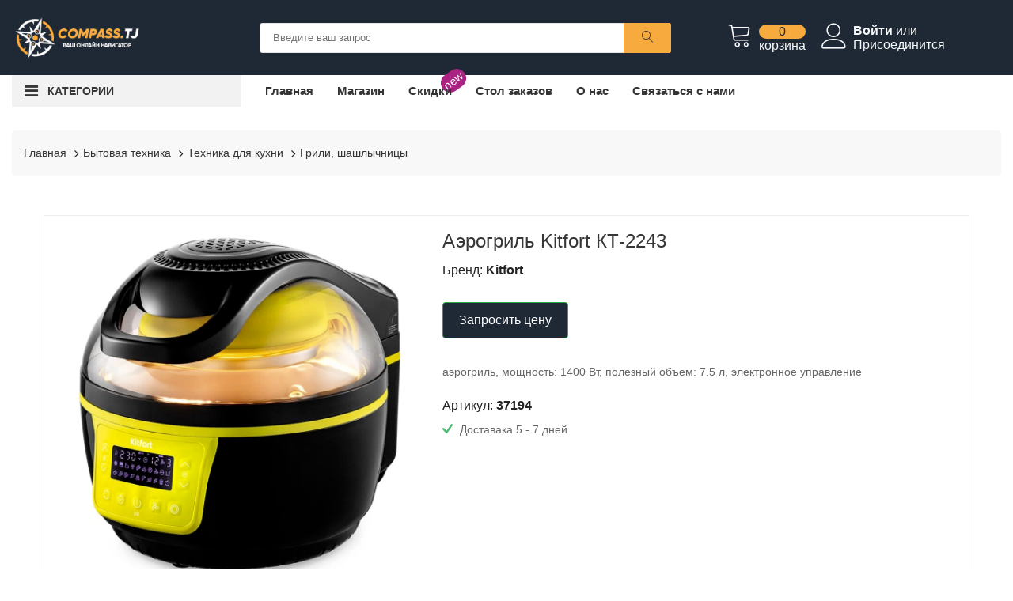

--- FILE ---
content_type: text/html; charset=UTF-8
request_url: https://compass.tj/product/aerogril-kitfort-kt-2243-62d5553364237/44480
body_size: 26274
content:
<!doctype html><html class="no-js" lang="ru"><head><title>Купить Аэрогриль Kitfort КТ-2243 в рассрочку в Душанбе</title><meta charset="utf-8"><meta http-equiv="x-ua-compatible" content="ie=edge"><meta name="csrf-token" content="lHPnTGLhN4XgJsTXwpVDJN4OxW4lhiUUXOMsCDnJ"><meta name="facebook-domain-verification" content="7gcxgwpgnb9xd4cmz9pkg7wvekyn2e"><meta name='wmail-verification' content='9b9aa63246f979356378ba0d08bae2e8'><meta name="yandex-verification" content="c5c2fe043b44bd1b"><meta name="google-site-verification" content="OQZYPkjWJF2sqKqSBOtWUCbFNMI3MiHANwFHeGFwB5E"><meta name="viewport" content="width=device-width, initial-scale=1, shrink-to-fit=no"><meta name="keywords" content="Купить,грили,шашлычницы,в,интернет,магазине,Compasstj,Каталог,товаров,с,подробными,характеристиками,фотографиями,Актуальные,цены,на,грили,шашлычницы,в,наличии,официальная,гарантия,Доставка,по,Таджикистану,Возможность,самовывоза, Аэрогриль Kitfort КТ-2243, аэрогриль, мощность: 1400 Вт, полезный объем: 7.5 л, электронное управление"><meta name="description" content="Аэрогриль Kitfort КТ-2243 аэрогриль, мощность: 1400 Вт, полезный объем: 7.5 л, электронное управление"><meta property="og:type" content="website"><meta property="og:title" content="Купить Аэрогриль Kitfort КТ-2243 в рассрочку в Душанбе" ><meta property="og:url" content="https://compass.tj/product/aerogril-kitfort-kt-2243-62d5553364237/44480"><meta property="og:image" content="https://compass.tj/scraper/964214"><meta property="og:description" content="Аэрогриль Kitfort КТ-2243 аэрогриль, мощность: 1400 Вт, полезный объем: 7.5 л, электронное управление" ><link rel="icon" href="/favicon.svg"><link rel="stylesheet" href="/assets/css/main.min.css?v=5"><script src="https://www.google.com/recaptcha/api.js" async defer></script><style> .variant-table { font-size: 14px; color: #666666; } .variant-table tr.active { font-size: 14px; color: #000; font-weight: bold; } </style>
<style>.page_speed_400677239{ background-color: #1f2935 } .page_speed_997761201{ max-height: 55px } .page_speed_1083016725{ margin-top: 10px } .page_speed_1636338750{ font-size: 20px; } .page_speed_1258273643{ max-height: 65px } .page_speed_1176974670{ max-height:500px; overflow-x:auto } .page_speed_1468741201{ padding-bottom:0; padding-top:5px; } .page_speed_170345162{ text-align:center; padding:20px; } .page_speed_926077317{ padding: 0 20px 20px 20px;  } .page_speed_22824669{ display: none  } .page_speed_1566649382{ display: none } .page_speed_2051147485{ display:none } .page_speed_569496154{ background:#1f2935; padding:10px 20px } .page_speed_1097406250{ font-weight:600 } .page_speed_1351174489{ color:red } .page_speed_1360725937{ max-width:40px } .page_speed_2119613315{ max-height:40px; margin-left:10px } .page_speed_241776714{ font-size: 34px; } .page_speed_1161942221{ width: 100% } .page_speed_1989091788{ position:absolute; left:-9999px; } .page_speed_772084747{ display:none;visibility:hidden }</style>
</head><body><main><div class="wrapper"><header class="mobile-header"><div class="header-middle ptb-15 page_speed_400677239"><div class="container-fluid"><div class="row no-gutters"><div class="col-6"><div class=" "><a href="/" title="Compass.tj"><img src="/assets/img/logo/logo-dark.png" alt="logo-image" class="page_speed_997761201"></a></div></div><div class="col-6"><div class="cart-box page_speed_1083016725"><ul class="d-flex "><li><a href="#" title="Поиск"><i class="text-light lnr lnr-magnifier mobile-search "></i></a></li><li><a href="/cart" title="Корзина"><i class="lnr lnr-cart text-light"></i><span class="my-cart"><span class="total-pro">0</span><span class="text-light">корзина</span></span></a></li></ul></div></div><div class="col-12 col-sm-12 search-field hide-atr"><div class="cart-box mt-3"><ul class=""><li><div class="categorie-search-box "><form action="/search" method="GET"><input type="text" name="search" placeholder="Введите ваш запрос"><button><i class="lnr lnr-magnifier page_speed_1636338750"></i></button></form></div></li></ul></div></div></div></div></div><div class="container-fluid d-block d-lg-none"><div class="vertical-menu mt-30"><span class="categorie-title mobile-categorei-menu">Категории</span><nav><div id="cate-mobile-toggle" class="category-menu sidebar-menu sidbar-style mobile-categorei-menu-list menu-hidden "><ul><li class="has-sub"><a href="#" title="Меню">Меню</a><ul class="category-sub"><li><a href="https://compass.tj" title="Главная">Главная</a></li><li ><a href="https://compass.tj/shop" title="Магазин">Магазин</a></li><li><span class="new-label label-small">new</span><a href="https://compass.tj/discount" title="Скидки">Скидки </a></li><li><a href="https://compass.tj/post/stol-zakazov" title="Стол заказов">Стол заказов</a></li><li><a href="https://compass.tj/post/o-nas" title="О нас">О нас</a></li><li><a href="https://compass.tj/post/svyazyatsa-s-nami" title="Связаться с нами">Связаться с нами</a></li></ul></li><li class=" has-sub "><a href="/shop/1" title="Компьютеры и ноутбуки">Компьютеры и ноутбуки</a><ul class="category-sub"><li><a href="/shop/1" title="Все товары"><b>Все товары</b></a></li><li><a href="/shop/2" title="Ноутбуки">Ноутбуки </a></li><li><a href="/shop/3" title="Настольные компьютеры">Настольные компьютеры </a></li><li class="has-sub"><a href="/shop/4" title="Аксессуары для ноутбуков и ПК">Аксессуары для ноутбуков и ПК</a><ul class="category-sub"><li><a href="/shop/4" title="Все товары"><b>Все товары</b></a></li><li><a href="/shop/5" title="Рюкзаки, чехлы, сумки для ноутбуков">Рюкзаки, чехлы, сумки для ноутбуков </a></li><li><a href="/shop/6" title="Для ноутбуков и компьютеров">Для ноутбуков и компьютеров </a></li><li><a href="/shop/7" title="Охлаждающие подставки">Охлаждающие подставки </a></li><li><a href="/shop/402" title="Аксессуары для ноутбуков и компьютеров">Аксессуары для ноутбуков и компьютеров </a></li><li><a href="/shop/433" title="Док-станции для ноутбуков">Док-станции для ноутбуков </a></li></ul></li><li><a href="/shop/8" title="Моноблоки">Моноблоки </a></li><li><a href="/shop/9" title="Неттопы и платформы">Неттопы и платформы </a></li></ul></li><li class=" has-sub "><a href="/shop/10" title="Комплектующие для ПК">Комплектующие для ПК</a><ul class="category-sub"><li><a href="/shop/10" title="Все товары"><b>Все товары</b></a></li><li class="has-sub"><a href="/shop/11" title="Системы охлаждения">Системы охлаждения</a><ul class="category-sub"><li><a href="/shop/11" title="Все товары"><b>Все товары</b></a></li><li><a href="/shop/12" title="Кулеры для процессоров">Кулеры для процессоров </a></li><li><a href="/shop/13" title="Вентиляторы для корпуса">Вентиляторы для корпуса </a></li><li><a href="/shop/14" title="Термопаста">Термопаста </a></li><li><a href="/shop/15" title="Водяное охлаждение (СВО)">Водяное охлаждение (СВО) </a></li><li><a href="/shop/16" title="Аксессуары для систем охлаждения">Аксессуары для систем охлаждения </a></li><li><a href="/shop/17" title="Охлаждение для HDD, SSD">Охлаждение для HDD, SSD </a></li><li><a href="/shop/18" title="Контроллеры для систем охлаждения">Контроллеры для систем охлаждения </a></li><li><a href="/shop/19" title="Вентиляторы для видеокарт">Вентиляторы для видеокарт </a></li><li><a href="/shop/468" title="Жидкостное охлаждение (СЖО)">Жидкостное охлаждение (СЖО) </a></li><li class="has-sub"><a href="/shop/469" title="Компоненты СЖО">Компоненты СЖО</a><ul class="category-sub"><li><a href="/shop/469" title="Все товары"><b>Все товары</b></a></li><li><a href="/shop/470" title="Водоблоки">Водоблоки </a></li><li><a href="/shop/471" title="Инструменты и материалы">Инструменты и материалы </a></li><li><a href="/shop/472" title="Датчики и контроллеры">Датчики и контроллеры </a></li><li><a href="/shop/473" title="Радиаторы для СЖО">Радиаторы для СЖО </a></li><li><a href="/shop/474" title="Аксессуары для СЖО">Аксессуары для СЖО </a></li><li><a href="/shop/475" title="Разветвители, соединительные мосты, терминалы">Разветвители, соединительные мосты, терминалы </a></li><li><a href="/shop/476" title="Резервуары, резервуары с помпами">Резервуары, резервуары с помпами </a></li><li><a href="/shop/477" title="Трубки, шланги">Трубки, шланги </a></li><li><a href="/shop/478" title="Фитинги, адаптеры, фильтры, краны">Фитинги, адаптеры, фильтры, краны </a></li><li><a href="/shop/485" title="Охлаждающие жидкости">Охлаждающие жидкости </a></li><li><a href="/shop/498" title="Помпы">Помпы </a></li></ul></li></ul></li><li><a href="/shop/20" title="Процессоры">Процессоры </a></li><li><a href="/shop/21" title="Накопители SSD">Накопители SSD </a></li><li><a href="/shop/22" title="Оперативная память">Оперативная память </a></li><li><a href="/shop/23" title="Блоки питания">Блоки питания </a></li><li><a href="/shop/24" title="Корпуса">Корпуса </a></li><li><a href="/shop/25" title="Видеокарты">Видеокарты </a></li><li><a href="/shop/26" title="Жесткие диски (HDD)">Жесткие диски (HDD) </a></li><li><a href="/shop/27" title="Материнские платы">Материнские платы </a></li><li><a href="/shop/28" title="Программное обеспечение">Программное обеспечение </a></li><li><a href="/shop/29" title="Аксессуары и моддинг">Аксессуары и моддинг </a></li><li><a href="/shop/30" title="Оптические приводы">Оптические приводы </a></li><li><a href="/shop/31" title="Звуковые карты">Звуковые карты </a></li></ul></li><li class=" has-sub "><a href="/shop/32" title="Периферия">Периферия</a><ul class="category-sub"><li><a href="/shop/32" title="Все товары"><b>Все товары</b></a></li><li><a href="/shop/33" title="Мониторы">Мониторы </a></li><li><a href="/shop/34" title="Мыши">Мыши </a></li><li><a href="/shop/35" title="Клавиатуры">Клавиатуры </a></li><li><a href="/shop/36" title="Комплекты клавиатура + мышь">Комплекты клавиатура + мышь </a></li><li><a href="/shop/37" title="Наушники и гарнитуры">Наушники и гарнитуры </a></li><li><a href="/shop/38" title="Веб-камеры">Веб-камеры </a></li><li><a href="/shop/39" title="USB-концентраторы">USB-концентраторы </a></li><li><a href="/shop/40" title="Коврики для мыши">Коврики для мыши </a></li><li><a href="/shop/41" title="Компьютерная акустика">Компьютерная акустика </a></li><li><a href="/shop/42" title="Микрофоны">Микрофоны </a></li><li><a href="/shop/43" title="Рули, джойстики, геймпады">Рули, джойстики, геймпады </a></li><li><a href="/shop/44" title="Аксессуары для периферии">Аксессуары для периферии </a></li><li><a href="/shop/45" title="Графические планшеты">Графические планшеты </a></li><li><a href="/shop/46" title="Виртуальная реальность">Виртуальная реальность </a></li></ul></li><li class=" has-sub "><a href="/shop/47" title="Кабели и переходники">Кабели и переходники</a><ul class="category-sub"><li><a href="/shop/47" title="Все товары"><b>Все товары</b></a></li><li><a href="/shop/48" title="Видеокабели и переходники">Видеокабели и переходники </a></li><li><a href="/shop/49" title="USB кабели и переходники">USB кабели и переходники </a></li><li><a href="/shop/50" title="Кабели питания">Кабели питания </a></li><li><a href="/shop/51" title="Компьютерные кабели">Компьютерные кабели </a></li><li><a href="/shop/52" title="Аудиокабели и переходники">Аудиокабели и переходники </a></li><li><a href="/shop/53" title="Телефонные кабели">Телефонные кабели </a></li><li><a href="/shop/54" title="Разветвители, конвертеры">Разветвители, конвертеры </a></li><li><a href="/shop/55" title="Коаксиальные кабели">Коаксиальные кабели </a></li><li><a href="/shop/56" title="Прочие кабели и переходники">Прочие кабели и переходники </a></li><li><a href="/shop/403" title="Адаптеры (переходники)">Адаптеры (переходники) </a></li><li><a href="/shop/404" title="Графические адаптеры">Графические адаптеры </a></li></ul></li><li class=" has-sub "><a href="/shop/57" title="Накопители данных">Накопители данных</a><ul class="category-sub"><li><a href="/shop/57" title="Все товары"><b>Все товары</b></a></li><li><a href="/shop/58" title="USB Flash">USB Flash </a></li><li><a href="/shop/59" title="Внешние жёсткие диски и SSD">Внешние жёсткие диски и SSD </a></li><li><a href="/shop/60" title="Карты памяти">Карты памяти </a></li><li><a href="/shop/61" title="Корпуса и док-станции для жёстких дисков и SSD">Корпуса и док-станции для жёстких дисков и SSD </a></li><li><a href="/shop/62" title="Кардридеры">Кардридеры </a></li><li><a href="/shop/63" title="CD, DVD, BluRay">CD, DVD, BluRay </a></li><li><a href="/shop/64" title="Внешние оптические приводы">Внешние оптические приводы </a></li><li class="has-sub"><a href="/shop/65" title="Сетевые хранилища (NAS)">Сетевые хранилища (NAS)</a><ul class="category-sub"><li><a href="/shop/65" title="Все товары"><b>Все товары</b></a></li><li><a href="/shop/364" title="Настольные хранилища">Настольные хранилища </a></li><li><a href="/shop/365" title="Аксессуары для хранилищ">Аксессуары для хранилищ </a></li><li><a href="/shop/366" title="Стоечные хранилища">Стоечные хранилища </a></li></ul></li><li><a href="/shop/434" title="USB Flash накопители">USB Flash накопители </a></li><li><a href="/shop/499" title="CD, DVD, BluRay диски">CD, DVD, BluRay диски </a></li></ul></li><li class=" has-sub "><a href="/shop/66" title="Сетевое оборудование">Сетевое оборудование</a><ul class="category-sub"><li><a href="/shop/66" title="Все товары"><b>Все товары</b></a></li><li class="has-sub"><a href="/shop/67" title="Кабели и коммутация">Кабели и коммутация</a><ul class="category-sub"><li><a href="/shop/67" title="Все товары"><b>Все товары</b></a></li><li><a href="/shop/68" title="Патч-корды">Патч-корды </a></li><li><a href="/shop/69" title="Розетки и коннекторы">Розетки и коннекторы </a></li><li><a href="/shop/70" title="Витая пара (бухты)">Витая пара (бухты) </a></li><li class="has-sub"><a href="/shop/71" title="Маркировка и организация СКС">Маркировка и организация СКС</a><ul class="category-sub"><li><a href="/shop/71" title="Все товары"><b>Все товары</b></a></li><li><a href="/shop/486" title="Стяжки и хомуты">Стяжки и хомуты </a></li><li><a href="/shop/487" title="Кабельные маркеры">Кабельные маркеры </a></li><li><a href="/shop/488" title="Кабельные каналы">Кабельные каналы </a></li><li><a href="/shop/489" title="Площадки под стяжки">Площадки под стяжки </a></li><li><a href="/shop/490" title="Кабельные зажимы, скобы, клипсы">Кабельные зажимы, скобы, клипсы </a></li><li><a href="/shop/491" title="Углы для кабельных каналов">Углы для кабельных каналов </a></li><li><a href="/shop/492" title="Трубы для прокладки кабеля">Трубы для прокладки кабеля </a></li></ul></li><li><a href="/shop/72" title="Прочие компоненты СКС">Прочие компоненты СКС </a></li><li><a href="/shop/73" title="Патч-панели">Патч-панели </a></li><li><a href="/shop/74" title="Оптические компоненты">Оптические компоненты </a></li></ul></li><li class="has-sub"><a href="/shop/75" title="Wi-Fi, Bluetooth, 3G/4G">Wi-Fi, Bluetooth, 3G/4G</a><ul class="category-sub"><li><a href="/shop/75" title="Все товары"><b>Все товары</b></a></li><li><a href="/shop/76" title="Маршрутизаторы (роутеры) Wi-Fi">Маршрутизаторы (роутеры) Wi-Fi </a></li><li><a href="/shop/77" title="Адаптеры Wi-Fi, Bluetooth">Адаптеры Wi-Fi, Bluetooth </a></li><li><a href="/shop/78" title="Точки доступа">Точки доступа </a></li><li><a href="/shop/79" title="Усилители и повторители (репитеры)">Усилители и повторители (репитеры) </a></li><li><a href="/shop/80" title="Mesh системы">Mesh системы </a></li><li><a href="/shop/81" title="Контроллеры Wi-Fi">Контроллеры Wi-Fi </a></li><li><a href="/shop/82" title="Антенны для Wi-Fi, 3G/4G">Антенны для Wi-Fi, 3G/4G </a></li><li><a href="/shop/83" title="Аксессуары для Wi-Fi, 3G/4G">Аксессуары для Wi-Fi, 3G/4G </a></li><li><a href="/shop/84" title="Модемы 3G/4G">Модемы 3G/4G </a></li><li><a href="/shop/85" title="Powerline Wi-Fi">Powerline Wi-Fi </a></li><li><a href="/shop/86" title="Мосты Wi-Fi">Мосты Wi-Fi </a></li></ul></li><li class="has-sub"><a href="/shop/87" title="Маршрутизаторы и коммутаторы">Маршрутизаторы и коммутаторы</a><ul class="category-sub"><li><a href="/shop/87" title="Все товары"><b>Все товары</b></a></li><li><a href="/shop/88" title="Неуправляемые коммутаторы (свитчи)">Неуправляемые коммутаторы (свитчи) </a></li><li><a href="/shop/89" title="Управляемые коммутаторы (свитчи)">Управляемые коммутаторы (свитчи) </a></li><li><a href="/shop/90" title="Аксессуары для роутеров и свитчей">Аксессуары для роутеров и свитчей </a></li><li><a href="/shop/91" title="Маршрутизаторы (роутеры)">Маршрутизаторы (роутеры) </a></li><li><a href="/shop/405" title="Межсетевые экраны">Межсетевые экраны </a></li></ul></li><li class="has-sub"><a href="/shop/92" title="Видеонаблюдение">Видеонаблюдение</a><ul class="category-sub"><li><a href="/shop/92" title="Все товары"><b>Все товары</b></a></li><li><a href="/shop/93" title="IP камеры">IP камеры </a></li><li><a href="/shop/94" title="Видеорегистраторы">Видеорегистраторы </a></li><li><a href="/shop/95" title="IP домофоны и панели">IP домофоны и панели </a></li><li><a href="/shop/96" title="Аксессуары для видеонаблюдения">Аксессуары для видеонаблюдения </a></li><li><a href="/shop/97" title="Аналоговые камеры">Аналоговые камеры </a></li><li><a href="/shop/98" title="Системы видеонаблюдения">Системы видеонаблюдения </a></li></ul></li><li class="has-sub"><a href="/shop/99" title="Сетевые карты и адаптеры">Сетевые карты и адаптеры</a><ul class="category-sub"><li><a href="/shop/99" title="Все товары"><b>Все товары</b></a></li><li><a href="/shop/100" title="Сетевые карты">Сетевые карты </a></li><li><a href="/shop/101" title="Сетевые адаптеры">Сетевые адаптеры </a></li></ul></li><li class="has-sub"><a href="/shop/102" title="Шкафы и стойки">Шкафы и стойки</a><ul class="category-sub"><li><a href="/shop/102" title="Все товары"><b>Все товары</b></a></li><li><a href="/shop/103" title="Блоки розеток">Блоки розеток </a></li><li><a href="/shop/104" title="Полки">Полки </a></li><li><a href="/shop/105" title="Прочие компоненты">Прочие компоненты </a></li><li><a href="/shop/106" title="Шкафы">Шкафы </a></li><li><a href="/shop/107" title="Органайзеры">Органайзеры </a></li><li><a href="/shop/351" title="Вентиляторные модули">Вентиляторные модули </a></li><li><a href="/shop/352" title="Стойки">Стойки </a></li><li><a href="/shop/435" title="Коммутационные и серверные шкафы">Коммутационные и серверные шкафы </a></li><li><a href="/shop/436" title="Полки для серверных и коммутационных шкафов">Полки для серверных и коммутационных шкафов </a></li><li><a href="/shop/437" title="Кабельные органайзеры">Кабельные органайзеры </a></li><li><a href="/shop/438" title="Серверные стойки">Серверные стойки </a></li></ul></li><li class="has-sub"><a href="/shop/353" title="Инструмент">Инструмент</a><ul class="category-sub"><li><a href="/shop/353" title="Все товары"><b>Все товары</b></a></li><li><a href="/shop/354" title="Кабельные тестеры">Кабельные тестеры </a></li><li><a href="/shop/355" title="Прочие инструменты">Прочие инструменты </a></li><li><a href="/shop/356" title="Инструмент для обжима">Инструмент для обжима </a></li><li><a href="/shop/357" title="Инструмент для зачистки проводов">Инструмент для зачистки проводов </a></li><li><a href="/shop/358" title="Инструмент для заделки контактов">Инструмент для заделки контактов </a></li></ul></li><li class="has-sub"><a href="/shop/359" title="Модули SFP и трансиверы">Модули SFP и трансиверы</a><ul class="category-sub"><li><a href="/shop/359" title="Все товары"><b>Все товары</b></a></li><li><a href="/shop/360" title="Трансиверы SFP, XFP">Трансиверы SFP, XFP </a></li><li><a href="/shop/361" title="Кабели SFP">Кабели SFP </a></li><li><a href="/shop/362" title="Медиаконвертеры">Медиаконвертеры </a></li></ul></li><li class="has-sub"><a href="/shop/363" title="PoE оборудование">PoE оборудование</a><ul class="category-sub"><li><a href="/shop/363" title="Все товары"><b>Все товары</b></a></li><li><a href="/shop/406" title="Инжекторы PoE">Инжекторы PoE </a></li><li><a href="/shop/407" title="Прочее PoE оборудование">Прочее PoE оборудование </a></li><li><a href="/shop/408" title="Сплиттеры PoE">Сплиттеры PoE </a></li></ul></li><li class="has-sub"><a href="/shop/367" title="KVM оборудование">KVM оборудование</a><ul class="category-sub"><li><a href="/shop/367" title="Все товары"><b>Все товары</b></a></li><li><a href="/shop/368" title="KVM переключатели">KVM переключатели </a></li><li><a href="/shop/369" title="KVM кабели и аксессуары">KVM кабели и аксессуары </a></li><li><a href="/shop/370" title="KVM консоли">KVM консоли </a></li><li><a href="/shop/409" title="IP KVM переключатели">IP KVM переключатели </a></li></ul></li><li><a href="/shop/371" title="Прочее сетевое оборудование">Прочее сетевое оборудование </a></li><li><a href="/shop/439" title="Инструмент для сетевого оборудования">Инструмент для сетевого оборудования </a></li></ul></li><li class=" has-sub "><a href="/shop/108" title="Серверное оборудование">Серверное оборудование</a><ul class="category-sub"><li><a href="/shop/108" title="Все товары"><b>Все товары</b></a></li><li><a href="/shop/109" title="Аксессуары для серверного оборудования">Аксессуары для серверного оборудования </a></li><li><a href="/shop/110" title="Серверная оперативная память">Серверная оперативная память </a></li><li><a href="/shop/111" title="Серверные жесткие диски (HDD)">Серверные жесткие диски (HDD) </a></li><li><a href="/shop/112" title="Серверные корпуса">Серверные корпуса </a></li><li><a href="/shop/113" title="Серверные процессоры">Серверные процессоры </a></li><li><a href="/shop/114" title="Серверные материнские платы">Серверные материнские платы </a></li><li><a href="/shop/115" title="Серверные платформы">Серверные платформы </a></li><li><a href="/shop/116" title="Серверные SSD накопители">Серверные SSD накопители </a></li><li><a href="/shop/117" title="RAID контроллеры">RAID контроллеры </a></li><li><a href="/shop/118" title="Серверные блоки питания">Серверные блоки питания </a></li><li><a href="/shop/119" title="Системы хранения данных">Системы хранения данных </a></li><li><a href="/shop/120" title="NVIDIA Tesla">NVIDIA Tesla </a></li><li><a href="/shop/121" title="Серверы">Серверы </a></li><li><a href="/shop/440" title="Серверные кабели">Серверные кабели </a></li><li><a href="/shop/441" title="Кулеры для серверных процессоров">Кулеры для серверных процессоров </a></li><li><a href="/shop/442" title="Аксессуары для серверных HDD, SSD">Аксессуары для серверных HDD, SSD </a></li><li><a href="/shop/443" title="Батареи для RAID контроллеров">Батареи для RAID контроллеров </a></li><li><a href="/shop/444" title="Рельсы для корпусов">Рельсы для корпусов </a></li><li><a href="/shop/445" title="Вентиляторы для серверных корпусов">Вентиляторы для серверных корпусов </a></li><li><a href="/shop/479" title="Контроллеры RAID, HBA-адаптеры">Контроллеры RAID, HBA-адаптеры </a></li></ul></li><li class=" has-sub "><a href="/shop/122" title="Оргтехника">Оргтехника</a><ul class="category-sub"><li><a href="/shop/122" title="Все товары"><b>Все товары</b></a></li><li class="has-sub"><a href="/shop/123" title="Расходные материалы для оргтехники">Расходные материалы для оргтехники</a><ul class="category-sub"><li><a href="/shop/123" title="Все товары"><b>Все товары</b></a></li><li><a href="/shop/124" title="Картриджи, барабаны, тонеры">Картриджи, барабаны, тонеры </a></li><li><a href="/shop/125" title="Батарейки, аккумуляторы">Батарейки, аккумуляторы </a></li><li><a href="/shop/126" title="Чистящие средства">Чистящие средства </a></li><li><a href="/shop/127" title="Бумага">Бумага </a></li></ul></li><li class="has-sub"><a href="/shop/128" title="Защита питания">Защита питания</a><ul class="category-sub"><li><a href="/shop/128" title="Все товары"><b>Все товары</b></a></li><li><a href="/shop/129" title="ИБП">ИБП </a></li><li><a href="/shop/130" title="Сетевые фильтры">Сетевые фильтры </a></li><li><a href="/shop/131" title="Аккумуляторные батареи">Аккумуляторные батареи </a></li><li><a href="/shop/132" title="Стабилизаторы напряжения">Стабилизаторы напряжения </a></li></ul></li><li><a href="/shop/133" title="Принтеры и МФУ">Принтеры и МФУ </a></li><li class="has-sub"><a href="/shop/134" title="Офисная техника">Офисная техника</a><ul class="category-sub"><li><a href="/shop/134" title="Все товары"><b>Все товары</b></a></li><li><a href="/shop/135" title="Компьютерные кресла">Компьютерные кресла </a></li><li><a href="/shop/136" title="Сканеры штрих-кодов">Сканеры штрих-кодов </a></li><li><a href="/shop/137" title="Принтеры этикеток, чеков">Принтеры этикеток, чеков </a></li><li><a href="/shop/138" title="Уничтожители бумаг (шредеры)">Уничтожители бумаг (шредеры) </a></li><li><a href="/shop/139" title="Брошюровщики (переплетчики)">Брошюровщики (переплетчики) </a></li><li><a href="/shop/140" title="Калькуляторы">Калькуляторы </a></li><li><a href="/shop/141" title="Компьютерные столы">Компьютерные столы </a></li><li><a href="/shop/142" title="Ламинаторы">Ламинаторы </a></li><li><a href="/shop/143" title="Резаки">Резаки </a></li><li><a href="/shop/144" title="Счетчики и детекторы банкнот">Счетчики и детекторы банкнот </a></li><li><a href="/shop/145" title="Терминалы сбора данных">Терминалы сбора данных </a></li><li><a href="/shop/372" title="Оборудование RFID">Оборудование RFID </a></li><li><a href="/shop/419" title="Принтеры CD-DVD дисков, пластиковых карт">Принтеры CD-DVD дисков, пластиковых карт </a></li><li><a href="/shop/446" title="3D принтеры">3D принтеры </a></li><li><a href="/shop/447" title="Резаки для бумаги">Резаки для бумаги </a></li></ul></li><li><a href="/shop/146" title="Сканеры">Сканеры </a></li><li class="has-sub"><a href="/shop/147" title="Аксессуары для оргтехники">Аксессуары для оргтехники</a><ul class="category-sub"><li><a href="/shop/147" title="Все товары"><b>Все товары</b></a></li><li><a href="/shop/410" title="Для принтеров и МФУ">Для принтеров и МФУ </a></li><li><a href="/shop/411" title="Для ИБП">Для ИБП </a></li><li><a href="/shop/412" title="Для сканеров и ТСД">Для сканеров и ТСД </a></li><li><a href="/shop/413" title="Для офисной техники">Для офисной техники </a></li><li><a href="/shop/414" title="Для сканеров">Для сканеров </a></li></ul></li><li class="has-sub"><a href="/shop/148" title="Оборудование для презентаций">Оборудование для презентаций</a><ul class="category-sub"><li><a href="/shop/148" title="Все товары"><b>Все товары</b></a></li><li><a href="/shop/149" title="Проекторы">Проекторы </a></li><li><a href="/shop/150" title="Экраны для проекторов">Экраны для проекторов </a></li><li><a href="/shop/151" title="Документ-камеры">Документ-камеры </a></li><li><a href="/shop/152" title="Лампы для проекторов">Лампы для проекторов </a></li><li><a href="/shop/430" title="Аксессуары">Аксессуары </a></li><li><a href="/shop/448" title="Аксессуары для проекторов">Аксессуары для проекторов </a></li></ul></li></ul></li><li class=" has-sub "><a href="/shop/153" title="Электроника">Электроника</a><ul class="category-sub"><li><a href="/shop/153" title="Все товары"><b>Все товары</b></a></li><li class="has-sub"><a href="/shop/154" title="Аксессуары для мобильных устройств">Аксессуары для мобильных устройств</a><ul class="category-sub"><li><a href="/shop/154" title="Все товары"><b>Все товары</b></a></li><li><a href="/shop/155" title="Зарядные устройства">Зарядные устройства </a></li><li><a href="/shop/156" title="Док-станции">Док-станции </a></li><li><a href="/shop/157" title="Чехлы">Чехлы </a></li><li><a href="/shop/158" title="Внешние аккумуляторы">Внешние аккумуляторы </a></li><li><a href="/shop/159" title="Клавиатуры для мобильных устройств">Клавиатуры для мобильных устройств </a></li><li><a href="/shop/160" title="Держатели, подставки">Держатели, подставки </a></li><li><a href="/shop/161" title="Стилусы">Стилусы </a></li><li><a href="/shop/162" title="Прочие аксессуары для мобильных устройств">Прочие аксессуары для мобильных устройств </a></li><li><a href="/shop/163" title="Защитные плёнки, стёкла">Защитные плёнки, стёкла </a></li><li><a href="/shop/164" title="Штативы">Штативы </a></li><li><a href="/shop/373" title="Кабели, адаптеры, переходники">Кабели, адаптеры, переходники </a></li><li><a href="/shop/431" title="Аксессуары для часов и браслетов">Аксессуары для часов и браслетов </a></li><li><a href="/shop/451" title="Чехлы для телефонов и планшетов">Чехлы для телефонов и планшетов </a></li><li><a href="/shop/452" title="Стилусы для планшетов и смартфонов">Стилусы для планшетов и смартфонов </a></li></ul></li><li class="has-sub"><a href="/shop/165" title="ТВ и Видео">ТВ и Видео</a><ul class="category-sub"><li><a href="/shop/165" title="Все товары"><b>Все товары</b></a></li><li><a href="/shop/166" title="Кронштейны">Кронштейны </a></li><li><a href="/shop/167" title="Телевизоры ЖК">Телевизоры ЖК </a></li><li><a href="/shop/168" title="Медиаплееры">Медиаплееры </a></li><li><a href="/shop/169" title="ТВ-тюнеры и видеозахват">ТВ-тюнеры и видеозахват </a></li><li><a href="/shop/170" title="Антенны">Антенны </a></li><li><a href="/shop/171" title="DVD, Blu-Ray плееры">DVD, Blu-Ray плееры </a></li><li><a href="/shop/172" title="Панели (ЖК, Плазменные)">Панели (ЖК, Плазменные) </a></li><li><a href="/shop/173" title="Пульты">Пульты </a></li><li><a href="/shop/449" title="Телевизионные антенны">Телевизионные антенны </a></li><li><a href="/shop/450" title="Пульты для телевизоров">Пульты для телевизоров </a></li></ul></li><li class="has-sub"><a href="/shop/174" title="Умный дом">Умный дом</a><ul class="category-sub"><li><a href="/shop/174" title="Все товары"><b>Все товары</b></a></li><li><a href="/shop/175" title="Умные лампочки">Умные лампочки </a></li><li><a href="/shop/176" title="Умные розетки">Умные розетки </a></li><li><a href="/shop/177" title="Умные датчики">Умные датчики </a></li><li><a href="/shop/178" title="Умные гаджеты">Умные гаджеты </a></li><li><a href="/shop/179" title="Управление умным домом">Управление умным домом </a></li><li><a href="/shop/180" title="Умные камеры">Умные камеры </a></li><li><a href="/shop/181" title="Умные колонки">Умные колонки </a></li><li><a href="/shop/182" title="Умные выключатели">Умные выключатели </a></li><li><a href="/shop/420" title="Умное освещение">Умное освещение </a></li></ul></li><li><a href="/shop/183" title="Планшеты">Планшеты </a></li><li class="has-sub"><a href="/shop/184" title="Аудио">Аудио</a><ul class="category-sub"><li><a href="/shop/184" title="Все товары"><b>Все товары</b></a></li><li><a href="/shop/185" title="Диктофоны">Диктофоны </a></li><li><a href="/shop/186" title="Усилители и ресиверы">Усилители и ресиверы </a></li><li><a href="/shop/187" title="Акустические системы">Акустические системы </a></li><li><a href="/shop/188" title="Аудиомагнитолы">Аудиомагнитолы </a></li><li><a href="/shop/189" title="Домашние кинотеатры">Домашние кинотеатры </a></li><li><a href="/shop/190" title="Музыкальные центры">Музыкальные центры </a></li><li><a href="/shop/191" title="Портативные плееры">Портативные плееры </a></li><li><a href="/shop/192" title="Проигрыватели виниловых дисков">Проигрыватели виниловых дисков </a></li><li><a href="/shop/193" title="Радиоприёмники">Радиоприёмники </a></li><li><a href="/shop/415" title="Синтезаторы">Синтезаторы </a></li></ul></li><li class="has-sub"><a href="/shop/194" title="Автомобильная электроника">Автомобильная электроника</a><ul class="category-sub"><li><a href="/shop/194" title="Все товары"><b>Все товары</b></a></li><li><a href="/shop/195" title="Авторегистраторы">Авторегистраторы </a></li><li><a href="/shop/196" title="Автоаксессуары">Автоаксессуары </a></li><li><a href="/shop/197" title="Автомагнитолы">Автомагнитолы </a></li><li><a href="/shop/198" title="GPS Навигаторы">GPS Навигаторы </a></li><li><a href="/shop/199" title="Автоакустика">Автоакустика </a></li><li><a href="/shop/200" title="Автомобильные зарядные устройства">Автомобильные зарядные устройства </a></li><li><a href="/shop/201" title="Автомобильные компрессоры">Автомобильные компрессоры </a></li><li><a href="/shop/202" title="Радар-детекторы">Радар-детекторы </a></li><li><a href="/shop/374" title="Автомобильные телевизоры">Автомобильные телевизоры </a></li><li><a href="/shop/421" title="Пуско-зарядные устройства">Пуско-зарядные устройства </a></li></ul></li><li><a href="/shop/203" title="Портативная акустика">Портативная акустика </a></li><li><a href="/shop/204" title="Часы и браслеты">Часы и браслеты </a></li><li><a href="/shop/205" title="Квадрокоптеры">Квадрокоптеры </a></li><li class="has-sub"><a href="/shop/206" title="Фото">Фото</a><ul class="category-sub"><li><a href="/shop/206" title="Все товары"><b>Все товары</b></a></li><li><a href="/shop/207" title="Аксессуары для фотокамер">Аксессуары для фотокамер </a></li><li><a href="/shop/208" title="Видеокамеры">Видеокамеры </a></li><li><a href="/shop/209" title="Сумки">Сумки </a></li><li><a href="/shop/210" title="Фотоаппараты">Фотоаппараты </a></li><li><a href="/shop/211" title="Цифровые фоторамки">Цифровые фоторамки </a></li></ul></li><li><a href="/shop/212" title="Электронные книги">Электронные книги </a></li><li><a href="/shop/375" title="Электротранспорт">Электротранспорт </a></li><li><a href="/shop/398" title="Смарт часы и браслеты">Смарт часы и браслеты </a></li><li class="has-sub"><a href="/shop/427" title="Фототехника">Фототехника</a><ul class="category-sub"><li><a href="/shop/427" title="Все товары"><b>Все товары</b></a></li><li><a href="/shop/428" title="Сумки для фотоаппаратов и видеокамер">Сумки для фотоаппаратов и видеокамер </a></li></ul></li><li class="has-sub"><a href="/shop/453" title="Аудиотехника">Аудиотехника</a><ul class="category-sub"><li><a href="/shop/453" title="Все товары"><b>Все товары</b></a></li><li><a href="/shop/493" title="MIDI-клавиатуры">MIDI-клавиатуры </a></li></ul></li><li><a href="/shop/454" title="Смарт часы и фитнес-браслеты">Смарт часы и фитнес-браслеты </a></li></ul></li><li class=" has-sub "><a href="/shop/213" title="Бытовая техника">Бытовая техника</a><ul class="category-sub"><li><a href="/shop/213" title="Все товары"><b>Все товары</b></a></li><li class="has-sub"><a href="/shop/214" title="Техника для кухни">Техника для кухни</a><ul class="category-sub"><li><a href="/shop/214" title="Все товары"><b>Все товары</b></a></li><li><a href="/shop/215" title="Микроволновые печи">Микроволновые печи </a></li><li><a href="/shop/216" title="Вытяжки">Вытяжки </a></li><li><a href="/shop/217" title="Посудомоечные машины">Посудомоечные машины </a></li><li><a href="/shop/218" title="Блендеры">Блендеры </a></li><li><a href="/shop/219" title="Чайники, термопоты">Чайники, термопоты </a></li><li><a href="/shop/220" title="Кофеварки, кофемашины">Кофеварки, кофемашины </a></li><li><a href="/shop/221" title="Мороженицы">Мороженицы </a></li><li><a href="/shop/222" title="Кофемолки">Кофемолки </a></li><li><a href="/shop/223" title="Варочные панели">Варочные панели </a></li><li><a href="/shop/224" title="Фильтры для воды">Фильтры для воды </a></li><li><a href="/shop/225" title="Тостеры">Тостеры </a></li><li><a href="/shop/226" title="Сэндвичницы">Сэндвичницы </a></li><li><a href="/shop/227" title="Яйцеварки">Яйцеварки </a></li><li><a href="/shop/228" title="Фритюрницы">Фритюрницы </a></li><li><a href="/shop/229" title="Сушилки для овощей и фруктов">Сушилки для овощей и фруктов </a></li><li><a href="/shop/230" title="Соковыжималки">Соковыжималки </a></li><li><a href="/shop/231" title="Прочая кухонная техника">Прочая кухонная техника </a></li><li><a href="/shop/232" title="Хлебопечи">Хлебопечи </a></li><li><a href="/shop/233" title="Пароварки">Пароварки </a></li><li><a href="/shop/234" title="Аксессуары для кухонной техники">Аксессуары для кухонной техники </a></li><li><a href="/shop/235" title="Настольные плиты">Настольные плиты </a></li><li><a href="/shop/236" title="Мясорубки">Мясорубки </a></li><li><a href="/shop/237" title="Мультипекари">Мультипекари </a></li><li><a href="/shop/238" title="Мультиварки">Мультиварки </a></li><li><a href="/shop/239" title="Мини-печи">Мини-печи </a></li><li><a href="/shop/240" title="Миксеры">Миксеры </a></li><li><a href="/shop/241" title="Ломтерезки">Ломтерезки </a></li><li><a href="/shop/242" title="Кухонные комбайны">Кухонные комбайны </a></li><li><a href="/shop/243" title="Кухонные весы">Кухонные весы </a></li><li><a href="/shop/244" title="Йогуртницы">Йогуртницы </a></li><li><a href="/shop/245" title="Духовые шкафы">Духовые шкафы </a></li><li><a href="/shop/246" title="Грили, шашлычницы">Грили, шашлычницы </a></li><li><a href="/shop/247" title="Вспениватели молока (капучинаторы)">Вспениватели молока (капучинаторы) </a></li><li><a href="/shop/248" title="Вафельницы">Вафельницы </a></li><li><a href="/shop/249" title="Вакуумные упаковщики">Вакуумные упаковщики </a></li><li><a href="/shop/381" title="Блинницы">Блинницы </a></li><li><a href="/shop/424" title="Винные шкафы">Винные шкафы </a></li><li><a href="/shop/457" title="Вытяжки для кухни">Вытяжки для кухни </a></li></ul></li><li class="has-sub"><a href="/shop/250" title="Климатическая техника">Климатическая техника</a><ul class="category-sub"><li><a href="/shop/250" title="Все товары"><b>Все товары</b></a></li><li><a href="/shop/251" title="Вентиляторы">Вентиляторы </a></li><li><a href="/shop/252" title="Водонагреватели">Водонагреватели </a></li><li><a href="/shop/253" title="Метеостанции">Метеостанции </a></li><li><a href="/shop/254" title="Мобильные кондиционеры">Мобильные кондиционеры </a></li><li><a href="/shop/255" title="Аксессуары для климатической техники">Аксессуары для климатической техники </a></li><li><a href="/shop/256" title="Обогреватели, конвекторы, тепловентиляторы">Обогреватели, конвекторы, тепловентиляторы </a></li><li><a href="/shop/257" title="Очистители воздуха, увлажнители">Очистители воздуха, увлажнители </a></li><li><a href="/shop/432" title="Кондиционеры">Кондиционеры </a></li></ul></li><li class="has-sub"><a href="/shop/258" title="Техника для дома">Техника для дома</a><ul class="category-sub"><li><a href="/shop/258" title="Все товары"><b>Все товары</b></a></li><li><a href="/shop/259" title="Пылесосы">Пылесосы </a></li><li><a href="/shop/260" title="Пароочистители, отпариватели">Пароочистители, отпариватели </a></li><li><a href="/shop/261" title="Аксессуары к технике для дома">Аксессуары к технике для дома </a></li><li><a href="/shop/262" title="Оверлоки">Оверлоки </a></li><li><a href="/shop/263" title="Утюги">Утюги </a></li><li><a href="/shop/264" title="Швейные машины">Швейные машины </a></li></ul></li><li class="has-sub"><a href="/shop/265" title="Техника для красоты">Техника для красоты</a><ul class="category-sub"><li><a href="/shop/265" title="Все товары"><b>Все товары</b></a></li><li><a href="/shop/266" title="Напольные весы">Напольные весы </a></li><li><a href="/shop/267" title="Машинки для стрижки">Машинки для стрижки </a></li><li><a href="/shop/268" title="Электробритвы">Электробритвы </a></li><li><a href="/shop/269" title="Аксессуары к технике для красоты">Аксессуары к технике для красоты </a></li><li><a href="/shop/270" title="Зубные щетки">Зубные щетки </a></li><li><a href="/shop/271" title="Фены, щипцы">Фены, щипцы </a></li><li><a href="/shop/272" title="Эпиляторы">Эпиляторы </a></li></ul></li></ul></li><li class=" has-sub "><a href="/shop/273" title="Инструменты и электротовары">Инструменты и электротовары</a><ul class="category-sub"><li><a href="/shop/273" title="Все товары"><b>Все товары</b></a></li><li class="has-sub"><a href="/shop/274" title="Ручные инструменты">Ручные инструменты</a><ul class="category-sub"><li><a href="/shop/274" title="Все товары"><b>Все товары</b></a></li><li><a href="/shop/275" title="Отвёртки">Отвёртки </a></li><li><a href="/shop/276" title="Фонари">Фонари </a></li><li><a href="/shop/277" title="Наборы инструментов">Наборы инструментов </a></li><li><a href="/shop/278" title="Шестигранные ключи">Шестигранные ключи </a></li><li><a href="/shop/279" title="Мультитулы">Мультитулы </a></li><li><a href="/shop/382" title="Гаечные ключи">Гаечные ключи </a></li><li><a href="/shop/422" title="Торцевые ключи">Торцевые ключи </a></li><li><a href="/shop/458" title="Наборы отвёрток">Наборы отвёрток </a></li><li><a href="/shop/459" title="Светодиодные фонари">Светодиодные фонари </a></li><li><a href="/shop/480" title="Паяльники">Паяльники </a></li></ul></li><li class="has-sub"><a href="/shop/280" title="Осветительное оборудование">Осветительное оборудование</a><ul class="category-sub"><li><a href="/shop/280" title="Все товары"><b>Все товары</b></a></li><li><a href="/shop/281" title="Лампочки">Лампочки </a></li><li><a href="/shop/282" title="Светильники">Светильники </a></li><li><a href="/shop/283" title="Светодиодные ленты">Светодиодные ленты </a></li><li><a href="/shop/284" title="Прожекторы">Прожекторы </a></li><li><a href="/shop/423" title="Аксессуары для светодиодных лент">Аксессуары для светодиодных лент </a></li><li><a href="/shop/466" title="Светодиодные лампочки">Светодиодные лампочки </a></li><li><a href="/shop/481" title="Гирлянды">Гирлянды </a></li></ul></li><li class="has-sub"><a href="/shop/285" title="Силовая электрика">Силовая электрика</a><ul class="category-sub"><li><a href="/shop/285" title="Все товары"><b>Все товары</b></a></li><li><a href="/shop/286" title="Распределительные щиты">Распределительные щиты </a></li><li><a href="/shop/287" title="Автоматические выключатели">Автоматические выключатели </a></li><li><a href="/shop/288" title="Выключатели дифференциального тока">Выключатели дифференциального тока </a></li><li><a href="/shop/289" title="Выключатели нагрузки, рубильники">Выключатели нагрузки, рубильники </a></li><li><a href="/shop/290" title="Выключатели света, диммеры">Выключатели света, диммеры </a></li><li><a href="/shop/291" title="Контакторы">Контакторы </a></li><li><a href="/shop/292" title="Розетки">Розетки </a></li><li><a href="/shop/293" title="Розетки с выключателем">Розетки с выключателем </a></li><li><a href="/shop/383" title="Автоматические выключатели дифференциального тока">Автоматические выключатели дифференциального тока </a></li><li><a href="/shop/482" title="Рамки для розеток и выключателей">Рамки для розеток и выключателей </a></li></ul></li><li class="has-sub"><a href="/shop/294" title="Электроинструменты">Электроинструменты</a><ul class="category-sub"><li><a href="/shop/294" title="Все товары"><b>Все товары</b></a></li><li><a href="/shop/295" title="Дрели, шуруповерты">Дрели, шуруповерты </a></li><li><a href="/shop/296" title="Шлифовальные машины">Шлифовальные машины </a></li><li><a href="/shop/297" title="Электропилы, бензопилы">Электропилы, бензопилы </a></li><li><a href="/shop/298" title="Заточные машины">Заточные машины </a></li><li><a href="/shop/299" title="Клеевые пистолеты">Клеевые пистолеты </a></li><li><a href="/shop/300" title="Краскопульты">Краскопульты </a></li><li><a href="/shop/301" title="Лобзики">Лобзики </a></li><li><a href="/shop/302" title="Отбойные молотки">Отбойные молотки </a></li><li><a href="/shop/303" title="Перфораторы">Перфораторы </a></li><li><a href="/shop/304" title="Профессиональные пылесосы">Профессиональные пылесосы </a></li><li><a href="/shop/305" title="Рубанки">Рубанки </a></li><li><a href="/shop/306" title="Степлеры">Степлеры </a></li><li><a href="/shop/307" title="Строительные миксеры">Строительные миксеры </a></li><li><a href="/shop/308" title="Строительные фены">Строительные фены </a></li><li><a href="/shop/309" title="Фрезеры">Фрезеры </a></li><li><a href="/shop/310" title="Штроборезы">Штроборезы </a></li><li><a href="/shop/399" title="Сверлильные станки">Сверлильные станки </a></li><li><a href="/shop/400" title="Плиткорезы">Плиткорезы </a></li><li><a href="/shop/461" title="Ручные фрезеры">Ручные фрезеры </a></li><li><a href="/shop/494" title="Бетонорезы">Бетонорезы </a></li><li><a href="/shop/495" title="Гвоздезабиватели">Гвоздезабиватели </a></li></ul></li><li class="has-sub"><a href="/shop/311" title="Садовая техника">Садовая техника</a><ul class="category-sub"><li><a href="/shop/311" title="Все товары"><b>Все товары</b></a></li><li><a href="/shop/312" title="Насосы">Насосы </a></li><li><a href="/shop/313" title="Воздуходувки">Воздуходувки </a></li><li><a href="/shop/314" title="Газонокосилки">Газонокосилки </a></li><li><a href="/shop/315" title="Дровоколы">Дровоколы </a></li><li><a href="/shop/316" title="Измельчители садового мусора">Измельчители садового мусора </a></li><li><a href="/shop/317" title="Культиваторы">Культиваторы </a></li><li><a href="/shop/318" title="Кусторезы">Кусторезы </a></li><li><a href="/shop/319" title="Мойки высокого давления">Мойки высокого давления </a></li><li><a href="/shop/401" title="Мотобуры">Мотобуры </a></li><li><a href="/shop/460" title="Насосы для воды">Насосы для воды </a></li></ul></li><li class="has-sub"><a href="/shop/320" title="Измерительные инструменты">Измерительные инструменты</a><ul class="category-sub"><li><a href="/shop/320" title="Все товары"><b>Все товары</b></a></li><li><a href="/shop/321" title="Мультиметры">Мультиметры </a></li><li><a href="/shop/322" title="Дальномеры">Дальномеры </a></li><li><a href="/shop/323" title="Детекторы">Детекторы </a></li><li><a href="/shop/324" title="Нивелиры, уровни">Нивелиры, уровни </a></li><li><a href="/shop/416" title="Пирометры">Пирометры </a></li><li><a href="/shop/496" title="Рулетки">Рулетки </a></li><li><a href="/shop/497" title="Угломеры">Угломеры </a></li></ul></li><li class="has-sub"><a href="/shop/325" title="Расходные материалы ">Расходные материалы </a><ul class="category-sub"><li><a href="/shop/325" title="Все товары"><b>Все товары</b></a></li><li><a href="/shop/326" title="Аккумуляторы">Аккумуляторы </a></li><li><a href="/shop/327" title="Свёрла, насадки">Свёрла, насадки </a></li><li><a href="/shop/328" title="Диски">Диски </a></li><li><a href="/shop/329" title="Зарядные устройства для аккумуляторов">Зарядные устройства для аккумуляторов </a></li><li><a href="/shop/330" title="Ленты, листы">Ленты, листы </a></li><li><a href="/shop/331" title="Пилки">Пилки </a></li><li><a href="/shop/332" title="Расходные материалы для газонокосилок">Расходные материалы для газонокосилок </a></li><li><a href="/shop/333" title="Расходные материалы для моек высокого давления">Расходные материалы для моек высокого давления </a></li><li><a href="/shop/334" title="Расходные материалы для пылесосов">Расходные материалы для пылесосов </a></li><li><a href="/shop/335" title="Фрезы">Фрезы </a></li><li><a href="/shop/336" title="Цепи">Цепи </a></li><li><a href="/shop/462" title="Диски для пил и УШМ">Диски для пил и УШМ </a></li><li><a href="/shop/463" title="Пилки для лобзика">Пилки для лобзика </a></li><li><a href="/shop/464" title="Цепи для пил">Цепи для пил </a></li><li><a href="/shop/465" title="Шлифовальные ленты, листы">Шлифовальные ленты, листы </a></li><li><a href="/shop/483" title="Аккумуляторы для электроинструментов">Аккумуляторы для электроинструментов </a></li></ul></li><li><a href="/shop/337" title="Компрессоры">Компрессоры </a></li><li><a href="/shop/338" title="Пневматические инструменты">Пневматические инструменты </a></li><li><a href="/shop/339" title="Сварочное оборудование">Сварочное оборудование </a></li><li><a href="/shop/467" title="Воздушные компрессоры">Воздушные компрессоры </a></li><li><a href="/shop/484" title="Сварочные аппараты">Сварочные аппараты </a></li></ul></li><li class=" has-sub "><a href="/shop/340" title="Средства связи">Средства связи</a><ul class="category-sub"><li><a href="/shop/340" title="Все товары"><b>Все товары</b></a></li><li class="has-sub"><a href="/shop/341" title="VoIP оборудование">VoIP оборудование</a><ul class="category-sub"><li><a href="/shop/341" title="Все товары"><b>Все товары</b></a></li><li><a href="/shop/342" title="IP-телефоны">IP-телефоны </a></li><li><a href="/shop/343" title="Аксессуары для VoIP оборудования">Аксессуары для VoIP оборудования </a></li><li><a href="/shop/344" title="VoIP-шлюзы">VoIP-шлюзы </a></li><li><a href="/shop/345" title="IP-АТС">IP-АТС </a></li><li><a href="/shop/346" title="Модули расширения IP-АТС">Модули расширения IP-АТС </a></li></ul></li><li><a href="/shop/347" title="Мобильные телефоны">Мобильные телефоны </a></li><li><a href="/shop/348" title="Телефонные аппараты">Телефонные аппараты </a></li><li><a href="/shop/349" title="Конференц-связь (ВКС)">Конференц-связь (ВКС) </a></li><li><a href="/shop/350" title="Мини-АТС">Мини-АТС </a></li><li><a href="/shop/417" title="Рации">Рации </a></li><li><a href="/shop/418" title="Видеоняни, радионяни">Видеоняни, радионяни </a></li></ul></li><li class=" has-sub "><a href="/shop/376" title="Игровые приставки, настольные игры, сувениры">Игровые приставки, настольные игры, сувениры</a><ul class="category-sub"><li><a href="/shop/376" title="Все товары"><b>Все товары</b></a></li><li><a href="/shop/377" title="Сувениры">Сувениры </a></li><li><a href="/shop/378" title="Аксессуары для консолей">Аксессуары для консолей </a></li><li><a href="/shop/379" title="Игровые консоли">Игровые консоли </a></li><li><a href="/shop/380" title="Настольные игры">Настольные игры </a></li><li><a href="/shop/429" title="Игры для консолей">Игры для консолей </a></li><li><a href="/shop/455" title="Книги и комиксы">Книги и комиксы </a></li><li><a href="/shop/456" title="Конструкторы">Конструкторы </a></li></ul></li></ul></div></nav></div></div></header><header class="main-header"><div class="header-middle ptb-15 page_speed_400677239"><div class="container-fluid"><div class="row align-items-center no-gutters"><div class="col-lg-3 col-sm-12"><div class="logo mb-all-30"><a href="/" title="Compass.tj"><img src="/assets/img/logo/logo-dark.png" alt="logo-image" class="page_speed_1258273643"></a></div></div><div class="col-lg-5 col-md-12 col-sm-12 col-xs-12 col-12"><div class="categorie-search-box"><form action="/search" method="GET"><input type="text" name="search" placeholder="Введите ваш запрос"><button><i class="lnr lnr-magnifier"></i></button></form></div></div><div class="col-lg-4 col-md-12"><div class="cart-box mt-all-30"><ul class="d-flex justify-content-center align-items-center"><li><a href="#" title="Корзина"><i class="lnr lnr-cart text-light"></i><span class="my-cart"><span class="total-pro">0</span><span class="text-light">корзина</span></span></a><ul class="ht-dropdown cart-box-width page_speed_1176974670"><li class="page_speed_1468741201 cart-item"><div class="single-cart-box cart-item page_speed_170345162">В корзине пусто </div></li><li class="pt-0"><div class="cart-footer page_speed_926077317"><ul class="price-content"><li>Итого к оплате <span class="totalPrice">0 смн.</span></li></ul><div class="cart-actions text-center"><a class="cart-checkout" href="https://compass.tj/cart" title="В корзину">В корзину</a></div></div></li></ul></li><li><a href="https://compass.tj/login" title="Войти"><i class="lnr lnr-user text-light"></i><span class="my-cart"><span class="text-light"><strong>Войти</strong> или</span><span class="text-light"> Присоединится</span></span></a></li></ul></div></div></div></div></div><div class="header-bottom "><div class="container-fluid"><div class="row align-items-center"><div class="col-xl-3 col-lg-4 col-md-6 vertical-menu d-none d-lg-block"><span class="categorie-title">Категории</span></div><div class="col-xl-9 col-lg-8 col-md-12 "><nav class="d-none d-lg-block"><ul class="header-bottom-list d-flex"><li ><a href="https://compass.tj" title="Главная">Главная</a></li><li ><a href="https://compass.tj/shop" title="Магазин">Магазин</a></li><li ><span class="new-label label-small">new</span><a href="https://compass.tj/discount" title="Скидки"> Скидки</a></li><li><a href="https://compass.tj/post/stol-zakazov" title="Стол заказов">Стол заказов</a></li><li><a href="https://compass.tj/post/o-nas" title="О нас">О нас</a></li><li><a href="https://compass.tj/post/svyazyatsa-s-nami" title="Связаться с нами">Связаться с нами</a></li></ul></nav><div class="mobile-menu d-block d-lg-none"><nav><ul><li><a href="https://compass.tj" title="Главная">Главная</a></li><li><a href="/shop" title="Магазин">Магазин</a></li><li><a href="https://compass.tj/post/o-nas" title="О нас">О нас</a></li><li><a href="https://compass.tj/post/svyazyatsa-s-nami" title="Связаться с нами">Связаться с нами</a></li></ul></nav></div></div></div></div></div></header><div class="main-page-banner off-white-bg"><div class="container-fluid"><div class="row"><div class="d-none d-lg-block"><div class="vertical-menu ml-3 mb-all-30 hide"><nav><ul class="vertical-menu-list page_speed_22824669"><li class=""><a href="/shop/1" title="Компьютеры и ноутбуки"> Компьютеры и ноутбуки <i class="fa fa-angle-right" aria-hidden="true"></i></a><ul class="ht-dropdown mega-child"><li><a href="/shop/2" title="Ноутбуки">Ноутбуки </a></li><li><a href="/shop/3" title="Настольные компьютеры">Настольные компьютеры </a></li><li><a href="/shop/4" title="Аксессуары для ноутбуков и ПК">Аксессуары для ноутбуков и ПК<i class="fa fa-angle-right"></i></a><ul class="ht-dropdown mega-child"><li><a href="/shop/5" title="Рюкзаки, чехлы, сумки для ноутбуков">Рюкзаки, чехлы, сумки для ноутбуков </a></li><li><a href="/shop/6" title="Для ноутбуков и компьютеров">Для ноутбуков и компьютеров </a></li><li><a href="/shop/7" title="Охлаждающие подставки">Охлаждающие подставки </a></li><li><a href="/shop/402" title="Аксессуары для ноутбуков и компьютеров">Аксессуары для ноутбуков и компьютеров </a></li><li><a href="/shop/433" title="Док-станции для ноутбуков">Док-станции для ноутбуков </a></li></ul></li><li><a href="/shop/8" title="Моноблоки">Моноблоки </a></li><li><a href="/shop/9" title="Неттопы и платформы">Неттопы и платформы </a></li></ul></li><li class=""><a href="/shop/10" title="Комплектующие для ПК"> Комплектующие для ПК <i class="fa fa-angle-right" aria-hidden="true"></i></a><ul class="ht-dropdown mega-child"><li><a href="/shop/11" title="Системы охлаждения">Системы охлаждения<i class="fa fa-angle-right"></i></a><ul class="ht-dropdown mega-child"><li><a href="/shop/12" title="Кулеры для процессоров">Кулеры для процессоров </a></li><li><a href="/shop/13" title="Вентиляторы для корпуса">Вентиляторы для корпуса </a></li><li><a href="/shop/14" title="Термопаста">Термопаста </a></li><li><a href="/shop/15" title="Водяное охлаждение (СВО)">Водяное охлаждение (СВО) </a></li><li><a href="/shop/16" title="Аксессуары для систем охлаждения">Аксессуары для систем охлаждения </a></li><li><a href="/shop/17" title="Охлаждение для HDD, SSD">Охлаждение для HDD, SSD </a></li><li><a href="/shop/18" title="Контроллеры для систем охлаждения">Контроллеры для систем охлаждения </a></li><li><a href="/shop/19" title="Вентиляторы для видеокарт">Вентиляторы для видеокарт </a></li><li><a href="/shop/468" title="Жидкостное охлаждение (СЖО)">Жидкостное охлаждение (СЖО) </a></li><li><a href="/shop/469" title="Компоненты СЖО">Компоненты СЖО<i class="fa fa-angle-right"></i></a><ul class="ht-dropdown mega-child"><li><a href="/shop/470" title="Водоблоки">Водоблоки </a></li><li><a href="/shop/471" title="Инструменты и материалы">Инструменты и материалы </a></li><li><a href="/shop/472" title="Датчики и контроллеры">Датчики и контроллеры </a></li><li><a href="/shop/473" title="Радиаторы для СЖО">Радиаторы для СЖО </a></li><li><a href="/shop/474" title="Аксессуары для СЖО">Аксессуары для СЖО </a></li><li><a href="/shop/475" title="Разветвители, соединительные мосты, терминалы">Разветвители, соединительные мосты, терминалы </a></li><li><a href="/shop/476" title="Резервуары, резервуары с помпами">Резервуары, резервуары с помпами </a></li><li><a href="/shop/477" title="Трубки, шланги">Трубки, шланги </a></li><li><a href="/shop/478" title="Фитинги, адаптеры, фильтры, краны">Фитинги, адаптеры, фильтры, краны </a></li><li><a href="/shop/485" title="Охлаждающие жидкости">Охлаждающие жидкости </a></li><li><a href="/shop/498" title="Помпы">Помпы </a></li></ul></li></ul></li><li><a href="/shop/20" title="Процессоры">Процессоры </a></li><li><a href="/shop/21" title="Накопители SSD">Накопители SSD </a></li><li><a href="/shop/22" title="Оперативная память">Оперативная память </a></li><li><a href="/shop/23" title="Блоки питания">Блоки питания </a></li><li><a href="/shop/24" title="Корпуса">Корпуса </a></li><li><a href="/shop/25" title="Видеокарты">Видеокарты </a></li><li><a href="/shop/26" title="Жесткие диски (HDD)">Жесткие диски (HDD) </a></li><li><a href="/shop/27" title="Материнские платы">Материнские платы </a></li><li><a href="/shop/28" title="Программное обеспечение">Программное обеспечение </a></li><li><a href="/shop/29" title="Аксессуары и моддинг">Аксессуары и моддинг </a></li><li><a href="/shop/30" title="Оптические приводы">Оптические приводы </a></li><li><a href="/shop/31" title="Звуковые карты">Звуковые карты </a></li></ul></li><li class=""><a href="/shop/32" title="Периферия"> Периферия <i class="fa fa-angle-right" aria-hidden="true"></i></a><ul class="ht-dropdown mega-child"><li><a href="/shop/33" title="Мониторы">Мониторы </a></li><li><a href="/shop/34" title="Мыши">Мыши </a></li><li><a href="/shop/35" title="Клавиатуры">Клавиатуры </a></li><li><a href="/shop/36" title="Комплекты клавиатура + мышь">Комплекты клавиатура + мышь </a></li><li><a href="/shop/37" title="Наушники и гарнитуры">Наушники и гарнитуры </a></li><li><a href="/shop/38" title="Веб-камеры">Веб-камеры </a></li><li><a href="/shop/39" title="USB-концентраторы">USB-концентраторы </a></li><li><a href="/shop/40" title="Коврики для мыши">Коврики для мыши </a></li><li><a href="/shop/41" title="Компьютерная акустика">Компьютерная акустика </a></li><li><a href="/shop/42" title="Микрофоны">Микрофоны </a></li><li><a href="/shop/43" title="Рули, джойстики, геймпады">Рули, джойстики, геймпады </a></li><li><a href="/shop/44" title="Аксессуары для периферии">Аксессуары для периферии </a></li><li><a href="/shop/45" title="Графические планшеты">Графические планшеты </a></li><li><a href="/shop/46" title="Виртуальная реальность">Виртуальная реальность </a></li></ul></li><li class=""><a href="/shop/47" title="Кабели и переходники"> Кабели и переходники <i class="fa fa-angle-right" aria-hidden="true"></i></a><ul class="ht-dropdown mega-child"><li><a href="/shop/48" title="Видеокабели и переходники">Видеокабели и переходники </a></li><li><a href="/shop/49" title="USB кабели и переходники">USB кабели и переходники </a></li><li><a href="/shop/50" title="Кабели питания">Кабели питания </a></li><li><a href="/shop/51" title="Компьютерные кабели">Компьютерные кабели </a></li><li><a href="/shop/52" title="Аудиокабели и переходники">Аудиокабели и переходники </a></li><li><a href="/shop/53" title="Телефонные кабели">Телефонные кабели </a></li><li><a href="/shop/54" title="Разветвители, конвертеры">Разветвители, конвертеры </a></li><li><a href="/shop/55" title="Коаксиальные кабели">Коаксиальные кабели </a></li><li><a href="/shop/56" title="Прочие кабели и переходники">Прочие кабели и переходники </a></li><li><a href="/shop/403" title="Адаптеры (переходники)">Адаптеры (переходники) </a></li><li><a href="/shop/404" title="Графические адаптеры">Графические адаптеры </a></li></ul></li><li class=""><a href="/shop/57" title="Накопители данных"> Накопители данных <i class="fa fa-angle-right" aria-hidden="true"></i></a><ul class="ht-dropdown mega-child"><li><a href="/shop/58" title="USB Flash">USB Flash </a></li><li><a href="/shop/59" title="Внешние жёсткие диски и SSD">Внешние жёсткие диски и SSD </a></li><li><a href="/shop/60" title="Карты памяти">Карты памяти </a></li><li><a href="/shop/61" title="Корпуса и док-станции для жёстких дисков и SSD">Корпуса и док-станции для жёстких дисков и SSD </a></li><li><a href="/shop/62" title="Кардридеры">Кардридеры </a></li><li><a href="/shop/63" title="CD, DVD, BluRay">CD, DVD, BluRay </a></li><li><a href="/shop/64" title="Внешние оптические приводы">Внешние оптические приводы </a></li><li><a href="/shop/65" title="Сетевые хранилища (NAS)">Сетевые хранилища (NAS)<i class="fa fa-angle-right"></i></a><ul class="ht-dropdown mega-child"><li><a href="/shop/364" title="Настольные хранилища">Настольные хранилища </a></li><li><a href="/shop/365" title="Аксессуары для хранилищ">Аксессуары для хранилищ </a></li><li><a href="/shop/366" title="Стоечные хранилища">Стоечные хранилища </a></li></ul></li><li><a href="/shop/434" title="USB Flash накопители">USB Flash накопители </a></li><li><a href="/shop/499" title="CD, DVD, BluRay диски">CD, DVD, BluRay диски </a></li></ul></li><li class=""><a href="/shop/66" title="Сетевое оборудование"> Сетевое оборудование <i class="fa fa-angle-right" aria-hidden="true"></i></a><ul class="ht-dropdown mega-child"><li><a href="/shop/67" title="Кабели и коммутация">Кабели и коммутация<i class="fa fa-angle-right"></i></a><ul class="ht-dropdown mega-child"><li><a href="/shop/68" title="Патч-корды">Патч-корды </a></li><li><a href="/shop/69" title="Розетки и коннекторы">Розетки и коннекторы </a></li><li><a href="/shop/70" title="Витая пара (бухты)">Витая пара (бухты) </a></li><li><a href="/shop/71" title="Маркировка и организация СКС">Маркировка и организация СКС<i class="fa fa-angle-right"></i></a><ul class="ht-dropdown mega-child"><li><a href="/shop/486" title="Стяжки и хомуты">Стяжки и хомуты </a></li><li><a href="/shop/487" title="Кабельные маркеры">Кабельные маркеры </a></li><li><a href="/shop/488" title="Кабельные каналы">Кабельные каналы </a></li><li><a href="/shop/489" title="Площадки под стяжки">Площадки под стяжки </a></li><li><a href="/shop/490" title="Кабельные зажимы, скобы, клипсы">Кабельные зажимы, скобы, клипсы </a></li><li><a href="/shop/491" title="Углы для кабельных каналов">Углы для кабельных каналов </a></li><li><a href="/shop/492" title="Трубы для прокладки кабеля">Трубы для прокладки кабеля </a></li></ul></li><li><a href="/shop/72" title="Прочие компоненты СКС">Прочие компоненты СКС </a></li><li><a href="/shop/73" title="Патч-панели">Патч-панели </a></li><li><a href="/shop/74" title="Оптические компоненты">Оптические компоненты </a></li></ul></li><li><a href="/shop/75" title="Wi-Fi, Bluetooth, 3G/4G">Wi-Fi, Bluetooth, 3G/4G<i class="fa fa-angle-right"></i></a><ul class="ht-dropdown mega-child"><li><a href="/shop/76" title="Маршрутизаторы (роутеры) Wi-Fi">Маршрутизаторы (роутеры) Wi-Fi </a></li><li><a href="/shop/77" title="Адаптеры Wi-Fi, Bluetooth">Адаптеры Wi-Fi, Bluetooth </a></li><li><a href="/shop/78" title="Точки доступа">Точки доступа </a></li><li><a href="/shop/79" title="Усилители и повторители (репитеры)">Усилители и повторители (репитеры) </a></li><li><a href="/shop/80" title="Mesh системы">Mesh системы </a></li><li><a href="/shop/81" title="Контроллеры Wi-Fi">Контроллеры Wi-Fi </a></li><li><a href="/shop/82" title="Антенны для Wi-Fi, 3G/4G">Антенны для Wi-Fi, 3G/4G </a></li><li><a href="/shop/83" title="Аксессуары для Wi-Fi, 3G/4G">Аксессуары для Wi-Fi, 3G/4G </a></li><li><a href="/shop/84" title="Модемы 3G/4G">Модемы 3G/4G </a></li><li><a href="/shop/85" title="Powerline Wi-Fi">Powerline Wi-Fi </a></li><li><a href="/shop/86" title="Мосты Wi-Fi">Мосты Wi-Fi </a></li></ul></li><li><a href="/shop/87" title="Маршрутизаторы и коммутаторы">Маршрутизаторы и коммутаторы<i class="fa fa-angle-right"></i></a><ul class="ht-dropdown mega-child"><li><a href="/shop/88" title="Неуправляемые коммутаторы (свитчи)">Неуправляемые коммутаторы (свитчи) </a></li><li><a href="/shop/89" title="Управляемые коммутаторы (свитчи)">Управляемые коммутаторы (свитчи) </a></li><li><a href="/shop/90" title="Аксессуары для роутеров и свитчей">Аксессуары для роутеров и свитчей </a></li><li><a href="/shop/91" title="Маршрутизаторы (роутеры)">Маршрутизаторы (роутеры) </a></li><li><a href="/shop/405" title="Межсетевые экраны">Межсетевые экраны </a></li></ul></li><li><a href="/shop/92" title="Видеонаблюдение">Видеонаблюдение<i class="fa fa-angle-right"></i></a><ul class="ht-dropdown mega-child"><li><a href="/shop/93" title="IP камеры">IP камеры </a></li><li><a href="/shop/94" title="Видеорегистраторы">Видеорегистраторы </a></li><li><a href="/shop/95" title="IP домофоны и панели">IP домофоны и панели </a></li><li><a href="/shop/96" title="Аксессуары для видеонаблюдения">Аксессуары для видеонаблюдения </a></li><li><a href="/shop/97" title="Аналоговые камеры">Аналоговые камеры </a></li><li><a href="/shop/98" title="Системы видеонаблюдения">Системы видеонаблюдения </a></li></ul></li><li><a href="/shop/99" title="Сетевые карты и адаптеры">Сетевые карты и адаптеры<i class="fa fa-angle-right"></i></a><ul class="ht-dropdown mega-child"><li><a href="/shop/100" title="Сетевые карты">Сетевые карты </a></li><li><a href="/shop/101" title="Сетевые адаптеры">Сетевые адаптеры </a></li></ul></li><li><a href="/shop/102" title="Шкафы и стойки">Шкафы и стойки<i class="fa fa-angle-right"></i></a><ul class="ht-dropdown mega-child"><li><a href="/shop/103" title="Блоки розеток">Блоки розеток </a></li><li><a href="/shop/104" title="Полки">Полки </a></li><li><a href="/shop/105" title="Прочие компоненты">Прочие компоненты </a></li><li><a href="/shop/106" title="Шкафы">Шкафы </a></li><li><a href="/shop/107" title="Органайзеры">Органайзеры </a></li><li><a href="/shop/351" title="Вентиляторные модули">Вентиляторные модули </a></li><li><a href="/shop/352" title="Стойки">Стойки </a></li><li><a href="/shop/435" title="Коммутационные и серверные шкафы">Коммутационные и серверные шкафы </a></li><li><a href="/shop/436" title="Полки для серверных и коммутационных шкафов">Полки для серверных и коммутационных шкафов </a></li><li><a href="/shop/437" title="Кабельные органайзеры">Кабельные органайзеры </a></li><li><a href="/shop/438" title="Серверные стойки">Серверные стойки </a></li></ul></li><li><a href="/shop/353" title="Инструмент">Инструмент<i class="fa fa-angle-right"></i></a><ul class="ht-dropdown mega-child"><li><a href="/shop/354" title="Кабельные тестеры">Кабельные тестеры </a></li><li><a href="/shop/355" title="Прочие инструменты">Прочие инструменты </a></li><li><a href="/shop/356" title="Инструмент для обжима">Инструмент для обжима </a></li><li><a href="/shop/357" title="Инструмент для зачистки проводов">Инструмент для зачистки проводов </a></li><li><a href="/shop/358" title="Инструмент для заделки контактов">Инструмент для заделки контактов </a></li></ul></li><li><a href="/shop/359" title="Модули SFP и трансиверы">Модули SFP и трансиверы<i class="fa fa-angle-right"></i></a><ul class="ht-dropdown mega-child"><li><a href="/shop/360" title="Трансиверы SFP, XFP">Трансиверы SFP, XFP </a></li><li><a href="/shop/361" title="Кабели SFP">Кабели SFP </a></li><li><a href="/shop/362" title="Медиаконвертеры">Медиаконвертеры </a></li></ul></li><li><a href="/shop/363" title="PoE оборудование">PoE оборудование<i class="fa fa-angle-right"></i></a><ul class="ht-dropdown mega-child"><li><a href="/shop/406" title="Инжекторы PoE">Инжекторы PoE </a></li><li><a href="/shop/407" title="Прочее PoE оборудование">Прочее PoE оборудование </a></li><li><a href="/shop/408" title="Сплиттеры PoE">Сплиттеры PoE </a></li></ul></li><li><a href="/shop/367" title="KVM оборудование">KVM оборудование<i class="fa fa-angle-right"></i></a><ul class="ht-dropdown mega-child"><li><a href="/shop/368" title="KVM переключатели">KVM переключатели </a></li><li><a href="/shop/369" title="KVM кабели и аксессуары">KVM кабели и аксессуары </a></li><li><a href="/shop/370" title="KVM консоли">KVM консоли </a></li><li><a href="/shop/409" title="IP KVM переключатели">IP KVM переключатели </a></li></ul></li><li><a href="/shop/371" title="Прочее сетевое оборудование">Прочее сетевое оборудование </a></li><li><a href="/shop/439" title="Инструмент для сетевого оборудования">Инструмент для сетевого оборудования </a></li></ul></li><li class=""><a href="/shop/108" title="Серверное оборудование"> Серверное оборудование <i class="fa fa-angle-right" aria-hidden="true"></i></a><ul class="ht-dropdown mega-child"><li><a href="/shop/109" title="Аксессуары для серверного оборудования">Аксессуары для серверного оборудования </a></li><li><a href="/shop/110" title="Серверная оперативная память">Серверная оперативная память </a></li><li><a href="/shop/111" title="Серверные жесткие диски (HDD)">Серверные жесткие диски (HDD) </a></li><li><a href="/shop/112" title="Серверные корпуса">Серверные корпуса </a></li><li><a href="/shop/113" title="Серверные процессоры">Серверные процессоры </a></li><li><a href="/shop/114" title="Серверные материнские платы">Серверные материнские платы </a></li><li><a href="/shop/115" title="Серверные платформы">Серверные платформы </a></li><li><a href="/shop/116" title="Серверные SSD накопители">Серверные SSD накопители </a></li><li><a href="/shop/117" title="RAID контроллеры">RAID контроллеры </a></li><li><a href="/shop/118" title="Серверные блоки питания">Серверные блоки питания </a></li><li><a href="/shop/119" title="Системы хранения данных">Системы хранения данных </a></li><li><a href="/shop/120" title="NVIDIA Tesla">NVIDIA Tesla </a></li><li><a href="/shop/121" title="Серверы">Серверы </a></li><li><a href="/shop/440" title="Серверные кабели">Серверные кабели </a></li><li><a href="/shop/441" title="Кулеры для серверных процессоров">Кулеры для серверных процессоров </a></li><li><a href="/shop/442" title="Аксессуары для серверных HDD, SSD">Аксессуары для серверных HDD, SSD </a></li><li><a href="/shop/443" title="Батареи для RAID контроллеров">Батареи для RAID контроллеров </a></li><li><a href="/shop/444" title="Рельсы для корпусов">Рельсы для корпусов </a></li><li><a href="/shop/445" title="Вентиляторы для серверных корпусов">Вентиляторы для серверных корпусов </a></li><li><a href="/shop/479" title="Контроллеры RAID, HBA-адаптеры">Контроллеры RAID, HBA-адаптеры </a></li></ul></li><li class=""><a href="/shop/122" title="Оргтехника"> Оргтехника <i class="fa fa-angle-right" aria-hidden="true"></i></a><ul class="ht-dropdown mega-child"><li><a href="/shop/123" title="Расходные материалы для оргтехники">Расходные материалы для оргтехники<i class="fa fa-angle-right"></i></a><ul class="ht-dropdown mega-child"><li><a href="/shop/124" title="Картриджи, барабаны, тонеры">Картриджи, барабаны, тонеры </a></li><li><a href="/shop/125" title="Батарейки, аккумуляторы">Батарейки, аккумуляторы </a></li><li><a href="/shop/126" title="Чистящие средства">Чистящие средства </a></li><li><a href="/shop/127" title="Бумага">Бумага </a></li></ul></li><li><a href="/shop/128" title="Защита питания">Защита питания<i class="fa fa-angle-right"></i></a><ul class="ht-dropdown mega-child"><li><a href="/shop/129" title="ИБП">ИБП </a></li><li><a href="/shop/130" title="Сетевые фильтры">Сетевые фильтры </a></li><li><a href="/shop/131" title="Аккумуляторные батареи">Аккумуляторные батареи </a></li><li><a href="/shop/132" title="Стабилизаторы напряжения">Стабилизаторы напряжения </a></li></ul></li><li><a href="/shop/133" title="Принтеры и МФУ">Принтеры и МФУ </a></li><li><a href="/shop/134" title="Офисная техника">Офисная техника<i class="fa fa-angle-right"></i></a><ul class="ht-dropdown mega-child"><li><a href="/shop/135" title="Компьютерные кресла">Компьютерные кресла </a></li><li><a href="/shop/136" title="Сканеры штрих-кодов">Сканеры штрих-кодов </a></li><li><a href="/shop/137" title="Принтеры этикеток, чеков">Принтеры этикеток, чеков </a></li><li><a href="/shop/138" title="Уничтожители бумаг (шредеры)">Уничтожители бумаг (шредеры) </a></li><li><a href="/shop/139" title="Брошюровщики (переплетчики)">Брошюровщики (переплетчики) </a></li><li><a href="/shop/140" title="Калькуляторы">Калькуляторы </a></li><li><a href="/shop/141" title="Компьютерные столы">Компьютерные столы </a></li><li><a href="/shop/142" title="Ламинаторы">Ламинаторы </a></li><li><a href="/shop/143" title="Резаки">Резаки </a></li><li><a href="/shop/144" title="Счетчики и детекторы банкнот">Счетчики и детекторы банкнот </a></li><li><a href="/shop/145" title="Терминалы сбора данных">Терминалы сбора данных </a></li><li><a href="/shop/372" title="Оборудование RFID">Оборудование RFID </a></li><li><a href="/shop/419" title="Принтеры CD-DVD дисков, пластиковых карт">Принтеры CD-DVD дисков, пластиковых карт </a></li><li><a href="/shop/446" title="3D принтеры">3D принтеры </a></li><li><a href="/shop/447" title="Резаки для бумаги">Резаки для бумаги </a></li></ul></li><li><a href="/shop/146" title="Сканеры">Сканеры </a></li><li><a href="/shop/147" title="Аксессуары для оргтехники">Аксессуары для оргтехники<i class="fa fa-angle-right"></i></a><ul class="ht-dropdown mega-child"><li><a href="/shop/410" title="Для принтеров и МФУ">Для принтеров и МФУ </a></li><li><a href="/shop/411" title="Для ИБП">Для ИБП </a></li><li><a href="/shop/412" title="Для сканеров и ТСД">Для сканеров и ТСД </a></li><li><a href="/shop/413" title="Для офисной техники">Для офисной техники </a></li><li><a href="/shop/414" title="Для сканеров">Для сканеров </a></li></ul></li><li><a href="/shop/148" title="Оборудование для презентаций">Оборудование для презентаций<i class="fa fa-angle-right"></i></a><ul class="ht-dropdown mega-child"><li><a href="/shop/149" title="Проекторы">Проекторы </a></li><li><a href="/shop/150" title="Экраны для проекторов">Экраны для проекторов </a></li><li><a href="/shop/151" title="Документ-камеры">Документ-камеры </a></li><li><a href="/shop/152" title="Лампы для проекторов">Лампы для проекторов </a></li><li><a href="/shop/430" title="Аксессуары">Аксессуары </a></li><li><a href="/shop/448" title="Аксессуары для проекторов">Аксессуары для проекторов </a></li></ul></li></ul></li><li class=""><a href="/shop/153" title="Электроника"> Электроника <i class="fa fa-angle-right" aria-hidden="true"></i></a><ul class="ht-dropdown mega-child"><li><a href="/shop/154" title="Аксессуары для мобильных устройств">Аксессуары для мобильных устройств<i class="fa fa-angle-right"></i></a><ul class="ht-dropdown mega-child"><li><a href="/shop/155" title="Зарядные устройства">Зарядные устройства </a></li><li><a href="/shop/156" title="Док-станции">Док-станции </a></li><li><a href="/shop/157" title="Чехлы">Чехлы </a></li><li><a href="/shop/158" title="Внешние аккумуляторы">Внешние аккумуляторы </a></li><li><a href="/shop/159" title="Клавиатуры для мобильных устройств">Клавиатуры для мобильных устройств </a></li><li><a href="/shop/160" title="Держатели, подставки">Держатели, подставки </a></li><li><a href="/shop/161" title="Стилусы">Стилусы </a></li><li><a href="/shop/162" title="Прочие аксессуары для мобильных устройств">Прочие аксессуары для мобильных устройств </a></li><li><a href="/shop/163" title="Защитные плёнки, стёкла">Защитные плёнки, стёкла </a></li><li><a href="/shop/164" title="Штативы">Штативы </a></li><li><a href="/shop/373" title="Кабели, адаптеры, переходники">Кабели, адаптеры, переходники </a></li><li><a href="/shop/431" title="Аксессуары для часов и браслетов">Аксессуары для часов и браслетов </a></li><li><a href="/shop/451" title="Чехлы для телефонов и планшетов">Чехлы для телефонов и планшетов </a></li><li><a href="/shop/452" title="Стилусы для планшетов и смартфонов">Стилусы для планшетов и смартфонов </a></li></ul></li><li><a href="/shop/165" title="ТВ и Видео">ТВ и Видео<i class="fa fa-angle-right"></i></a><ul class="ht-dropdown mega-child"><li><a href="/shop/166" title="Кронштейны">Кронштейны </a></li><li><a href="/shop/167" title="Телевизоры ЖК">Телевизоры ЖК </a></li><li><a href="/shop/168" title="Медиаплееры">Медиаплееры </a></li><li><a href="/shop/169" title="ТВ-тюнеры и видеозахват">ТВ-тюнеры и видеозахват </a></li><li><a href="/shop/170" title="Антенны">Антенны </a></li><li><a href="/shop/171" title="DVD, Blu-Ray плееры">DVD, Blu-Ray плееры </a></li><li><a href="/shop/172" title="Панели (ЖК, Плазменные)">Панели (ЖК, Плазменные) </a></li><li><a href="/shop/173" title="Пульты">Пульты </a></li><li><a href="/shop/449" title="Телевизионные антенны">Телевизионные антенны </a></li><li><a href="/shop/450" title="Пульты для телевизоров">Пульты для телевизоров </a></li></ul></li><li><a href="/shop/174" title="Умный дом">Умный дом<i class="fa fa-angle-right"></i></a><ul class="ht-dropdown mega-child"><li><a href="/shop/175" title="Умные лампочки">Умные лампочки </a></li><li><a href="/shop/176" title="Умные розетки">Умные розетки </a></li><li><a href="/shop/177" title="Умные датчики">Умные датчики </a></li><li><a href="/shop/178" title="Умные гаджеты">Умные гаджеты </a></li><li><a href="/shop/179" title="Управление умным домом">Управление умным домом </a></li><li><a href="/shop/180" title="Умные камеры">Умные камеры </a></li><li><a href="/shop/181" title="Умные колонки">Умные колонки </a></li><li><a href="/shop/182" title="Умные выключатели">Умные выключатели </a></li><li><a href="/shop/420" title="Умное освещение">Умное освещение </a></li></ul></li><li><a href="/shop/183" title="Планшеты">Планшеты </a></li><li><a href="/shop/184" title="Аудио">Аудио<i class="fa fa-angle-right"></i></a><ul class="ht-dropdown mega-child"><li><a href="/shop/185" title="Диктофоны">Диктофоны </a></li><li><a href="/shop/186" title="Усилители и ресиверы">Усилители и ресиверы </a></li><li><a href="/shop/187" title="Акустические системы">Акустические системы </a></li><li><a href="/shop/188" title="Аудиомагнитолы">Аудиомагнитолы </a></li><li><a href="/shop/189" title="Домашние кинотеатры">Домашние кинотеатры </a></li><li><a href="/shop/190" title="Музыкальные центры">Музыкальные центры </a></li><li><a href="/shop/191" title="Портативные плееры">Портативные плееры </a></li><li><a href="/shop/192" title="Проигрыватели виниловых дисков">Проигрыватели виниловых дисков </a></li><li><a href="/shop/193" title="Радиоприёмники">Радиоприёмники </a></li><li><a href="/shop/415" title="Синтезаторы">Синтезаторы </a></li></ul></li><li><a href="/shop/194" title="Автомобильная электроника">Автомобильная электроника<i class="fa fa-angle-right"></i></a><ul class="ht-dropdown mega-child"><li><a href="/shop/195" title="Авторегистраторы">Авторегистраторы </a></li><li><a href="/shop/196" title="Автоаксессуары">Автоаксессуары </a></li><li><a href="/shop/197" title="Автомагнитолы">Автомагнитолы </a></li><li><a href="/shop/198" title="GPS Навигаторы">GPS Навигаторы </a></li><li><a href="/shop/199" title="Автоакустика">Автоакустика </a></li><li><a href="/shop/200" title="Автомобильные зарядные устройства">Автомобильные зарядные устройства </a></li><li><a href="/shop/201" title="Автомобильные компрессоры">Автомобильные компрессоры </a></li><li><a href="/shop/202" title="Радар-детекторы">Радар-детекторы </a></li><li><a href="/shop/374" title="Автомобильные телевизоры">Автомобильные телевизоры </a></li><li><a href="/shop/421" title="Пуско-зарядные устройства">Пуско-зарядные устройства </a></li></ul></li><li><a href="/shop/203" title="Портативная акустика">Портативная акустика </a></li><li><a href="/shop/204" title="Часы и браслеты">Часы и браслеты </a></li><li><a href="/shop/205" title="Квадрокоптеры">Квадрокоптеры </a></li><li><a href="/shop/206" title="Фото">Фото<i class="fa fa-angle-right"></i></a><ul class="ht-dropdown mega-child"><li><a href="/shop/207" title="Аксессуары для фотокамер">Аксессуары для фотокамер </a></li><li><a href="/shop/208" title="Видеокамеры">Видеокамеры </a></li><li><a href="/shop/209" title="Сумки">Сумки </a></li><li><a href="/shop/210" title="Фотоаппараты">Фотоаппараты </a></li><li><a href="/shop/211" title="Цифровые фоторамки">Цифровые фоторамки </a></li></ul></li><li><a href="/shop/212" title="Электронные книги">Электронные книги </a></li><li><a href="/shop/375" title="Электротранспорт">Электротранспорт </a></li><li><a href="/shop/398" title="Смарт часы и браслеты">Смарт часы и браслеты </a></li><li><a href="/shop/427" title="Фототехника">Фототехника<i class="fa fa-angle-right"></i></a><ul class="ht-dropdown mega-child"><li><a href="/shop/428" title="Сумки для фотоаппаратов и видеокамер">Сумки для фотоаппаратов и видеокамер </a></li></ul></li><li><a href="/shop/453" title="Аудиотехника">Аудиотехника<i class="fa fa-angle-right"></i></a><ul class="ht-dropdown mega-child"><li><a href="/shop/493" title="MIDI-клавиатуры">MIDI-клавиатуры </a></li></ul></li><li><a href="/shop/454" title="Смарт часы и фитнес-браслеты">Смарт часы и фитнес-браслеты </a></li></ul></li><li class=""><a href="/shop/213" title="Бытовая техника"> Бытовая техника <i class="fa fa-angle-right" aria-hidden="true"></i></a><ul class="ht-dropdown mega-child"><li><a href="/shop/214" title="Техника для кухни">Техника для кухни<i class="fa fa-angle-right"></i></a><ul class="ht-dropdown mega-child"><li><a href="/shop/215" title="Микроволновые печи">Микроволновые печи </a></li><li><a href="/shop/216" title="Вытяжки">Вытяжки </a></li><li><a href="/shop/217" title="Посудомоечные машины">Посудомоечные машины </a></li><li><a href="/shop/218" title="Блендеры">Блендеры </a></li><li><a href="/shop/219" title="Чайники, термопоты">Чайники, термопоты </a></li><li><a href="/shop/220" title="Кофеварки, кофемашины">Кофеварки, кофемашины </a></li><li><a href="/shop/221" title="Мороженицы">Мороженицы </a></li><li><a href="/shop/222" title="Кофемолки">Кофемолки </a></li><li><a href="/shop/223" title="Варочные панели">Варочные панели </a></li><li><a href="/shop/224" title="Фильтры для воды">Фильтры для воды </a></li><li><a href="/shop/225" title="Тостеры">Тостеры </a></li><li><a href="/shop/226" title="Сэндвичницы">Сэндвичницы </a></li><li><a href="/shop/227" title="Яйцеварки">Яйцеварки </a></li><li><a href="/shop/228" title="Фритюрницы">Фритюрницы </a></li><li><a href="/shop/229" title="Сушилки для овощей и фруктов">Сушилки для овощей и фруктов </a></li><li><a href="/shop/230" title="Соковыжималки">Соковыжималки </a></li><li><a href="/shop/231" title="Прочая кухонная техника">Прочая кухонная техника </a></li><li><a href="/shop/232" title="Хлебопечи">Хлебопечи </a></li><li><a href="/shop/233" title="Пароварки">Пароварки </a></li><li><a href="/shop/234" title="Аксессуары для кухонной техники">Аксессуары для кухонной техники </a></li><li><a href="/shop/235" title="Настольные плиты">Настольные плиты </a></li><li><a href="/shop/236" title="Мясорубки">Мясорубки </a></li><li><a href="/shop/237" title="Мультипекари">Мультипекари </a></li><li><a href="/shop/238" title="Мультиварки">Мультиварки </a></li><li><a href="/shop/239" title="Мини-печи">Мини-печи </a></li><li><a href="/shop/240" title="Миксеры">Миксеры </a></li><li><a href="/shop/241" title="Ломтерезки">Ломтерезки </a></li><li><a href="/shop/242" title="Кухонные комбайны">Кухонные комбайны </a></li><li><a href="/shop/243" title="Кухонные весы">Кухонные весы </a></li><li><a href="/shop/244" title="Йогуртницы">Йогуртницы </a></li><li><a href="/shop/245" title="Духовые шкафы">Духовые шкафы </a></li><li><a href="/shop/246" title="Грили, шашлычницы">Грили, шашлычницы </a></li><li><a href="/shop/247" title="Вспениватели молока (капучинаторы)">Вспениватели молока (капучинаторы) </a></li><li><a href="/shop/248" title="Вафельницы">Вафельницы </a></li><li><a href="/shop/249" title="Вакуумные упаковщики">Вакуумные упаковщики </a></li><li><a href="/shop/381" title="Блинницы">Блинницы </a></li><li><a href="/shop/424" title="Винные шкафы">Винные шкафы </a></li><li><a href="/shop/457" title="Вытяжки для кухни">Вытяжки для кухни </a></li></ul></li><li><a href="/shop/250" title="Климатическая техника">Климатическая техника<i class="fa fa-angle-right"></i></a><ul class="ht-dropdown mega-child"><li><a href="/shop/251" title="Вентиляторы">Вентиляторы </a></li><li><a href="/shop/252" title="Водонагреватели">Водонагреватели </a></li><li><a href="/shop/253" title="Метеостанции">Метеостанции </a></li><li><a href="/shop/254" title="Мобильные кондиционеры">Мобильные кондиционеры </a></li><li><a href="/shop/255" title="Аксессуары для климатической техники">Аксессуары для климатической техники </a></li><li><a href="/shop/256" title="Обогреватели, конвекторы, тепловентиляторы">Обогреватели, конвекторы, тепловентиляторы </a></li><li><a href="/shop/257" title="Очистители воздуха, увлажнители">Очистители воздуха, увлажнители </a></li><li><a href="/shop/432" title="Кондиционеры">Кондиционеры </a></li></ul></li><li><a href="/shop/258" title="Техника для дома">Техника для дома<i class="fa fa-angle-right"></i></a><ul class="ht-dropdown mega-child"><li><a href="/shop/259" title="Пылесосы">Пылесосы </a></li><li><a href="/shop/260" title="Пароочистители, отпариватели">Пароочистители, отпариватели </a></li><li><a href="/shop/261" title="Аксессуары к технике для дома">Аксессуары к технике для дома </a></li><li><a href="/shop/262" title="Оверлоки">Оверлоки </a></li><li><a href="/shop/263" title="Утюги">Утюги </a></li><li><a href="/shop/264" title="Швейные машины">Швейные машины </a></li></ul></li><li><a href="/shop/265" title="Техника для красоты">Техника для красоты<i class="fa fa-angle-right"></i></a><ul class="ht-dropdown mega-child"><li><a href="/shop/266" title="Напольные весы">Напольные весы </a></li><li><a href="/shop/267" title="Машинки для стрижки">Машинки для стрижки </a></li><li><a href="/shop/268" title="Электробритвы">Электробритвы </a></li><li><a href="/shop/269" title="Аксессуары к технике для красоты">Аксессуары к технике для красоты </a></li><li><a href="/shop/270" title="Зубные щетки">Зубные щетки </a></li><li><a href="/shop/271" title="Фены, щипцы">Фены, щипцы </a></li><li><a href="/shop/272" title="Эпиляторы">Эпиляторы </a></li></ul></li></ul></li><li class=""><a href="/shop/273" title="Инструменты и электротовары"> Инструменты и электротовары <i class="fa fa-angle-right" aria-hidden="true"></i></a><ul class="ht-dropdown mega-child"><li><a href="/shop/274" title="Ручные инструменты">Ручные инструменты<i class="fa fa-angle-right"></i></a><ul class="ht-dropdown mega-child"><li><a href="/shop/275" title="Отвёртки">Отвёртки </a></li><li><a href="/shop/276" title="Фонари">Фонари </a></li><li><a href="/shop/277" title="Наборы инструментов">Наборы инструментов </a></li><li><a href="/shop/278" title="Шестигранные ключи">Шестигранные ключи </a></li><li><a href="/shop/279" title="Мультитулы">Мультитулы </a></li><li><a href="/shop/382" title="Гаечные ключи">Гаечные ключи </a></li><li><a href="/shop/422" title="Торцевые ключи">Торцевые ключи </a></li><li><a href="/shop/458" title="Наборы отвёрток">Наборы отвёрток </a></li><li><a href="/shop/459" title="Светодиодные фонари">Светодиодные фонари </a></li><li><a href="/shop/480" title="Паяльники">Паяльники </a></li></ul></li><li><a href="/shop/280" title="Осветительное оборудование">Осветительное оборудование<i class="fa fa-angle-right"></i></a><ul class="ht-dropdown mega-child"><li><a href="/shop/281" title="Лампочки">Лампочки </a></li><li><a href="/shop/282" title="Светильники">Светильники </a></li><li><a href="/shop/283" title="Светодиодные ленты">Светодиодные ленты </a></li><li><a href="/shop/284" title="Прожекторы">Прожекторы </a></li><li><a href="/shop/423" title="Аксессуары для светодиодных лент">Аксессуары для светодиодных лент </a></li><li><a href="/shop/466" title="Светодиодные лампочки">Светодиодные лампочки </a></li><li><a href="/shop/481" title="Гирлянды">Гирлянды </a></li></ul></li><li><a href="/shop/285" title="Силовая электрика">Силовая электрика<i class="fa fa-angle-right"></i></a><ul class="ht-dropdown mega-child"><li><a href="/shop/286" title="Распределительные щиты">Распределительные щиты </a></li><li><a href="/shop/287" title="Автоматические выключатели">Автоматические выключатели </a></li><li><a href="/shop/288" title="Выключатели дифференциального тока">Выключатели дифференциального тока </a></li><li><a href="/shop/289" title="Выключатели нагрузки, рубильники">Выключатели нагрузки, рубильники </a></li><li><a href="/shop/290" title="Выключатели света, диммеры">Выключатели света, диммеры </a></li><li><a href="/shop/291" title="Контакторы">Контакторы </a></li><li><a href="/shop/292" title="Розетки">Розетки </a></li><li><a href="/shop/293" title="Розетки с выключателем">Розетки с выключателем </a></li><li><a href="/shop/383" title="Автоматические выключатели дифференциального тока">Автоматические выключатели дифференциального тока </a></li><li><a href="/shop/482" title="Рамки для розеток и выключателей">Рамки для розеток и выключателей </a></li></ul></li><li><a href="/shop/294" title="Электроинструменты">Электроинструменты<i class="fa fa-angle-right"></i></a><ul class="ht-dropdown mega-child"><li><a href="/shop/295" title="Дрели, шуруповерты">Дрели, шуруповерты </a></li><li><a href="/shop/296" title="Шлифовальные машины">Шлифовальные машины </a></li><li><a href="/shop/297" title="Электропилы, бензопилы">Электропилы, бензопилы </a></li><li><a href="/shop/298" title="Заточные машины">Заточные машины </a></li><li><a href="/shop/299" title="Клеевые пистолеты">Клеевые пистолеты </a></li><li><a href="/shop/300" title="Краскопульты">Краскопульты </a></li><li><a href="/shop/301" title="Лобзики">Лобзики </a></li><li><a href="/shop/302" title="Отбойные молотки">Отбойные молотки </a></li><li><a href="/shop/303" title="Перфораторы">Перфораторы </a></li><li><a href="/shop/304" title="Профессиональные пылесосы">Профессиональные пылесосы </a></li><li><a href="/shop/305" title="Рубанки">Рубанки </a></li><li><a href="/shop/306" title="Степлеры">Степлеры </a></li><li><a href="/shop/307" title="Строительные миксеры">Строительные миксеры </a></li><li><a href="/shop/308" title="Строительные фены">Строительные фены </a></li><li><a href="/shop/309" title="Фрезеры">Фрезеры </a></li><li><a href="/shop/310" title="Штроборезы">Штроборезы </a></li><li><a href="/shop/399" title="Сверлильные станки">Сверлильные станки </a></li><li><a href="/shop/400" title="Плиткорезы">Плиткорезы </a></li><li><a href="/shop/461" title="Ручные фрезеры">Ручные фрезеры </a></li><li><a href="/shop/494" title="Бетонорезы">Бетонорезы </a></li><li><a href="/shop/495" title="Гвоздезабиватели">Гвоздезабиватели </a></li></ul></li><li><a href="/shop/311" title="Садовая техника">Садовая техника<i class="fa fa-angle-right"></i></a><ul class="ht-dropdown mega-child"><li><a href="/shop/312" title="Насосы">Насосы </a></li><li><a href="/shop/313" title="Воздуходувки">Воздуходувки </a></li><li><a href="/shop/314" title="Газонокосилки">Газонокосилки </a></li><li><a href="/shop/315" title="Дровоколы">Дровоколы </a></li><li><a href="/shop/316" title="Измельчители садового мусора">Измельчители садового мусора </a></li><li><a href="/shop/317" title="Культиваторы">Культиваторы </a></li><li><a href="/shop/318" title="Кусторезы">Кусторезы </a></li><li><a href="/shop/319" title="Мойки высокого давления">Мойки высокого давления </a></li><li><a href="/shop/401" title="Мотобуры">Мотобуры </a></li><li><a href="/shop/460" title="Насосы для воды">Насосы для воды </a></li></ul></li><li><a href="/shop/320" title="Измерительные инструменты">Измерительные инструменты<i class="fa fa-angle-right"></i></a><ul class="ht-dropdown mega-child"><li><a href="/shop/321" title="Мультиметры">Мультиметры </a></li><li><a href="/shop/322" title="Дальномеры">Дальномеры </a></li><li><a href="/shop/323" title="Детекторы">Детекторы </a></li><li><a href="/shop/324" title="Нивелиры, уровни">Нивелиры, уровни </a></li><li><a href="/shop/416" title="Пирометры">Пирометры </a></li><li><a href="/shop/496" title="Рулетки">Рулетки </a></li><li><a href="/shop/497" title="Угломеры">Угломеры </a></li></ul></li><li><a href="/shop/325" title="Расходные материалы ">Расходные материалы <i class="fa fa-angle-right"></i></a><ul class="ht-dropdown mega-child"><li><a href="/shop/326" title="Аккумуляторы">Аккумуляторы </a></li><li><a href="/shop/327" title="Свёрла, насадки">Свёрла, насадки </a></li><li><a href="/shop/328" title="Диски">Диски </a></li><li><a href="/shop/329" title="Зарядные устройства для аккумуляторов">Зарядные устройства для аккумуляторов </a></li><li><a href="/shop/330" title="Ленты, листы">Ленты, листы </a></li><li><a href="/shop/331" title="Пилки">Пилки </a></li><li><a href="/shop/332" title="Расходные материалы для газонокосилок">Расходные материалы для газонокосилок </a></li><li><a href="/shop/333" title="Расходные материалы для моек высокого давления">Расходные материалы для моек высокого давления </a></li><li><a href="/shop/334" title="Расходные материалы для пылесосов">Расходные материалы для пылесосов </a></li><li><a href="/shop/335" title="Фрезы">Фрезы </a></li><li><a href="/shop/336" title="Цепи">Цепи </a></li><li><a href="/shop/462" title="Диски для пил и УШМ">Диски для пил и УШМ </a></li><li><a href="/shop/463" title="Пилки для лобзика">Пилки для лобзика </a></li><li><a href="/shop/464" title="Цепи для пил">Цепи для пил </a></li><li><a href="/shop/465" title="Шлифовальные ленты, листы">Шлифовальные ленты, листы </a></li><li><a href="/shop/483" title="Аккумуляторы для электроинструментов">Аккумуляторы для электроинструментов </a></li></ul></li><li><a href="/shop/337" title="Компрессоры">Компрессоры </a></li><li><a href="/shop/338" title="Пневматические инструменты">Пневматические инструменты </a></li><li><a href="/shop/339" title="Сварочное оборудование">Сварочное оборудование </a></li><li><a href="/shop/467" title="Воздушные компрессоры">Воздушные компрессоры </a></li><li><a href="/shop/484" title="Сварочные аппараты">Сварочные аппараты </a></li></ul></li><li class=""><a href="/shop/340" title="Средства связи"> Средства связи <i class="fa fa-angle-right" aria-hidden="true"></i></a><ul class="ht-dropdown mega-child"><li><a href="/shop/341" title="VoIP оборудование">VoIP оборудование<i class="fa fa-angle-right"></i></a><ul class="ht-dropdown mega-child"><li><a href="/shop/342" title="IP-телефоны">IP-телефоны </a></li><li><a href="/shop/343" title="Аксессуары для VoIP оборудования">Аксессуары для VoIP оборудования </a></li><li><a href="/shop/344" title="VoIP-шлюзы">VoIP-шлюзы </a></li><li><a href="/shop/345" title="IP-АТС">IP-АТС </a></li><li><a href="/shop/346" title="Модули расширения IP-АТС">Модули расширения IP-АТС </a></li></ul></li><li><a href="/shop/347" title="Мобильные телефоны">Мобильные телефоны </a></li><li><a href="/shop/348" title="Телефонные аппараты">Телефонные аппараты </a></li><li><a href="/shop/349" title="Конференц-связь (ВКС)">Конференц-связь (ВКС) </a></li><li><a href="/shop/350" title="Мини-АТС">Мини-АТС </a></li><li><a href="/shop/417" title="Рации">Рации </a></li><li><a href="/shop/418" title="Видеоняни, радионяни">Видеоняни, радионяни </a></li></ul></li><li class=""><a href="/shop/376" title="Игровые приставки, настольные игры, сувениры"> Игровые приставки, настольные игры, сувениры <i class="fa fa-angle-right" aria-hidden="true"></i></a><ul class="ht-dropdown mega-child"><li><a href="/shop/377" title="Сувениры">Сувениры </a></li><li><a href="/shop/378" title="Аксессуары для консолей">Аксессуары для консолей </a></li><li><a href="/shop/379" title="Игровые консоли">Игровые консоли </a></li><li><a href="/shop/380" title="Настольные игры">Настольные игры </a></li><li><a href="/shop/429" title="Игры для консолей">Игры для консолей </a></li><li><a href="/shop/455" title="Книги и комиксы">Книги и комиксы </a></li><li><a href="/shop/456" title="Конструкторы">Конструкторы </a></li></ul></li></ul></nav></div></div></div></div></div><div class="breadcrumb-area mt-30"><div class="container-fluid"><div class="breadcrumb"><ul class="d-flex align-items-center" itemscope itemtype="https://schema.org/BreadcrumbList"><li itemprop="itemListElement" itemscope itemtype="https://schema.org/ListItem"><a itemprop="item" href="https://compass.tj" title="Главная"><span itemprop="name">Главная</span></a><meta itemprop="position" content="1" /></li><li itemprop="itemListElement" itemscope itemtype="https://schema.org/ListItem"><a itemprop="item" href="https://compass.tj/shop/213"><span itemprop="name">Бытовая техника</span></a><meta itemprop="position" content="2" /></li><li itemprop="itemListElement" itemscope itemtype="https://schema.org/ListItem"><a itemprop="item" href="https://compass.tj/shop/214"><span itemprop="name">Техника для кухни</span></a><meta itemprop="position" content="3" /></li><li itemprop="itemListElement" itemscope itemtype="https://schema.org/ListItem"><a itemprop="item" href="https://compass.tj/shop/246"><span itemprop="name">Грили, шашлычницы</span></a><meta itemprop="position" content="4" /></li></ul></div></div></div><span  data-good_id="aerogril-kitfort-kt-2243-62d5553364237" data-variant_id="44480"class="page_speed_1566649382 product_data"></span><div class="main-product-thumbnail ptb-50 ptb-sm-60"><div class="container"><div class="thumb-bg" itemscope itemtype="https://schema.org/Product"><div class="row"><div class="col-lg-5 mb-all-40"><div class="tab-content"><div id="thumb1" class="tab-pane fade show active"><a data-fancybox="images" href="https://s3.regru.cloud/compass/storage/public/scraper/964214"><img itemprop="image" class="primary-img" src=" https://s3.regru.cloud/compass/storage/public/scraper/964214 " alt="Аэрогриль Kitfort КТ-2243"></a></div><div id="thumb_177931" class="tab-pane fade"><a data-fancybox="images" href=" https://s3.regru.cloud/compass/storage/public/scraper/964215 "><img itemprop="image" src=" https://s3.regru.cloud/compass/storage/public/scraper/964215 " alt="Аэрогриль Kitfort КТ-2243_0"></a></div><div id="thumb_177932" class="tab-pane fade"><a data-fancybox="images" href=" https://s3.regru.cloud/compass/storage/public/scraper/964216 "><img itemprop="image" src=" https://s3.regru.cloud/compass/storage/public/scraper/964216 " alt="Аэрогриль Kitfort КТ-2243_1"></a></div><div id="thumb_177933" class="tab-pane fade"><a data-fancybox="images" href=" https://s3.regru.cloud/compass/storage/public/scraper/964217 "><img itemprop="image" src=" https://s3.regru.cloud/compass/storage/public/scraper/964217 " alt="Аэрогриль Kitfort КТ-2243_2"></a></div></div><div class="product-thumbnail mt-15"><div class="thumb-menu owl-carousel nav tabs-area" role="tablist"><a class="active" data-toggle="tab" href="#thumb1"><img itemprop="image" src=" https://s3.regru.cloud/compass/storage/public/scraper/964214 " alt="Аэрогриль Kitfort КТ-2243"></a><a data-toggle="tab" href="#thumb_177931"><img itemprop="image" src=" https://s3.regru.cloud/compass/storage/public/scraper/964215 " alt="Аэрогриль Kitfort КТ-2243_0"></a><a data-toggle="tab" href="#thumb_177932"><img itemprop="image" src=" https://s3.regru.cloud/compass/storage/public/scraper/964216 " alt="Аэрогриль Kitfort КТ-2243_1"></a><a data-toggle="tab" href="#thumb_177933"><img itemprop="image" src=" https://s3.regru.cloud/compass/storage/public/scraper/964217 " alt="Аэрогриль Kitfort КТ-2243_2"></a></div></div></div><div class="col-lg-7"><div class="thubnail-desc fix"><h1 class="product-header" itemprop="name">Аэрогриль Kitfort КТ-2243</h1><span itemprop="brand" itemscope itemtype="http://schema.org/Brand"> Бренд: <b itemprop="name">Kitfort</b></span><div class="pro-price mtb-30"><p class="d-flex align-items-center"><h2 class="price" itemprop="offers" itemscope itemtype="https://schema.org/Offer"><span itemprop="priceCurrency" content="TJS" class="page_speed_2051147485"></span><button itemprop="price" content="Запросить цену"  data-toggle="modal" data-target="#requestPrice"class="btn btn-success page_speed_569496154"> Запросить цену </button></h2></p></div><div class="mb-20 pro-desc-details" itemprop="description">аэрогриль, мощность: 1400 Вт, полезный объем: 7.5 л, электронное управление</div><div class="pro-ref mt-20"> Артикул: <b itemprop="sku" class="page_speed_1097406250">37194</b><p class="mt-2"><span class="in-stock"><i class="ion-checkmark-round"></i> Доставака 5 - 7 дней </span></p></div></div></div></div></div></div></div><div class="thumnail-desc pb-100 pb-sm-60"><div class="container"><div class="row"><div class="col-sm-12"><ul class="main-thumb-desc nav tabs-area" role="tablist"><li><a class="active" data-toggle="tab" href="#dtail">Характеристики</a></li></ul><div class="tab-content thumb-content border-default features_table"><div id="dtail" class="tab-pane fade show active"></div></div></div></div></div></div><div class="modal fade" id="exampleModal" tabindex="-1" role="dialog" aria-labelledby="exampleModalLabel" aria-hidden="true"><div class="modal-dialog" role="document"><div class="modal-content"><div class="modal-header"><h5 class="modal-title" id="exampleModalLabel">Уведомление о снижении цены</h5><button type="button" class="close" data-dismiss="modal" aria-label="Close"><span aria-hidden="true">&times;</span></button></div><div class="modal-body"> Новая функция! Которая позволит вам купить товар по своей цене, все что вам нужно это просто выбрать цену приемлемую для вас и вписать свой номер телефона, как только цена достигнет указаной вами (+10%) или ниже к вам придет СМС уведомление на телефон.<br> Уведомление придет только один раз. <br>Текущая цена: <b> Цена по запросу </b><form action="https://compass.tj/my_price" method="POST" class="mt-3"><input type="hidden" name="_token" value="lHPnTGLhN4XgJsTXwpVDJN4OxW4lhiUUXOMsCDnJ"><input type="hidden" name="mprice[variant_id]" value="44480"><div class="form-group "><label>Телефон</label><input type="text" name="mprice[phone]" class="form-control"></div><div class="form-group "><label>Желаемая цена</label><input type="number" name="mprice[price]" class="form-control"></div><div class="g-recaptcha" data-sitekey="6Lc6lLAqAAAAADr1RKZrjAN4tpngcPewyCc5RdF9"></div><div class=""><button class="customer-btn w-100">Отправить</button></div></form></div></div></div></div><div class="modal fade" id="requestPrice" tabindex="-1" role="dialog" aria-labelledby="requestPriceLabel"aria-hidden="true"><div class="modal-dialog" role="document"><div class="modal-content"><div class="modal-header"><h5 class="modal-title" id="requestPriceLabel">Запрос цены</h5><button type="button" class="close" data-dismiss="modal" aria-label="Close"><span aria-hidden="true">&times;</span></button></div><div class="modal-body"> Пожалуйста оставьте свой номер телефона чтобы мы могли с вами связаться <form action="https://compass.tj/request_price" method="POST" class="mt-3" id="price_requests"><input type="hidden" name="_token" value="lHPnTGLhN4XgJsTXwpVDJN4OxW4lhiUUXOMsCDnJ"><input type="hidden" name="variant_id" id="rvariant" value="44480"><div class="form-group "><label>Телефон</label><input type="number" id="rphone" name="phone" class="form-control" min="9"><small id="err" class="page_speed_1351174489"></small></div><div class="g-recaptcha" data-sitekey="6Lc6lLAqAAAAADr1RKZrjAN4tpngcPewyCc5RdF9"></div><br/><button class="customer-btn w-100" type="submit" value="Submit">Отправить</button></form></div></div></div></div><div class="support-area bdr-top"><div class="container"><div class="d-flex flex-wrap text-center"><div class="single-support"><div class="support-icon"><i class="lnr lnr-gift"></i></div><div class="support-desc"><h6>БОЛЕЕ 300 000 ТОВАРОВ</h6></div></div><div class="single-support"><div class="support-icon"><i class="lnr lnr-rocket"></i></div><div class="support-desc"><h6>БЫСТРАЯ ДОСТАВКА</h6></div></div><div class="single-support"><div class="support-icon"><i class="lnr lnr-lock"></i></div><div class="support-desc"><h6>БЕЗОПАСНЫЕ ПЛАТЕЖИ</h6></div></div><div class="single-support"><div class="support-icon"><i class="lnr lnr-enter-down"></i></div><div class="support-desc"><h6>ГАРАНТИЯ КАЧЕСТВА</h6></div></div><div class="single-support"><div class="support-icon"><i class="lnr lnr-users"></i></div><div class="support-desc"><h6>КОНСУЛЬТАЦИЯ 24/7</h6></div></div></div></div></div><footer class="off-white-bg2 pt-95 bdr-top pt-sm-55"><div class="footer-top"><div class="container"><div class="row"><div class="col-lg-4 col-md-4 col-sm-6"><div class="single-footer mb-sm-40"><h3 class="footer-title">Информация</h3><div class="footer-content"><ul class="footer-list"><li><a href="https://compass.tj/post/o-nas" title="О нас">О нас</a></li><li><a href="https://compass.tj/post/politika-konfedicialnosti" title="Политика">Политика</a></li></ul></div></div></div><div class="col-lg-4 col-md-4 col-sm-6"><div class="single-footer mb-sm-40"><h3 class="footer-title">Сервис</h3><div class="footer-content"><ul class="footer-list"><li><a href="https://compass.tj/shop" title="Магазин"></a></li><li><a href="https://compass.tj/post/svyazyatsa-s-nami" title="Связаться с нами">Связаться с нами</a></li></ul></div></div></div><div class="col-lg-4 col-md-6 col-sm-6"><div class="single-footer mb-sm-40"><h3 class="footer-title">Контакты</h3><div class="footer-content" itemscope itemtype="https://schema.org/Organization"><span itemprop="name" class="page_speed_2051147485">Compass.tj</span><ul class="footer-list address-content" ><li itemprop="address"><i class="lnr lnr-map-marker" ></i> Адрес: Республика Таджикистан, г. Душанбе, ул. Багаутдинова 13/5</li><li><span itemprop="email" class="page_speed_2051147485">info@compass.tj</span><i class="lnr lnr-envelope"></i>Почта: <a href="mailto:info@compass.tj" title="Почта"> info@compass.tj </a></li><li><i class="lnr lnr-phone-handset"></i>Тел: <a href="tel:+992918857270" title="Телефон">(+992) 918 85 72 70</a></li></ul><div class="payment mt-25 bdr-top pt-30"><a href="#" title="Корти Милли"><img loading="lazy" src="/assets/img/eq/km.png" alt="payment-image"class="img page_speed_1360725937"></a><a href="#" title="Alif"><img loading="lazy" src="/assets/img/eq/alif.png" alt="payment-image"class="img page_speed_2119613315"></a></div></div></div></div></div></div></div><div class="footer-middle text-center"><div class="container-fluid"><div class="footer-middle-content pt-20 pb-30"><ul class="social-footer"><li><a target="_blank" href="https://www.facebook.com/compass.tj" title="facebook"><i class="fa fa-facebook"></i></a></li><li><a href="https://www.instagram.com/compass_tj/" title="instagram"><i class="fa fa-instagram"></i></a></li><li><a href="https://t.me/compass_tj" title="telegram"><i class="fa fa-telegram"></i></a></li></ul></div></div></div><div class="footer-bottom pb-30"><div class="container-fluid"><div class="copyright-text text-center"><p>Copyright © 2026 <a href="https://compass.tj" title="Compass.tj">Compass.tj</a> Все права защищены.</p></div></div></div></footer></div><style> .cart-icon{ position: fixed; background-color: #f7cb3e; padding: 11px 14px; bottom: 101px; left: calc(100% - 85px); z-index: 999999; font-weight: 900; border-radius: 27px; box-shadow: 2px 2px 10px #296419; } .cart-icon-iterator{ position: absolute; top: -9px; left: 43px; padding: 2px 8px; background-color: red; border-radius: 28px; font-size: 11px; color: #fff; } .cartModal .modal-header{ background-color: #f7aa3e; } .cartModal .btn-checkout{ background-color: #f7aa3e; color: #1f2935; } .cartModal .btn-close{ background-color: #f7aa3e; color: #1f2935; } .cart_items_modal td { padding: 8px; } .cartModal .modal-footer{ justify-content: space-between; } .cart_items_modal { text-align: center; }</style><a  href="https://compass.tj/cart"class="cart-icon page_speed_1566649382"><span class="cart-icon-iterator">0</span><i class="lnr lnr-cart text-dark page_speed_241776714"></i></a><div class="modal fade cartModal" id="" tabindex="-1" role="dialog" aria-labelledby="exampleModalLabel" aria-hidden="true"><div class="modal-dialog modal-lg" role="document"><div class="modal-content"><div class="modal-header"><h5 class="modal-title" id="exampleModalLabel">У вас в корзине</h5><button type="button" class="close" data-dismiss="modal" aria-label="Close"><span aria-hidden="true">&times;</span></button></div><div class="modal-body"><table class="cart_items_modal page_speed_1161942221"></table></div><div class="modal-footer"><a type="button" class="btn btn-dark" data-dismiss="modal" href="https://compass.tj/cart">Продолжить покупки</a><a type="button" class="btn btn-checkout" href="https://compass.tj/cart">Оформить</a></div></div></div></div></main><script src="/assets/js/vendor/jquery-3.2.1.min.js"></script><script defer src="/assets/js/vendor/modernizr-3.5.0.min.js"></script><script src="/assets/js/jquery.meanmenu.min.js"></script><script src="/assets/js/jquery.nivo.slider.js"></script><script src="/assets/js/jquery.fancybox.min.js"></script><script src="/assets/js/jquery.nice-select.min.js"></script><script src="/assets/js/owl.carousel.min.js"></script><script src="/assets/js/popper.min.js"></script><script src="/assets/js/bootstrap.min.js"></script><script src="/assets/js/jquery.cookie.min.js"></script><script src="/assets/js/jquery.toaster.js"></script><script defer src="/assets/js/main.min.js"></script><script defer src="/assets/js/shop.js?v=5"></script><script> $('.mobile-search').click(() => { if ($('.search-field').hasClass('hide-atr')) { $('.search-field').removeClass('hide-atr'); $('.search-field').addClass('show-atr'); } else { $('.search-field').addClass('hide-atr'); $('.search-field').removeClass('show-atr'); } })</script><script> (function (m, e, t, r, i, k, a) { m[i] = m[i] || function () { (m[i].a = m[i].a || []).push(arguments) }; m[i].l = 1 * new Date(); for (var j = 0; j < document.scripts.length; j++) { if (document.scripts[j].src === r) { return; } } k = e.createElement(t), a = e.getElementsByTagName(t)[0], k.async = 1, k.src = r, a.parentNode.insertBefore(k, a) })(window, document, "script", "https://mc.yandex.ru/metrika/tag.js", "ym"); ym(86909715, "init", { clickmap: true, trackLinks: true, accurateTrackBounce: true, ecommerce: "dataLayer" }); </script><noscript><div><img src="https://mc.yandex.ru/watch/86909715" class="page_speed_1989091788" alt="yandex"/></div></noscript><script> $(document).ready(function () { window.replainSettings = {id: '2afd5135-88c3-4a25-a291-7baa90be4d33'}; (function (u) { var s = document.createElement('script'); s.type = 'text/javascript'; s.async = true; s.src = u; var x = document.getElementsByTagName('script')[0]; x.parentNode.insertBefore(s, x); })('https://widget.replain.cc/dist/client.js'); }) </script><script type="module"> import {initializeApp} from "https://www.gstatic.com/firebasejs/9.6.1/firebase-app.js"; import {getAnalytics} from "https://www.gstatic.com/firebasejs/9.6.1/firebase-analytics.js"; const firebaseConfig = { apiKey: "AIzaSyD3h8_WTgK9qUmxUrnJ_ddIGYvJiptfoRU", authDomain: "compass-tj.firebaseapp.com", projectId: "compass-tj", storageBucket: "compass-tj.appspot.com", messagingSenderId: "977719197632", appId: "1:977719197632:web:1a62a4bdd0fbc4b5529225", measurementId: "G-ZB5GYBSK0V" }; const app = initializeApp(firebaseConfig); const analytics = getAnalytics(app); </script><script async src="https://www.googletagmanager.com/gtag/js?id=AW-1002079703"></script><script> window.dataLayer = window.dataLayer || []; function gtag() { dataLayer.push(arguments); } gtag('js', new Date()); gtag('config', 'AW-1002079703'); </script><noscript><iframe src="https://www.googletagmanager.com/ns.html?id=GTM-KPC6QL8" height="0" width="0" class="page_speed_772084747"></iframe></noscript><script defer src="https://pay.compass.tj/assets/js/choice.js"></script><script> var compassOrder = null; $(document).ready(function () { compassPay = new compassPayler('01e889c6-1abf-4faf-96cf-84276842cbf3'); })</script><script type="text/javascript"> window.dataLayer.push ({ "ecommerce" : { "currencyCode" : "TJS", "detail" :{ "products" : [{ "id" : "37194", "name" : "Аэрогриль Kitfort КТ-2243", "brand" : "Kitfort", "category" : "Бытовая техника/Техника для кухни/Грили, шашлычницы", "price" : "0.00", "variant" : "44480" }] } } }); </script><script> $('.powl-carousel').owlCarousel({ loop:true, margin: 7, stagePadding: 5, responsiveClass:false, nav:false, autoplay:true, autoplayTimeout:2500, autoplayHoverPause:true, mouseDrag : true, touchDrag : true, responsive:{ 0:{ items:1, nav:false }, 600:{ items:3, nav:false }, 1000:{ items:5, nav:false, } } }) $('#size-select').change(function() { $('.selected-size').val($(this).val()); if ($('#product-size').length > 0) { $('#product-size').val($(this).val()); } }); $('#product-size').change(function() { $('.selected-size').val($(this).val()); if ($('#size-select').length > 0) { $('#size-select').val($(this).val()); } }); </script><link rel="stylesheet" href="/assets/css/font-awesome.min.css" media="print" onload="this.media='all'"><link rel="stylesheet" href="/assets/css/ionicons.min.css" media="print" onload="this.media='all'"><link rel="stylesheet" href="/assets/css/linearicons.min.css" media="print" onload="this.media='all'"></body></html>

--- FILE ---
content_type: text/html; charset=utf-8
request_url: https://www.google.com/recaptcha/api2/anchor?ar=1&k=6Lc6lLAqAAAAADr1RKZrjAN4tpngcPewyCc5RdF9&co=aHR0cHM6Ly9jb21wYXNzLnRqOjQ0Mw..&hl=en&v=PoyoqOPhxBO7pBk68S4YbpHZ&size=normal&anchor-ms=20000&execute-ms=30000&cb=oc1oyv7i56la
body_size: 49657
content:
<!DOCTYPE HTML><html dir="ltr" lang="en"><head><meta http-equiv="Content-Type" content="text/html; charset=UTF-8">
<meta http-equiv="X-UA-Compatible" content="IE=edge">
<title>reCAPTCHA</title>
<style type="text/css">
/* cyrillic-ext */
@font-face {
  font-family: 'Roboto';
  font-style: normal;
  font-weight: 400;
  font-stretch: 100%;
  src: url(//fonts.gstatic.com/s/roboto/v48/KFO7CnqEu92Fr1ME7kSn66aGLdTylUAMa3GUBHMdazTgWw.woff2) format('woff2');
  unicode-range: U+0460-052F, U+1C80-1C8A, U+20B4, U+2DE0-2DFF, U+A640-A69F, U+FE2E-FE2F;
}
/* cyrillic */
@font-face {
  font-family: 'Roboto';
  font-style: normal;
  font-weight: 400;
  font-stretch: 100%;
  src: url(//fonts.gstatic.com/s/roboto/v48/KFO7CnqEu92Fr1ME7kSn66aGLdTylUAMa3iUBHMdazTgWw.woff2) format('woff2');
  unicode-range: U+0301, U+0400-045F, U+0490-0491, U+04B0-04B1, U+2116;
}
/* greek-ext */
@font-face {
  font-family: 'Roboto';
  font-style: normal;
  font-weight: 400;
  font-stretch: 100%;
  src: url(//fonts.gstatic.com/s/roboto/v48/KFO7CnqEu92Fr1ME7kSn66aGLdTylUAMa3CUBHMdazTgWw.woff2) format('woff2');
  unicode-range: U+1F00-1FFF;
}
/* greek */
@font-face {
  font-family: 'Roboto';
  font-style: normal;
  font-weight: 400;
  font-stretch: 100%;
  src: url(//fonts.gstatic.com/s/roboto/v48/KFO7CnqEu92Fr1ME7kSn66aGLdTylUAMa3-UBHMdazTgWw.woff2) format('woff2');
  unicode-range: U+0370-0377, U+037A-037F, U+0384-038A, U+038C, U+038E-03A1, U+03A3-03FF;
}
/* math */
@font-face {
  font-family: 'Roboto';
  font-style: normal;
  font-weight: 400;
  font-stretch: 100%;
  src: url(//fonts.gstatic.com/s/roboto/v48/KFO7CnqEu92Fr1ME7kSn66aGLdTylUAMawCUBHMdazTgWw.woff2) format('woff2');
  unicode-range: U+0302-0303, U+0305, U+0307-0308, U+0310, U+0312, U+0315, U+031A, U+0326-0327, U+032C, U+032F-0330, U+0332-0333, U+0338, U+033A, U+0346, U+034D, U+0391-03A1, U+03A3-03A9, U+03B1-03C9, U+03D1, U+03D5-03D6, U+03F0-03F1, U+03F4-03F5, U+2016-2017, U+2034-2038, U+203C, U+2040, U+2043, U+2047, U+2050, U+2057, U+205F, U+2070-2071, U+2074-208E, U+2090-209C, U+20D0-20DC, U+20E1, U+20E5-20EF, U+2100-2112, U+2114-2115, U+2117-2121, U+2123-214F, U+2190, U+2192, U+2194-21AE, U+21B0-21E5, U+21F1-21F2, U+21F4-2211, U+2213-2214, U+2216-22FF, U+2308-230B, U+2310, U+2319, U+231C-2321, U+2336-237A, U+237C, U+2395, U+239B-23B7, U+23D0, U+23DC-23E1, U+2474-2475, U+25AF, U+25B3, U+25B7, U+25BD, U+25C1, U+25CA, U+25CC, U+25FB, U+266D-266F, U+27C0-27FF, U+2900-2AFF, U+2B0E-2B11, U+2B30-2B4C, U+2BFE, U+3030, U+FF5B, U+FF5D, U+1D400-1D7FF, U+1EE00-1EEFF;
}
/* symbols */
@font-face {
  font-family: 'Roboto';
  font-style: normal;
  font-weight: 400;
  font-stretch: 100%;
  src: url(//fonts.gstatic.com/s/roboto/v48/KFO7CnqEu92Fr1ME7kSn66aGLdTylUAMaxKUBHMdazTgWw.woff2) format('woff2');
  unicode-range: U+0001-000C, U+000E-001F, U+007F-009F, U+20DD-20E0, U+20E2-20E4, U+2150-218F, U+2190, U+2192, U+2194-2199, U+21AF, U+21E6-21F0, U+21F3, U+2218-2219, U+2299, U+22C4-22C6, U+2300-243F, U+2440-244A, U+2460-24FF, U+25A0-27BF, U+2800-28FF, U+2921-2922, U+2981, U+29BF, U+29EB, U+2B00-2BFF, U+4DC0-4DFF, U+FFF9-FFFB, U+10140-1018E, U+10190-1019C, U+101A0, U+101D0-101FD, U+102E0-102FB, U+10E60-10E7E, U+1D2C0-1D2D3, U+1D2E0-1D37F, U+1F000-1F0FF, U+1F100-1F1AD, U+1F1E6-1F1FF, U+1F30D-1F30F, U+1F315, U+1F31C, U+1F31E, U+1F320-1F32C, U+1F336, U+1F378, U+1F37D, U+1F382, U+1F393-1F39F, U+1F3A7-1F3A8, U+1F3AC-1F3AF, U+1F3C2, U+1F3C4-1F3C6, U+1F3CA-1F3CE, U+1F3D4-1F3E0, U+1F3ED, U+1F3F1-1F3F3, U+1F3F5-1F3F7, U+1F408, U+1F415, U+1F41F, U+1F426, U+1F43F, U+1F441-1F442, U+1F444, U+1F446-1F449, U+1F44C-1F44E, U+1F453, U+1F46A, U+1F47D, U+1F4A3, U+1F4B0, U+1F4B3, U+1F4B9, U+1F4BB, U+1F4BF, U+1F4C8-1F4CB, U+1F4D6, U+1F4DA, U+1F4DF, U+1F4E3-1F4E6, U+1F4EA-1F4ED, U+1F4F7, U+1F4F9-1F4FB, U+1F4FD-1F4FE, U+1F503, U+1F507-1F50B, U+1F50D, U+1F512-1F513, U+1F53E-1F54A, U+1F54F-1F5FA, U+1F610, U+1F650-1F67F, U+1F687, U+1F68D, U+1F691, U+1F694, U+1F698, U+1F6AD, U+1F6B2, U+1F6B9-1F6BA, U+1F6BC, U+1F6C6-1F6CF, U+1F6D3-1F6D7, U+1F6E0-1F6EA, U+1F6F0-1F6F3, U+1F6F7-1F6FC, U+1F700-1F7FF, U+1F800-1F80B, U+1F810-1F847, U+1F850-1F859, U+1F860-1F887, U+1F890-1F8AD, U+1F8B0-1F8BB, U+1F8C0-1F8C1, U+1F900-1F90B, U+1F93B, U+1F946, U+1F984, U+1F996, U+1F9E9, U+1FA00-1FA6F, U+1FA70-1FA7C, U+1FA80-1FA89, U+1FA8F-1FAC6, U+1FACE-1FADC, U+1FADF-1FAE9, U+1FAF0-1FAF8, U+1FB00-1FBFF;
}
/* vietnamese */
@font-face {
  font-family: 'Roboto';
  font-style: normal;
  font-weight: 400;
  font-stretch: 100%;
  src: url(//fonts.gstatic.com/s/roboto/v48/KFO7CnqEu92Fr1ME7kSn66aGLdTylUAMa3OUBHMdazTgWw.woff2) format('woff2');
  unicode-range: U+0102-0103, U+0110-0111, U+0128-0129, U+0168-0169, U+01A0-01A1, U+01AF-01B0, U+0300-0301, U+0303-0304, U+0308-0309, U+0323, U+0329, U+1EA0-1EF9, U+20AB;
}
/* latin-ext */
@font-face {
  font-family: 'Roboto';
  font-style: normal;
  font-weight: 400;
  font-stretch: 100%;
  src: url(//fonts.gstatic.com/s/roboto/v48/KFO7CnqEu92Fr1ME7kSn66aGLdTylUAMa3KUBHMdazTgWw.woff2) format('woff2');
  unicode-range: U+0100-02BA, U+02BD-02C5, U+02C7-02CC, U+02CE-02D7, U+02DD-02FF, U+0304, U+0308, U+0329, U+1D00-1DBF, U+1E00-1E9F, U+1EF2-1EFF, U+2020, U+20A0-20AB, U+20AD-20C0, U+2113, U+2C60-2C7F, U+A720-A7FF;
}
/* latin */
@font-face {
  font-family: 'Roboto';
  font-style: normal;
  font-weight: 400;
  font-stretch: 100%;
  src: url(//fonts.gstatic.com/s/roboto/v48/KFO7CnqEu92Fr1ME7kSn66aGLdTylUAMa3yUBHMdazQ.woff2) format('woff2');
  unicode-range: U+0000-00FF, U+0131, U+0152-0153, U+02BB-02BC, U+02C6, U+02DA, U+02DC, U+0304, U+0308, U+0329, U+2000-206F, U+20AC, U+2122, U+2191, U+2193, U+2212, U+2215, U+FEFF, U+FFFD;
}
/* cyrillic-ext */
@font-face {
  font-family: 'Roboto';
  font-style: normal;
  font-weight: 500;
  font-stretch: 100%;
  src: url(//fonts.gstatic.com/s/roboto/v48/KFO7CnqEu92Fr1ME7kSn66aGLdTylUAMa3GUBHMdazTgWw.woff2) format('woff2');
  unicode-range: U+0460-052F, U+1C80-1C8A, U+20B4, U+2DE0-2DFF, U+A640-A69F, U+FE2E-FE2F;
}
/* cyrillic */
@font-face {
  font-family: 'Roboto';
  font-style: normal;
  font-weight: 500;
  font-stretch: 100%;
  src: url(//fonts.gstatic.com/s/roboto/v48/KFO7CnqEu92Fr1ME7kSn66aGLdTylUAMa3iUBHMdazTgWw.woff2) format('woff2');
  unicode-range: U+0301, U+0400-045F, U+0490-0491, U+04B0-04B1, U+2116;
}
/* greek-ext */
@font-face {
  font-family: 'Roboto';
  font-style: normal;
  font-weight: 500;
  font-stretch: 100%;
  src: url(//fonts.gstatic.com/s/roboto/v48/KFO7CnqEu92Fr1ME7kSn66aGLdTylUAMa3CUBHMdazTgWw.woff2) format('woff2');
  unicode-range: U+1F00-1FFF;
}
/* greek */
@font-face {
  font-family: 'Roboto';
  font-style: normal;
  font-weight: 500;
  font-stretch: 100%;
  src: url(//fonts.gstatic.com/s/roboto/v48/KFO7CnqEu92Fr1ME7kSn66aGLdTylUAMa3-UBHMdazTgWw.woff2) format('woff2');
  unicode-range: U+0370-0377, U+037A-037F, U+0384-038A, U+038C, U+038E-03A1, U+03A3-03FF;
}
/* math */
@font-face {
  font-family: 'Roboto';
  font-style: normal;
  font-weight: 500;
  font-stretch: 100%;
  src: url(//fonts.gstatic.com/s/roboto/v48/KFO7CnqEu92Fr1ME7kSn66aGLdTylUAMawCUBHMdazTgWw.woff2) format('woff2');
  unicode-range: U+0302-0303, U+0305, U+0307-0308, U+0310, U+0312, U+0315, U+031A, U+0326-0327, U+032C, U+032F-0330, U+0332-0333, U+0338, U+033A, U+0346, U+034D, U+0391-03A1, U+03A3-03A9, U+03B1-03C9, U+03D1, U+03D5-03D6, U+03F0-03F1, U+03F4-03F5, U+2016-2017, U+2034-2038, U+203C, U+2040, U+2043, U+2047, U+2050, U+2057, U+205F, U+2070-2071, U+2074-208E, U+2090-209C, U+20D0-20DC, U+20E1, U+20E5-20EF, U+2100-2112, U+2114-2115, U+2117-2121, U+2123-214F, U+2190, U+2192, U+2194-21AE, U+21B0-21E5, U+21F1-21F2, U+21F4-2211, U+2213-2214, U+2216-22FF, U+2308-230B, U+2310, U+2319, U+231C-2321, U+2336-237A, U+237C, U+2395, U+239B-23B7, U+23D0, U+23DC-23E1, U+2474-2475, U+25AF, U+25B3, U+25B7, U+25BD, U+25C1, U+25CA, U+25CC, U+25FB, U+266D-266F, U+27C0-27FF, U+2900-2AFF, U+2B0E-2B11, U+2B30-2B4C, U+2BFE, U+3030, U+FF5B, U+FF5D, U+1D400-1D7FF, U+1EE00-1EEFF;
}
/* symbols */
@font-face {
  font-family: 'Roboto';
  font-style: normal;
  font-weight: 500;
  font-stretch: 100%;
  src: url(//fonts.gstatic.com/s/roboto/v48/KFO7CnqEu92Fr1ME7kSn66aGLdTylUAMaxKUBHMdazTgWw.woff2) format('woff2');
  unicode-range: U+0001-000C, U+000E-001F, U+007F-009F, U+20DD-20E0, U+20E2-20E4, U+2150-218F, U+2190, U+2192, U+2194-2199, U+21AF, U+21E6-21F0, U+21F3, U+2218-2219, U+2299, U+22C4-22C6, U+2300-243F, U+2440-244A, U+2460-24FF, U+25A0-27BF, U+2800-28FF, U+2921-2922, U+2981, U+29BF, U+29EB, U+2B00-2BFF, U+4DC0-4DFF, U+FFF9-FFFB, U+10140-1018E, U+10190-1019C, U+101A0, U+101D0-101FD, U+102E0-102FB, U+10E60-10E7E, U+1D2C0-1D2D3, U+1D2E0-1D37F, U+1F000-1F0FF, U+1F100-1F1AD, U+1F1E6-1F1FF, U+1F30D-1F30F, U+1F315, U+1F31C, U+1F31E, U+1F320-1F32C, U+1F336, U+1F378, U+1F37D, U+1F382, U+1F393-1F39F, U+1F3A7-1F3A8, U+1F3AC-1F3AF, U+1F3C2, U+1F3C4-1F3C6, U+1F3CA-1F3CE, U+1F3D4-1F3E0, U+1F3ED, U+1F3F1-1F3F3, U+1F3F5-1F3F7, U+1F408, U+1F415, U+1F41F, U+1F426, U+1F43F, U+1F441-1F442, U+1F444, U+1F446-1F449, U+1F44C-1F44E, U+1F453, U+1F46A, U+1F47D, U+1F4A3, U+1F4B0, U+1F4B3, U+1F4B9, U+1F4BB, U+1F4BF, U+1F4C8-1F4CB, U+1F4D6, U+1F4DA, U+1F4DF, U+1F4E3-1F4E6, U+1F4EA-1F4ED, U+1F4F7, U+1F4F9-1F4FB, U+1F4FD-1F4FE, U+1F503, U+1F507-1F50B, U+1F50D, U+1F512-1F513, U+1F53E-1F54A, U+1F54F-1F5FA, U+1F610, U+1F650-1F67F, U+1F687, U+1F68D, U+1F691, U+1F694, U+1F698, U+1F6AD, U+1F6B2, U+1F6B9-1F6BA, U+1F6BC, U+1F6C6-1F6CF, U+1F6D3-1F6D7, U+1F6E0-1F6EA, U+1F6F0-1F6F3, U+1F6F7-1F6FC, U+1F700-1F7FF, U+1F800-1F80B, U+1F810-1F847, U+1F850-1F859, U+1F860-1F887, U+1F890-1F8AD, U+1F8B0-1F8BB, U+1F8C0-1F8C1, U+1F900-1F90B, U+1F93B, U+1F946, U+1F984, U+1F996, U+1F9E9, U+1FA00-1FA6F, U+1FA70-1FA7C, U+1FA80-1FA89, U+1FA8F-1FAC6, U+1FACE-1FADC, U+1FADF-1FAE9, U+1FAF0-1FAF8, U+1FB00-1FBFF;
}
/* vietnamese */
@font-face {
  font-family: 'Roboto';
  font-style: normal;
  font-weight: 500;
  font-stretch: 100%;
  src: url(//fonts.gstatic.com/s/roboto/v48/KFO7CnqEu92Fr1ME7kSn66aGLdTylUAMa3OUBHMdazTgWw.woff2) format('woff2');
  unicode-range: U+0102-0103, U+0110-0111, U+0128-0129, U+0168-0169, U+01A0-01A1, U+01AF-01B0, U+0300-0301, U+0303-0304, U+0308-0309, U+0323, U+0329, U+1EA0-1EF9, U+20AB;
}
/* latin-ext */
@font-face {
  font-family: 'Roboto';
  font-style: normal;
  font-weight: 500;
  font-stretch: 100%;
  src: url(//fonts.gstatic.com/s/roboto/v48/KFO7CnqEu92Fr1ME7kSn66aGLdTylUAMa3KUBHMdazTgWw.woff2) format('woff2');
  unicode-range: U+0100-02BA, U+02BD-02C5, U+02C7-02CC, U+02CE-02D7, U+02DD-02FF, U+0304, U+0308, U+0329, U+1D00-1DBF, U+1E00-1E9F, U+1EF2-1EFF, U+2020, U+20A0-20AB, U+20AD-20C0, U+2113, U+2C60-2C7F, U+A720-A7FF;
}
/* latin */
@font-face {
  font-family: 'Roboto';
  font-style: normal;
  font-weight: 500;
  font-stretch: 100%;
  src: url(//fonts.gstatic.com/s/roboto/v48/KFO7CnqEu92Fr1ME7kSn66aGLdTylUAMa3yUBHMdazQ.woff2) format('woff2');
  unicode-range: U+0000-00FF, U+0131, U+0152-0153, U+02BB-02BC, U+02C6, U+02DA, U+02DC, U+0304, U+0308, U+0329, U+2000-206F, U+20AC, U+2122, U+2191, U+2193, U+2212, U+2215, U+FEFF, U+FFFD;
}
/* cyrillic-ext */
@font-face {
  font-family: 'Roboto';
  font-style: normal;
  font-weight: 900;
  font-stretch: 100%;
  src: url(//fonts.gstatic.com/s/roboto/v48/KFO7CnqEu92Fr1ME7kSn66aGLdTylUAMa3GUBHMdazTgWw.woff2) format('woff2');
  unicode-range: U+0460-052F, U+1C80-1C8A, U+20B4, U+2DE0-2DFF, U+A640-A69F, U+FE2E-FE2F;
}
/* cyrillic */
@font-face {
  font-family: 'Roboto';
  font-style: normal;
  font-weight: 900;
  font-stretch: 100%;
  src: url(//fonts.gstatic.com/s/roboto/v48/KFO7CnqEu92Fr1ME7kSn66aGLdTylUAMa3iUBHMdazTgWw.woff2) format('woff2');
  unicode-range: U+0301, U+0400-045F, U+0490-0491, U+04B0-04B1, U+2116;
}
/* greek-ext */
@font-face {
  font-family: 'Roboto';
  font-style: normal;
  font-weight: 900;
  font-stretch: 100%;
  src: url(//fonts.gstatic.com/s/roboto/v48/KFO7CnqEu92Fr1ME7kSn66aGLdTylUAMa3CUBHMdazTgWw.woff2) format('woff2');
  unicode-range: U+1F00-1FFF;
}
/* greek */
@font-face {
  font-family: 'Roboto';
  font-style: normal;
  font-weight: 900;
  font-stretch: 100%;
  src: url(//fonts.gstatic.com/s/roboto/v48/KFO7CnqEu92Fr1ME7kSn66aGLdTylUAMa3-UBHMdazTgWw.woff2) format('woff2');
  unicode-range: U+0370-0377, U+037A-037F, U+0384-038A, U+038C, U+038E-03A1, U+03A3-03FF;
}
/* math */
@font-face {
  font-family: 'Roboto';
  font-style: normal;
  font-weight: 900;
  font-stretch: 100%;
  src: url(//fonts.gstatic.com/s/roboto/v48/KFO7CnqEu92Fr1ME7kSn66aGLdTylUAMawCUBHMdazTgWw.woff2) format('woff2');
  unicode-range: U+0302-0303, U+0305, U+0307-0308, U+0310, U+0312, U+0315, U+031A, U+0326-0327, U+032C, U+032F-0330, U+0332-0333, U+0338, U+033A, U+0346, U+034D, U+0391-03A1, U+03A3-03A9, U+03B1-03C9, U+03D1, U+03D5-03D6, U+03F0-03F1, U+03F4-03F5, U+2016-2017, U+2034-2038, U+203C, U+2040, U+2043, U+2047, U+2050, U+2057, U+205F, U+2070-2071, U+2074-208E, U+2090-209C, U+20D0-20DC, U+20E1, U+20E5-20EF, U+2100-2112, U+2114-2115, U+2117-2121, U+2123-214F, U+2190, U+2192, U+2194-21AE, U+21B0-21E5, U+21F1-21F2, U+21F4-2211, U+2213-2214, U+2216-22FF, U+2308-230B, U+2310, U+2319, U+231C-2321, U+2336-237A, U+237C, U+2395, U+239B-23B7, U+23D0, U+23DC-23E1, U+2474-2475, U+25AF, U+25B3, U+25B7, U+25BD, U+25C1, U+25CA, U+25CC, U+25FB, U+266D-266F, U+27C0-27FF, U+2900-2AFF, U+2B0E-2B11, U+2B30-2B4C, U+2BFE, U+3030, U+FF5B, U+FF5D, U+1D400-1D7FF, U+1EE00-1EEFF;
}
/* symbols */
@font-face {
  font-family: 'Roboto';
  font-style: normal;
  font-weight: 900;
  font-stretch: 100%;
  src: url(//fonts.gstatic.com/s/roboto/v48/KFO7CnqEu92Fr1ME7kSn66aGLdTylUAMaxKUBHMdazTgWw.woff2) format('woff2');
  unicode-range: U+0001-000C, U+000E-001F, U+007F-009F, U+20DD-20E0, U+20E2-20E4, U+2150-218F, U+2190, U+2192, U+2194-2199, U+21AF, U+21E6-21F0, U+21F3, U+2218-2219, U+2299, U+22C4-22C6, U+2300-243F, U+2440-244A, U+2460-24FF, U+25A0-27BF, U+2800-28FF, U+2921-2922, U+2981, U+29BF, U+29EB, U+2B00-2BFF, U+4DC0-4DFF, U+FFF9-FFFB, U+10140-1018E, U+10190-1019C, U+101A0, U+101D0-101FD, U+102E0-102FB, U+10E60-10E7E, U+1D2C0-1D2D3, U+1D2E0-1D37F, U+1F000-1F0FF, U+1F100-1F1AD, U+1F1E6-1F1FF, U+1F30D-1F30F, U+1F315, U+1F31C, U+1F31E, U+1F320-1F32C, U+1F336, U+1F378, U+1F37D, U+1F382, U+1F393-1F39F, U+1F3A7-1F3A8, U+1F3AC-1F3AF, U+1F3C2, U+1F3C4-1F3C6, U+1F3CA-1F3CE, U+1F3D4-1F3E0, U+1F3ED, U+1F3F1-1F3F3, U+1F3F5-1F3F7, U+1F408, U+1F415, U+1F41F, U+1F426, U+1F43F, U+1F441-1F442, U+1F444, U+1F446-1F449, U+1F44C-1F44E, U+1F453, U+1F46A, U+1F47D, U+1F4A3, U+1F4B0, U+1F4B3, U+1F4B9, U+1F4BB, U+1F4BF, U+1F4C8-1F4CB, U+1F4D6, U+1F4DA, U+1F4DF, U+1F4E3-1F4E6, U+1F4EA-1F4ED, U+1F4F7, U+1F4F9-1F4FB, U+1F4FD-1F4FE, U+1F503, U+1F507-1F50B, U+1F50D, U+1F512-1F513, U+1F53E-1F54A, U+1F54F-1F5FA, U+1F610, U+1F650-1F67F, U+1F687, U+1F68D, U+1F691, U+1F694, U+1F698, U+1F6AD, U+1F6B2, U+1F6B9-1F6BA, U+1F6BC, U+1F6C6-1F6CF, U+1F6D3-1F6D7, U+1F6E0-1F6EA, U+1F6F0-1F6F3, U+1F6F7-1F6FC, U+1F700-1F7FF, U+1F800-1F80B, U+1F810-1F847, U+1F850-1F859, U+1F860-1F887, U+1F890-1F8AD, U+1F8B0-1F8BB, U+1F8C0-1F8C1, U+1F900-1F90B, U+1F93B, U+1F946, U+1F984, U+1F996, U+1F9E9, U+1FA00-1FA6F, U+1FA70-1FA7C, U+1FA80-1FA89, U+1FA8F-1FAC6, U+1FACE-1FADC, U+1FADF-1FAE9, U+1FAF0-1FAF8, U+1FB00-1FBFF;
}
/* vietnamese */
@font-face {
  font-family: 'Roboto';
  font-style: normal;
  font-weight: 900;
  font-stretch: 100%;
  src: url(//fonts.gstatic.com/s/roboto/v48/KFO7CnqEu92Fr1ME7kSn66aGLdTylUAMa3OUBHMdazTgWw.woff2) format('woff2');
  unicode-range: U+0102-0103, U+0110-0111, U+0128-0129, U+0168-0169, U+01A0-01A1, U+01AF-01B0, U+0300-0301, U+0303-0304, U+0308-0309, U+0323, U+0329, U+1EA0-1EF9, U+20AB;
}
/* latin-ext */
@font-face {
  font-family: 'Roboto';
  font-style: normal;
  font-weight: 900;
  font-stretch: 100%;
  src: url(//fonts.gstatic.com/s/roboto/v48/KFO7CnqEu92Fr1ME7kSn66aGLdTylUAMa3KUBHMdazTgWw.woff2) format('woff2');
  unicode-range: U+0100-02BA, U+02BD-02C5, U+02C7-02CC, U+02CE-02D7, U+02DD-02FF, U+0304, U+0308, U+0329, U+1D00-1DBF, U+1E00-1E9F, U+1EF2-1EFF, U+2020, U+20A0-20AB, U+20AD-20C0, U+2113, U+2C60-2C7F, U+A720-A7FF;
}
/* latin */
@font-face {
  font-family: 'Roboto';
  font-style: normal;
  font-weight: 900;
  font-stretch: 100%;
  src: url(//fonts.gstatic.com/s/roboto/v48/KFO7CnqEu92Fr1ME7kSn66aGLdTylUAMa3yUBHMdazQ.woff2) format('woff2');
  unicode-range: U+0000-00FF, U+0131, U+0152-0153, U+02BB-02BC, U+02C6, U+02DA, U+02DC, U+0304, U+0308, U+0329, U+2000-206F, U+20AC, U+2122, U+2191, U+2193, U+2212, U+2215, U+FEFF, U+FFFD;
}

</style>
<link rel="stylesheet" type="text/css" href="https://www.gstatic.com/recaptcha/releases/PoyoqOPhxBO7pBk68S4YbpHZ/styles__ltr.css">
<script nonce="ChcLP-_93JI5Zx9A91N50g" type="text/javascript">window['__recaptcha_api'] = 'https://www.google.com/recaptcha/api2/';</script>
<script type="text/javascript" src="https://www.gstatic.com/recaptcha/releases/PoyoqOPhxBO7pBk68S4YbpHZ/recaptcha__en.js" nonce="ChcLP-_93JI5Zx9A91N50g">
      
    </script></head>
<body><div id="rc-anchor-alert" class="rc-anchor-alert"></div>
<input type="hidden" id="recaptcha-token" value="[base64]">
<script type="text/javascript" nonce="ChcLP-_93JI5Zx9A91N50g">
      recaptcha.anchor.Main.init("[\x22ainput\x22,[\x22bgdata\x22,\x22\x22,\[base64]/[base64]/[base64]/ZyhXLGgpOnEoW04sMjEsbF0sVywwKSxoKSxmYWxzZSxmYWxzZSl9Y2F0Y2goayl7RygzNTgsVyk/[base64]/[base64]/[base64]/[base64]/[base64]/[base64]/[base64]/bmV3IEJbT10oRFswXSk6dz09Mj9uZXcgQltPXShEWzBdLERbMV0pOnc9PTM/bmV3IEJbT10oRFswXSxEWzFdLERbMl0pOnc9PTQ/[base64]/[base64]/[base64]/[base64]/[base64]\\u003d\x22,\[base64]\\u003d\\u003d\x22,\x22wpQrX2jClcO2wqbCp8Ocf8O9dEzDqRN+wo46w5JDNADCn8KjPsOWw4UmQsO4c0PCksOWwr7CgDIkw7x5fMKtwqpJUcKKd2R7w7A4wpPChsOJwoNuwo0gw5UDX2TCosKawpjCp8Opwo4pDMO+w7bDrGI5wpvDh8OSwrLDlFw+FcKCwpwmEDFxC8OCw4/DncKywqxORBZow4U4w4vCgw/CuA9gccOdw73CpQbCqMKFecO6XsOzwpFCwoNxAzE6w7TCnnXCusOOLsObw6ZEw4NXKsOcwrxwworDhDhSCiISSlZGw5NxWMKgw5dlw7vDisOqw6Quw7DDpmrChMKAwpnDhQPDljUzw706MnXDnEJcw6fDo2fCnB/[base64]/DkwMWdWg1BsKlw65oCMOuwoDDl8OOE8Kdw6rDgm5aDcOKfsKlX3XCnzp0woVDw6rCsWtRUhFEw5zCp3AYwrBrE8OyDcO6FRofLzBYwpDCuXBcwrPCpUfClXvDpcKmcU3Cnl9oJ8ORw6FQw4AcDsOZAVUIasOPc8KIw4Vrw4k/HzBVe8OLw6XCk8OhBMKzJj/CrsKHP8KcwqvDuMOrw5Yuw5zDmMOmwppMEjofwpnDgsO3e0jDq8OsTsOHwqEkUsOBTUNzWyjDi8KXRcKQwrfCucOEfn/Crx3Di3nClxZsT8OzM8OfwpzDuMO1wrFOwptSeGheNsOawp0uPcO/[base64]/DmsKKwq/ClsOlLjYEw4IEXMKfesKZXsKaZMOHWznCpychwq3DnMO4wpjCukZpY8KnXXUPRsOFw61XwoJ2BEDDiwRmw55rw4PCrsKAw6kGMcOOwr/Ch8O7AH/CscKYw6oMw4xhw6gAMMKhw7Nzw5NPGh3DqzPCj8KLw7Uow7omw43Cp8KLO8KLYD7DpsOSEsOPPWrCqsK2EADDsn5AbRLDuB/[base64]/CtsO7AH1DXMOFNMOGw7/[base64]/DsUZ3YcKSwqBnLknDmRgOdMKZNMK9wqd2wo10wr5pwpTDj8K5MsKmecKPwobDuW/DunonwoXCh8KoBsOabcO6VMK6fsOENcKWS8OZJwxhWcO7P1tNEkETwpd8OcO9w6nCpsOEwr7CvFDDhhDCrsOxU8KkOmpMwqskFj5aUMKRwrklK8Ohw7HClcOOKR0Ha8KNwqvCkxVzw4HCsF3CoGgKw5ZxGg80w5rCsUl4f27CmS91w6HCiSLClmErw481EsOPw5/[base64]/DvmbDlzJORhnCnsO0w51oWMKICjVhw7RAWcOLwoR+w7bCpiM0asOfwqFVasOnwqo9TUtpw6Y/wqYiwprDvsKKw6XDl3lWw5ohw6HDojsZZsO5wqZ3ZcKbMmzCuBjDk2g9UsK6aVnCsA1sMMKXKsKvw5LCgyLDikUlwq4Mwrpxw6NGw47DpMOTw43Do8OuWkjDkQg4fU11MTAswrxiwqMAwrlWw7F+LD3ClDXCt8KRwqgsw4hHw4/[base64]/CvcOiwot1PzjDisOfDcOww5LDoMOgZcKSEHMKf2DDs8KuCcOXMgs3w5hAw5nDkxgMw4jDsMKIwrsVw74OeSNrCBNiwrxDwq/CrHUrS8KTw6TCgy1UAEDDr3ENMMK4MMOkNTnClsOowqQvdsOWKHEAw7clw77CgMOSTx/[base64]/CrsOIL8K9WXoKHsOHw6/CkxLDoksVwqPDvcO0wqnCr8O5w6jDrsKmwq8Cwo7CisKnGsKYwovDuSdGwrI5eSvCpMKyw53DtMKHHsOqYFPDp8OUdRrDtGbDpMKfwqQfCMKEw5nDsgXCm8K9RyxxP8KkZcOWwr3DlcKow6Ydw6/[base64]/DtsKKEwtPUkEMw4FmwoDCr8Ovw7HCjQLDu8OKM8OmwrbCuX7DiCvDll5mcsOYDTTDpcKcMsOgwqJ+w6fCnCHCo8O4woZiw4c/woLCgWhrQMK/JnFgwpZdw544woHCtgoMS8K3w6wJwpHDncOmw73CtRUnE1/DlsKVwo0Ew5zCkwlNbsO4DsKhw5NYw5YkTwvDq8OFwrbDo3pvw6nCgAYZw7rDi0EEwpnDhVZ3wrRNDxjCvG/DrsKZw53CosKZwq96w4XDg8KtQEfDncKjcsK+wrJdwpwhw5/[base64]/DtH9NCCgiw4sZXi7Cg8KEw64Gw68Ow4sGwpPDh8K6MgUrw4ouw63Cq2TCmcObPMO5UcOYw6TDpsOZdVoUw5AXVC0LOsKlw6PCmyPDkcKswo0uCcKlFC06w5fDpVXDtzzCr3jCo8O/wplje8OXwqbCnMKcZsKgwoVBw4zCnG/DkMOmWMKqwrcrwpVYfwMRwpDCp8O8V2hjwpJjw6zCo1Vvw4wILicuw4gow5PDtcO/PhkqVgDDscKaw6NvX8OzwrfDvMOvA8OjesOPAsKlPzXCjMKqwpTDhsOmOhQKMGfCnHBFwrTCuA3Cq8O6McOVLcOVUVhNHcKYwrXDlsOdw6NaasO8TcKaZ8OBBcKQwq5mwpMLw7/CohQRwp7DpDp0wpXCihpow47DnGwiREFPOcKtw5kIQcKTL8OzMcOoAMO9Smkfwqx8LDXDvcOkwojDrW/CrU4+w5BDFcOfGsKMwrbDlF1Fe8Oww4fCqxlOw4TCi8KswpZKw4rCh8K9FS3CmsOnbFEAwq3Cu8K3w5pmwpUGwpfDohBjwqfDhmslw6rCvcO2ZsKvwowEcMKGwptmw6QJw4fDmMORw6NMAMK/w4bCjcKVw4N+wpbDu8O5wobDuXnCnAUhPjbDqGJAeAp8IsKdI8OkwqdAw4BCw4LCiEkIw61JwovDqj7DvsKiwprDr8KyCsOPw4sLwrNcHRF/BMO/w5U+w4nDo8ORwqvCi3fDr8OiDzQZSsKnAzR+clQWVgHDsBcPw5nCoXAoLMK3DsOJw63Cn0zCmkY7woopZcKpDgtswqAjBVTDlsO0w4h5wrgEJ2DCqFowXcKxw5B8OsORG0zCksKaw5zDj3/Dm8Kfwp9CwqczRsOrRsOPw6jDk8KVOUDCgsKHw5/CkMOTOCDCjlrDkgNkwpZjwoDCh8OCaWfChQnCmMK2MQnCu8KOw5ZVJMK8w549w6dYKzoYDsOOKGrCp8Kgw6x/w7/CncKgw6QmAj7DnWPCoTRNw6EkwoQUaTd6wo4NYSjDuVAXw6jCnMOOdwpUw5Niw4UVw4fDlyDDmGXCjcOWw6PDi8K+FgxFbcKMwrbDgTPDtQUwHMO/N8OEw7wMIsOFwpfCiMKow6XDksK0KVB8bSDClnzCqsOswovCsycuw5HCkMO4CV/CkMK1eMKrZ8OPwoXCijfCthE+YlzCo0Eiwr3CpBZafcKsN8KmT13Dl2fCr0IabMOfO8O7wrTCvENww6rCi8OqwrpCeTnCmmZ+QGHDtAQaw5HDnCPCuTnCkDV2w5siwrLCkTwNYW8iT8KABFQsb8OLwr4Mwpg+w5I6wqoFaAzDoxxpecOBSMKJw6/CnsO5w4PDtWsDT8O+w5IDesO1UWIVVkw4wq0Swr5jwq7DssKBCcOfw4XDt8KsWDU7D3jDisKswpoEw41GwoTChxvCnsKqw5ZywqfCmXrDlMKdMkEEHmfCmMOjTik5w4/DjjTCjcOMw4Zib0IMwq5lA8KDRMOrw40twokiPMO5w5HCu8OtHsKwwr1jICXDrFZcF8KDchDCu3gjwr/CiWIsw6BcJMKOf0bCvQHDj8OIZ2rCrloow5t2bcK8FcKdV046YhbCo3PCsMK9VD7CqnXDq2p5JcK3w44+w4rClsOUZCJjDUIeA8OGw7LDtsOPwpfCtQQ/w7dJfy7Cn8OqFyPDnMOrwrVKDMOQwrXDkRY4U8O2AWvDpnXCkMK6cW1uw7N/H07DvANXwo7CsyPDnmJDwposw6/[base64]/CmcKMLQvClMK9wp4AbMOCw7HCgsKiw5/CgcKmwoXClG3CnALDnMOmblfCisOFSj7DssO8wojCkUjDv8KhHiHCtMK2JcK0w5rCkk/DqidFw5FYJzvCvMOzEsKnc8OHUcOnS8KAwoIrfFvCpxvDpsKxFcKJw63DsATCkXcOw5rCjMO0wrbCkcK7IATDm8O3w4U4UAPCq8KcDX5NelHDtsKfVhU6ZMK9KMKdS8Khw7jCsMOtS8OLf8OOwrYPe3fCscObwr/CisOWw5ElwpPCgRVSAcO3ZizCmsOFVy1JwrtMwqQSKcOjw78Aw5MLwo3CpmjCiMKlQcKAwqZ7wpFlw63DsxwCw6bCsFPCucOBw4FAQCZwwoPDsmJfw74oY8OhwqPCtVNlw5/DusKDBsKjMTzCoRnClHp0wp1xwoonOMO2XmJUwrnClMOUwpnDvsOwwp3DucOgK8Kof8KlwrDCtMKTwq/DmcKHDsO9wr4MwqdGfMOLwqTCscOKwprDusKdw5TDrlQpw4LDqlwJMHXCsj/Cql5WwprCm8KqZMOzwpbClcKIw7I3AmrDkivDosK5wpfCuW4cwpgnA8Ocw4fCmsO3w7HChMK4fsKBLMKywoPDrsOMw4nDmDTDr3Fjw6LClQPDkUpvw5/[base64]/wpLCpVDDvsKJeBvDo8OoKsO4w47DjcK8M8O8SsKQKiDClMKwAnd8wol+QMKAFMOJwqjDoGAbK1rDpDsFw7UvwosbPlYQN8KzJMKPwqoZwr8Lw7F/LsOVw7JgwoBJSMKUI8KlwrgRw6PCgcOoCCpJKjDCgcKOwqfDiMOsw6rDg8KewqA8e3TDocOET8OOw6HChB5FesKAw7BOI0DCksOXwpHDvQ/[base64]/CnV91w6HDuMO4MzcYworCiAfDmS/Ck8O1worCm0A4w7xIwpbCrcO/HcK4UcKJZGBNCQg5VMOHwpQ4w7ZYOQoJE8KWNVAeAQzDoyNmZ8ODAisLH8KGIW/Cn1rCiFBrw5Qlw7rCjsO/w5FhwpTDqhU4AzFBwpPClcOew6/[base64]/CmcOwc2LDocORw5sMM8OjbMKRwpQvXkfDicK3w43DiS3Cj8Kaw6XCqm/CqsKTwpgrWHxvH1YFwqXDu8OMPzHDuy8aV8Orw4Jdw70Ww6JABG3Cn8O6HF3CucKMM8OywrfDsDZsw4PCn0F9wp9NwpDCnA/DusOww5Z4F8Knw5zDkcO9w6HDq8K5wqoEFSPDkhpaTsO2w63CmcKlw5DDicKFwqrCmsKVMcKZf0vCt8OZwrEcDgdhJsOPOHLCmMKBw5DCs8O1asKdwpTDjnbCksK+wqPDh2lZw7zCnsKDEsOJNsKMeGBtG8OtdGB5Bh/[base64]/[base64]/Dn0TDmcO3w4rCmsOGw709wpXCjMOLw5TCrhRIB8KRwrTDgMKyw5I2fcOkw57Cm8Ouwp0HAMOvMgLCtncSwo7CocODDFnDvQV2wrl1XAZ5eSLCqMKLWjErw7NuwqUKRRJzSGAaw4jCs8KCwpJXwqI0MU0jW8K+BDhPMcKhwr/CtcK/[base64]/CoMOPeU1QE8Omw6TCpA7DrcO9Al1mw4jDtUjDq8OVwqfDgMO2fAvClcKUwr/CuFbCqVIEw4bDkMKnwrkMw5AUwrTCu8KgwrvDtGnDp8KQwoLDtHF1wqk7w4Yrw4DDh8Kfa8K3w6oAHsO5asKybzHCg8KzwqoOw4nCqj3CgjwRWBTCliYywpvDkj0qdQ/CtT/[base64]/[base64]/woZmw7hjTkfDlMKnw6DCrsOwwp7DvcO9wofDv2zCucKHw4N8w6wUw4DCi2nCrSfDky0KRMKlw4JLw7XCiSXDq27DgiYnOx/Do3rDgicsw4MqBlvCjMOPw5nDisOTwoN0OsK5I8OFG8O9YMOgwqkww5huB8Odw5RYwpnDqFpPOcO5c8O3OcKaBx/DqsKUHxjCjcKFwqvCg3jCqlQAQMOgwr7Cuz8gWF9pwrrCjsKPwpgEwpVBwpbCsBFrw4rDgcO6w7MVCXbDlcKmOGN0D1zDq8Kcw5c0w5FrU8KkCWHCpGIlQ8Ohw5bDiEs/FEYMw47Cuklgwq0OwpnCmU7DuFliJcKqD1nCpMKFwpoyJA/Dhz7CiRZvwrrCrMKyZ8KUw5hTw67DmcKgGSlzKcOvw7DDqcO6UcO/NGXDsUdmZMOEw7fDjR5dw6FxwrEcXBDDi8OIB07DunxQKsOLw7gaNULCpW7Cm8Kiw4nDqE7CtsKkw48VwoDDjid/[base64]/DoFN6T8KewqReND/DgHZHw7vDj8Otwr0GwrBswozCoMO/[base64]/[base64]/DlsK/wrvCm8KRMBVlwr90L0LDm17CllDCsyHCsGbDisOBBCggw7vCol7Ds3AOVSbCv8OoC8OjwovCrMKbE8OTw7HDnMOxw5gScU06U2YZYzoawoPDvsOhwrXDg0otaw0ZwpfCvSVtVcOWV1l6RcO7PVsqWDfDmsOiwq8BbGXDqWrChn/[base64]/[base64]/wrlLw7DDnMOewqDCvMK+w5zDpMOsMHvCsl8kX8K3RlslUsKNIsKowqzCn8KzbgHCtWzDt1jCnTRBw5oUw5kVA8Ogwo7DgVhRMHBsw68SHhhSwojChUFxwq4kw5pxw6ZrLcObRC0zw4jDr1/[base64]/Y8O2wr/[base64]/CsTg2w7Ycw5sJw7h/w7xtw4XDo8OeZcKGesKww5bCr8OLwoJfTsOqLhPCp8K/w5XCrsKBwpYcI2PCn1nCtMK/ESAFw4fDq8KGCRPCjXLDqRJpw7fCpcOESj1icnEYwqgjw6TCqhtYw5R6bsOqwqgWw5Adw6fCswxqw4BZwrHDomdhBsK/AcOSASLDqW9YWMOPwpl7woLCojpMw5p6wrs0HMKZw7RIwpXDl8Kzwr8eYxDCvFnChcOaRXPCuMOWMlLCrcKBwpZHXUoiGyBCw6k0T8KKA3pmCik8NsKMdsKsw5dCNBfDgkEww7QOw4xyw5LCilfCn8OqAXE/CMKQSEB1FUbDuBFDb8KOw40AVcKoVWXCoh0UMCjDo8O1wpHDgMK/w6bDsXPDlMOULE3Ch8O3w5rDrMKTw4NlU0UEw4JsDcKmw4pEw4cyEcKYFizDg8O7w5TChMOrwpXDji9swpt/OcOaw6DCvDDDo8OpTsORw4l+wp4pw48Cw5FEY3bCixYzw4crd8OPw4B5DMKBYcOLAG9Lw4PDrRPCnVHCmHfDu37ChULDn0IIfHfCmHLDgF8YVcOQwqIgw4xVwrknwpdow7F/[base64]/DonJsL8ONNUvDpsKmKjDDoiwcI8KowqPDi8O+f8KXJk1Cw6VOPsKOw4XCnMOqw5rDk8KpezwzwrXCjgt7CsKfw6TChBhhDgnCm8KzwqYewpDDnGBFW8Ksw6fCnWbDjwlPw5/DrcKlw4/[base64]/DpSNBY8ONHC5HwpfDqcOLw6rDkzx9fsOlJMOUw4V6c8OcFlZ0wpM+TcOZw4d3w7ZPw63Cjmomw7PCm8KIw4DChMOIDllzK8OJKj/[base64]/[base64]/DkjBOw6DDksORwqgAwrPCgGvChy7Cm8KnScOXGsORw7M8wqd0wrDDlcOcZFlpQTzCjsKxw41cw4nDsDQyw7ElI8KYwrrCmsOWH8K6wrPDhsKrw4NWw7QqOQFpwrYFfgzCqVLDu8OTSknDimbDrwRmC8O1wqzCrnw0w5LCt8KmLwxqw6XCtcKdXMKDIXLDjjnCqE0/wplJPxHCgcOhw7M1Xn7DrFjDnMK0L17Dg8KxBlxSU8K0FEVpw6rDgcKFdzgQw7pMExcMwrptHibDucOQwqc2IcKYw4HCrcOcUzjClsOkwrDDpxnDqcKkw4Urw7xNKFrCtMOofcOGZ2nDssK/HnLCtMKnwpp1XCU1w6sWFkp2RsOnwqBgwp/CsMOPw7lubRfDnHpEwpYLw6Qiw41aw4Ufw7TDv8OTw6QjJMKEHTrCn8OqwqQ1w5rCnGrDjcK/[base64]/[base64]/wrHCt0x/LsKLw5V1wpXCq8KndsOtEj/CnDTCoQHDkmomGsKLSC/CmMK2wpdDwp0Fd8KCwq/[base64]/[base64]/DtUwcUMKdL8KnR1/Cjh/DkWzDqkNMM0nCkRUKw5fDi3PCrmk5ecK3w4XDl8Onw6XCoyRJKcO0Nx45w4BFw5/DlSDCqMKMw6svw4PDp8OveMOZMcKAS8OqZsO2w5ECPcOCPFESQsKCw6fCgMO1wpbCocK+w7nDmcOuI2I7JHHCrcKsMlRPKRcqcx9kw7rClMKRASrCvcOuM0nCpgRCwrUywqjCs8O/wqgFHMO9w6ZSRxbCh8KKw5F1KUbDmVguw6rCi8O9w4LCkQ7DvSLDq8KYwpFKw4omfRkzw6LCgwjCqsKuwp9Mw5HCicOHRsOqwpdhwqFKwqHDunDDn8OSaHnDicOLw4fDr8OOU8KGw5dpwrgiMksxFRp9WUXDsW5hwqMQw6/DqMKIwoXDscODC8OBwqgQSMKdWsK0w6zDgG0JHzDCrT7DsB/DicKzw7XDg8OlwolRw6MhXhDDkCDCtgjCnj7Dl8Ojw5FuDsKYwoxia8KtKMOtQMOxw5fCoMKWw616woBsw5bDpxkxw4whwrzDqwd/fMKpSsO7w7zDn8OmdhsUwrLDhwAQJxBBYBbDsMKtTcKvYSs7bMOqWcOdwr3Di8ODw5DDocKxfjbCmsOLR8Kyw5fDncOnXhnDtEcqwofDo8KhfADDg8OCwoXDnE/CucOhU8O2U8OwbMKaw4bCscOVJcOLwqlGw55fe8Oxw6dGwqwdYFQ0wqZUw6PDr8O8w6tewoPCq8O2woVRwoTDn3rDgMOzwrHDtkETZsOTw6DDtQUbw7ImK8Ofw4EgPsKxNQt/[base64]/DknXCvXTDnxd2N8KJwrXCpzfCmVs6WiTDnDEbw63DmcO9D1knw415wo0QwonDpsOxw5VXwr98wo/DpMO4K8OUAsOmJsKcwrXDvsKww6A2BsODAjEuw6LDr8KsNkNcIlJdS3Jww4LDl1sBNCU+E0DDg2vCjy/CjyZMwo7DhRNTw7jCk3vDgMOIw6Y3KhcfQsKOH2vDgcKjwrADbCjCnlYxwp/DucKnX8KoZQ/DmBU3w5Qbwo45L8OiJMOMw5zCksOIw4ZNHz1Sc13DggLDnCvDt8OGw4gmVsKDwqfDv2oFPnjDuWDDt8KZw77DmA8Yw7fCqMOrMMODN3wmw7DCq3kqwohXY8OuwqnCr3XCpsKwwpx3EMOBw6/CqQfDgifDsMKeJ3VawpwMLFBpWsOawpkzAQbCsMOMwockw6zDuMKtEj85wqkxwoXDhcOPUggHXsKxEnd1wrgXwrjDiVMFPsOXw7saInxvN3ZAYGk5w4METsO/G8O1RRHCuMOXS37Dn0DCjcKIa8KUBzkJIsOIw6tbfMOtXADDn8OxOcKJwpl+wpgzLFXDm8OwaMKyZXDCt8O4w5UCwoksw7fCkMO9w5l5UBNyeMO0w4w3GsOdwqc7wrxFwpp9K8KYTljCv8KDOcK3WsKhZkPDt8KQwoPCmMOsHQt+w6PDrDkuAw/CpW7Dozcjw7PDvDTDkCUubV/DjkZhwpjDocOdw4fDmxUmw4/DrsO6w53CsCVPO8Kwwr1IwphtFMO4IgTDtsOYP8K6O0/[base64]/[base64]/am5tZVzDt8ORQjjDnDDDoh4keQxUw7zDlmLDnmdAwq3DmUMbwpIMwp85B8Orw79eDVbCusKyw61hXx8zMsO/[base64]/U8ONw4MJbDYjw69rwrw+XMKPw4I7ZB41w77ChgoTVsKdWWLCryFYwooSdS/Dp8OxX8Obw7vChTYOw5bCscKZdA3DmEpTw7EaQMKAcMOyZCZWLMK1w5jDvcOyPi9lfRgkwojCpi3CjELDoMOIXTQ4GMK1H8O3w45aL8OvwrDCiSvDlS/DljPChll7wpp1T3xIw6LDrsKRVQDDicOCw4PCk0lLwrEIw4jDrA/CjsKTKcK6w7HDhsK7wo/DjCfDvcK3w6IyRn/CjMKKwoXDhRppw75xfxPDpC9MesOuw43Ck0Vmw7QveVLDusKte31/bVoww5/CoMOzcRvDvwlfwpIhw53CucKZXMOIBMKUw70Qw4l2NMOpwqTCnsO5eVfCsXvDkzMQw7DChQ5cNsKDaCkJNkBVw5jCs8KNejd3VivDt8KYw4pVwonCiMO/WcKKQMKqw4jDkTADFwTDtBhJw70Bw5DDtsOAYBhHw6nCpWlnw4TCv8OACMK2a8KZdllDwq/Dl2nCilXCrSJoRcKkw75NTyEOw4IMYTHCuygXdcKswr/CsQBiw5bCnyHCjsOxwrjDnQfDi8KpOMKSw4zCvDLDl8OLwpPClErCsQp2wqsSwpE8P1PCnsOfw63DtcOsU8KDJxPCicOyRRUcw6IseG7DjyHCl20pMcOFNFLCt1PDoMKow5fCt8KIV1k2wq7Dl8KMw5INw7wdwqbDpDLCsMOywpd/w5NhwrJhw4dNY8KFB0DDqMKgwr/DucODCsKyw7DDuHcPc8OhLEzDoXs5WsKGJ8OFw5laXS8Lwogvw5nDj8OlQXTDhMKcKsOcXMOHw4LCoQ1wWsKXwqtsES3CqTrCoynDisKbwoRNGkvCkMKbwp/DujZOesO4w5fDnsKASnfDlsO1wqpmEitbwrgOwrDDp8O4C8Okw6rDhcKnw70Qw51/wpszwpfCm8KXfcK5ZHzCjcOxdA54bkPDoR9RKQnCu8KODMOdwr0Vw7lZw7lfw6rDusK9wo5lwqjCpsKKwpZEw47DscO4wqspIcOpDcOsY8OFPilyLTzChcOxC8KQw4fDosO1w4nCiWVwwqPCknpVGGLCsF/DtnvClsO+CzrCpsKVKw8/[base64]/[base64]/CncOaXsKoMxkiwqjDvsONGMOlwp5tbsKteDPDq8Ozw7fDlTrCizp9wrzCucOUw7N5ZxdibsKbLzTDjz3CsEtCwojDs8OEwovDmDjDuHMCCDQSGsK2wrU4FcOCw6Ncw4ENNsKFw4/DvsO/w5IGw7LCnx0QNRXCqcOuw4FRTsK6w7nDmsKMw7TDhT8ZwrdLXAMkREwsw44qwpRuwolDO8KpT8O1w5nDo2BpdsOKw5nDs8O0JHd7w6jClXbDqmXDnR/CgcKRWxRhFcOTVsODw51Aw7bCj1rDl8ODw6zCnMKKwo0Nc3NccsOKXyjCjMOrKQMCw7gYworDncOZw6TCssOkwp7Cpix4w6/Cv8KewrZ3wpfDuSttwpbDp8KtwpZywpYpDsKXQsOTw67DjHB5QjZywqbDncK/wrnDrFLDp2TDnCrCtiXCnh7DgksowoISCWDCtsObw5nCrMKPw4ZSPSPDjsK4w5HDsRpJCsORwp7CpC5Ew6RwOlMwwpk/J3DDoX4yw6g8cXlVwrjCtkAbwrdDNcKRewnDo2LDgMOQw77DkMOcL8KywokOw6HCvcKWw6tmAMOawoXCq8KNMMKxfRnDsMOIPA/Dg1B+MMKDw4bCnMOCVsKXWsKcwpfCm17DrwzDmBXCqR/Cv8OePC4Ww65tw6HDgMKZJXHDhlrCnTlxw4LCtcKPEMKWwpwew45ZwqfCs8OpesO+JUPClMKEw7DDmV/[base64]/[base64]/Dj3zDn8OZL8OIworCuBTCtDluZ8OhIxtQJMOmw4JJw7wDwrXCssOyEzt5w7LCoyrDqMK7LWdyw6LDry/[base64]/CkFPDiEHClsOmFEfDsT4EJR3CgDkSwo3DgMOaRDvDiRcKw73ChcKrw4PCjMKxZlNCWjgLG8KrwrxifcOaIGo7w5Iew4fDjxzDtMOTw6sqRWNLwq56w4hLw4PDojrCkcKnw4sQwrYDw77DuihwMmvDvQTCsXU/GzgYd8KGwp1xaMO6wrvCj8KbOsOTwonCq8KlOjlWMCnDrsK3w4EdY1zDmWMzLgQMH8O2IgzCg8Kgw5Y5XX1nTA7DhsKFA8KeAMKvw4XDkMOiLlLDhnLDtkAzw4vDqMOYf3vCkQ4Za0bDtjUyw4MfTMOvQBnCrBfDnsK/fFwbK1jCvCIGw7AfWlNzwoxhw6woT1vDo8O5wqvClHYkSMKaOsK7QMOWVEcLBMKsKsK9wochw4DCjS5LNk/DkzsiCMK/IHt5fCUOJEE5KAXCvxLDqGnDqQUJwqMVw6BqQ8KbDVNtIcKxw7PDlsOyw5HCsl9Aw7oBHcKid8OfflDCiktEw7FTKXTDtQfChsKqw5nChk5STDzDmC1mfsOPwrh4Djl6fThSbkFJMibCry/[base64]/DoCzCl1FUwo/[base64]/wpZTUEg2wpk/wp/Dn8OJC8OVwq7CmhHDjFkAWUDDocKMMilLw7/CszrCqsKhwpcKDxPDp8OvFEHDrsO9FF48fcK7V8OQw7Zua17DtcK4w5LDgS/DqsObeMKDLsKPY8OmWgMVCsKvwojCqUxtwq0vGHDDkTjDsWHChMOpUjkQw4LDo8O6wpzCmMO+wpNpwroXw60hw74yw70Ywp3CjsK7w7N8w4VnMjDDjcO3woIYwrVfw6RGJcOLFsK+w6LCjMOuw604KlTDosOow7/ClnjDj8K3w53ChMOPw4QTUsOIF8KTY8O/ecK3wocbVcO4cy1Pw5zDhzczw6Zmw7nCkTLDncOXe8O2Cz7DjMKjw77DjQV+wp4jODA7w4s+dsKwIMOmw75oI0RUw5peHy7CgFROVsOYSTMUW8KXw7fChh1hc8KlU8KnTMOVKzvDsU7DvsOZwp7CocKNwrPDm8ORTMKawoYhasK7wrQBw6TCiCgJwos1wq/DtQzCsXhwNsKXEcOOfXoww5IrO8ObVsOaKiZXU1jDmy/DsFLCgxvDtcOpa8O1wonCuSh8wpd+Z8KIH1TCuMOkw6ADOApJwqE7w7hFM8KowqFKcXbDkytlwopvwoZnUmUtwrrDk8OuByzCrQnCtMORYcK7H8OWHAhjLcK8w67CucO0wo5wX8KPw4dyDS84fyXDicKSwplrwrUVIcKxw7IQGkxbAw/CtkpTwo7ClMOCw7/ClXcCw7UuZEvCjMKdAQRywovCqsOdZ3lVbXnDscOqwoMzw6vDm8OkV3saw4VPTsKzC8KYQATCtBkBw6wBw6/[base64]/DunQiwpHDgsOHwoMPwovDtcKxwrTCj8KaTCwSwpLCgHnDmnE+woPCqcOCwootCsKUw4kWDcKlwq0lCsKfw6PCicKgZsKnPsOqwpTDnk/CvsKlwql1Y8OZacKoJ8OEwqrDv8OTPMKxdTLDrGcHwrpHwqXDhsKlO8O8Q8K9OcONCWoHWxTCpBbCnsKQFD5dw4ssw5jDkUZ+NBTCqRRKf8OZDcOEw4jDqMOhwr/CqCzCoVLDk01Sw6XCsDPDscOfw57CgD/DiMOmw4Ryw4Asw6sMw5NpPwfClETDoFMRwoLCtXtkWMOJwqcyw41sJsOVwr/Ci8OMC8Ouwq7DqBvDiTzCoi7ChcKfcDV9wqFbSyELw6HDkGcHJQTCh8KODsKKPlbDs8ObTMOqScK4SFDCpjvCoMOdRlQxU8KObcKfwpfDiGDDvktDwrTDiMORfsO0w4/[base64]/DlXjCmMKjwr86ek0kLljChsKVwpvDuwTChMKTP8KZAwkKW8OAwrtkGcOlwrFCQsKxwr1sU8OTGsOPw5MXDcKwBcKuwp/[base64]/QV5UwrR5w7MYasOuTjjDhzYyXMKNJl4RTMKCwr0Kw73DqMOqSQjDtV7DnA7CncOlPUHCpsO2w6HCul3CmMOswpLDnx1UwobCpMOeIhdOwpcew4AfOj/DvQ1VHsOWwp5pw4zCoB02w5B+PcKRE8KYwrTCpcOCwo3ClyR/wo57w7vDk8OswqLCqD3CgcO2OcO2woDChwoRIwk+ODHCpcKTwphDw6RSwosREsKfeMO2wpPDphPCpVgOw7RdFmDDp8KTwrhMbF1BI8KUw4hIecOcVxFjw7g+woBzHz/CqsOPw4LCq8OKGgEew5zCk8KYwo7Dhy/Dj3bDiy/CpsOrw6xdw6x+w4HDvBTCnh4owp0MNQPDuMK7ZB7DlMOvHB7CrcKOesOaVh7DlsKBw7jCmQwzBcOCw6TCmRAfw71TwojDji8LwpkqEzMrQMO7wqUAw5UAw69oFHt3wrxtwpJuF30UAsK3w7HDsF0dw4FIXT4qQE3Ds8Kzw4lcScOnCcOMcsOULcK/w7LDlG8LworCrMK3AsOAw7Z3AMKgcyADJnVkwpx6woR+MsOcOXjCpV8TLsOtw6zDp8Kvwr98JCrDh8KsVAhodMKWwr7Cv8O0w4/Cn8Ocw5bDpMO1w7rDgEtqbsKrwqQ+eCc7w5TDjhrDgcO4w5fDpsOVacOmwr7CvsKfwrHCiERKwq4qV8OzwpV9wrBhw7PDqsOzNkvCiVjCv3VYwoYnO8OSw5HDjMKwecONw7/Cu8Kyw5RRMQXDgMKywpXCncOPS0PDvXtRwpvDpwUOw77CpFbClHx3f2J9csOMEFhqHm7Dum7Cl8OawoLClMKcJXbClVPClEggdwjCsMORw7l3w7pzwpdPwpdabyDCilTDjMO8f8OQY8KdQzBjwrfCim0Vw6nCt3LChsOhQcO+SzHCocOdwq7DvMKnw7gow7/[base64]/wqHDm8KEw5UHOzrDkMOmV34DwovDrQJ6Y8KQGBXDuBINflzDg8KlRUTCrsOnw6IBwqzDpMKkAMOtKD/Do8KTfikjZW0TRMKXN1cmwol4W8OXw6fCq2tsNDLCggfCpEgkfsKCwpx/cGEGaSzCq8K2w70QK8KkesOJazxkw6VVw7fCuwDCo8KWw7/DssKEw4fDqy8DwqjCkXEowqXDicKFQsKyw7zClsKwWRXDiMKtT8KxKsKtw7RdLMO0TmLDnsKbFx7DksO9wqHDrsOZKMK/w6/Dh1jCqcOaV8K4wrMQAyHDgMO/[base64]/w6HClE0awpHDkcO1MMK9w6DClsOQFSxzwovDkiUlwqDCnsOtS3QYV8OESD/CpcOnwpnDjyNZCMKIJ1TDksKRVFoLbsO5Q2lhw6DCiVoTw5RPC2/DscKSwojCoMOmw67CpMK+acOTwpHDq8KwTMO+w5fDlcKswoPCtVYMMcOrwrTDn8Ouwpp/GQdaXsOvw7XDhSlIw6p5w6XDuGBRwpjDsG3CtcK0w7/DmcOhwp3ClMKNZ8O9fcKnRsOiw4lTwogxw696w67DicOrw4kvS8O2Q3PDoHrCkR/Cq8KGwpjCu0fCgsKEXQ5ddA/CrDfDjcOSBMKOT2DDp8KhBXF2bcOvaETCiMKqL8OXw4EFYG4/w4TDs8OrwpvDgBl0wqrDr8KWccKRAsOmDyHDszBMByLDqFPCgj3ChxVFwrhHFcOtw7kHFMOGdsOrN8O2wrgXPgnDqcOHw4Z0MMKEwrJqwrjClC1ew5vDjiZAfF1ZLgLClMK/wrF+wqXDisOuw71nwprCskspw7sNTcK8esOvaMKBwonCpMKFCDjCtkcPw4AIwqQKwqgBw4dTLcOsw5nCkgkyO8OFPE/DtsKjO3vDi2VnXE7DtiXDgEbDrcK7wpFiwrZlCQnDsCIrwqXCgMK9w7JlfcOrbTvDkAbDrMO4w6oPasKRw4pKesKzwoDCsMKIw6vDo8K/[base64]/[base64]/DhR/CsjnDnwjCq8O4V1TDkcO4w7BHXnzDnxzCkn/[base64]/w6DCgsO3wqHCgsOWa8OERx9iwrA/c8O6w7/[base64]/Ch8KEw5FMw7pOw5tzW8OeDsKbSsKAwpAre8K4wqA6GTzCtsKnQcKEwq3ChcOiMsKPEiHCthpQwpl1Ry/DmScffcOfwrnDjz3CjwJCCcKqQX7CpHPCuMK0asOmwovDoVApQsOMOMK8wrlUwpjDoUbDnjY5w4rDt8KpDcOVEMOJw75cw6xyKsOWAyAOw5EZPkPCmsKOw6dHP8KtwpHDn1t0LMO3w63DtcOGw7nDoWQwUcK1M8KEw7YZe2tIw60NwpXDosKQwp4gCy3CiQ/DrMK8w616wqVUwrzCrDgIBsOzehMzw4TDjXTCucOxw6sSwo7CpcOvJB9efMOiwr7DucKsGMOIw7RnwoILw6RbK8OOw6XCgcOpw6bCt8OCwp4GIcOBMHjCmAR3wpEgwrlMHcKgdz9zBlfCqsKTT11mOGcjwrUTw5/[base64]/[base64]/CgF3DpMKow6MZwozDvMKsBcOEwrc5QC0lwpDCjMKcVC46EsOCQsKuI1zDisKHwoY/[base64]/DjBxIcRDDmMOJPcOUQyxRfXLCksKMIS0daBg3GcKNAF3DmsOkY8K1KsO7wpTDlsOYUxLCk0kow5PDs8O9wpDCp8OsWS3DlVjDlMOiwr4+ciPCoMKow7TCpcK/LsKVwp8PDX/Ch1dSEDPDocOvCwbDqEjCjx98wp0uagPDqwkbw4LDslQJwpDCmMOow6nCvBfDnMKJw4pEwoLCisO4w4wiw5VxwpjDmxrCu8ObP20/VsKPNCM/[base64]/Cll4lwqHCmMOwwr4oI8KVRFLCh8KMbF1Xw5PClBYZRMOKwpgGRcK3w7Zmw4kXw5AawoENbMKHw4fCm8KJwpLDusKqN1/DiEvDiGvCmy8SwqjCmxN5YcKCw705esKaQD8/AT5REsO/wonDnMOkw4zCu8K1dMOaFz4PasK7O3MDw4jCncOLw6HCl8Kkw5cDw5EcdcO5wqfCjVrDrndTwqN+w4ESw7nCqWNdUmREw5tTw63CpcKFY0sncMOhw7UBGkh3wqBmw70kUlVowpjDuQzCtXYhFMKDdx/DqcOiEkAhbVvDhMKJwrzCsSxXWMOCw4fDtCRyUArDhy7DrSw9wrtSccOCwozDlMOINwMQwpXCpT3CgAJjwqciw5/[base64]/Du8OXVwzDr8OjwpfCpGcvecOiZ8ODw64sdcO6w5HCtTUTw5jCm8OcEDrDsB/[base64]\\u003d\x22],null,[\x22conf\x22,null,\x226Lc6lLAqAAAAADr1RKZrjAN4tpngcPewyCc5RdF9\x22,0,null,null,null,1,[21,125,63,73,95,87,41,43,42,83,102,105,109,121],[1017145,420],0,null,null,null,null,0,null,0,1,700,1,null,0,\[base64]/76lBhnEnQkZnOKMAhk\\u003d\x22,0,0,null,null,1,null,0,0,null,null,null,0],\x22https://compass.tj:443\x22,null,[1,1,1],null,null,null,0,3600,[\x22https://www.google.com/intl/en/policies/privacy/\x22,\x22https://www.google.com/intl/en/policies/terms/\x22],\x22Qty5RTFvDRQOHfoma/Kg5DUd5Fk6958NJNZe6oR2Qy8\\u003d\x22,0,0,null,1,1768953859414,0,0,[60,135,64,234],null,[59,17,118,133],\x22RC-AdWipUylIfLF5Q\x22,null,null,null,null,null,\x220dAFcWeA77WflOtFkHUKALvPjAtqNG1E8lpku40cz6mc29PwFylDDZzM9uOsv0QK0RSOpRhxhypc0zd0HgDzSr-TcKCxnoYXfzvA\x22,1769036659504]");
    </script></body></html>

--- FILE ---
content_type: text/html; charset=utf-8
request_url: https://www.google.com/recaptcha/api2/anchor?ar=1&k=6Lc6lLAqAAAAADr1RKZrjAN4tpngcPewyCc5RdF9&co=aHR0cHM6Ly9jb21wYXNzLnRqOjQ0Mw..&hl=en&v=PoyoqOPhxBO7pBk68S4YbpHZ&size=normal&anchor-ms=20000&execute-ms=30000&cb=m0eukvz49ahf
body_size: 49283
content:
<!DOCTYPE HTML><html dir="ltr" lang="en"><head><meta http-equiv="Content-Type" content="text/html; charset=UTF-8">
<meta http-equiv="X-UA-Compatible" content="IE=edge">
<title>reCAPTCHA</title>
<style type="text/css">
/* cyrillic-ext */
@font-face {
  font-family: 'Roboto';
  font-style: normal;
  font-weight: 400;
  font-stretch: 100%;
  src: url(//fonts.gstatic.com/s/roboto/v48/KFO7CnqEu92Fr1ME7kSn66aGLdTylUAMa3GUBHMdazTgWw.woff2) format('woff2');
  unicode-range: U+0460-052F, U+1C80-1C8A, U+20B4, U+2DE0-2DFF, U+A640-A69F, U+FE2E-FE2F;
}
/* cyrillic */
@font-face {
  font-family: 'Roboto';
  font-style: normal;
  font-weight: 400;
  font-stretch: 100%;
  src: url(//fonts.gstatic.com/s/roboto/v48/KFO7CnqEu92Fr1ME7kSn66aGLdTylUAMa3iUBHMdazTgWw.woff2) format('woff2');
  unicode-range: U+0301, U+0400-045F, U+0490-0491, U+04B0-04B1, U+2116;
}
/* greek-ext */
@font-face {
  font-family: 'Roboto';
  font-style: normal;
  font-weight: 400;
  font-stretch: 100%;
  src: url(//fonts.gstatic.com/s/roboto/v48/KFO7CnqEu92Fr1ME7kSn66aGLdTylUAMa3CUBHMdazTgWw.woff2) format('woff2');
  unicode-range: U+1F00-1FFF;
}
/* greek */
@font-face {
  font-family: 'Roboto';
  font-style: normal;
  font-weight: 400;
  font-stretch: 100%;
  src: url(//fonts.gstatic.com/s/roboto/v48/KFO7CnqEu92Fr1ME7kSn66aGLdTylUAMa3-UBHMdazTgWw.woff2) format('woff2');
  unicode-range: U+0370-0377, U+037A-037F, U+0384-038A, U+038C, U+038E-03A1, U+03A3-03FF;
}
/* math */
@font-face {
  font-family: 'Roboto';
  font-style: normal;
  font-weight: 400;
  font-stretch: 100%;
  src: url(//fonts.gstatic.com/s/roboto/v48/KFO7CnqEu92Fr1ME7kSn66aGLdTylUAMawCUBHMdazTgWw.woff2) format('woff2');
  unicode-range: U+0302-0303, U+0305, U+0307-0308, U+0310, U+0312, U+0315, U+031A, U+0326-0327, U+032C, U+032F-0330, U+0332-0333, U+0338, U+033A, U+0346, U+034D, U+0391-03A1, U+03A3-03A9, U+03B1-03C9, U+03D1, U+03D5-03D6, U+03F0-03F1, U+03F4-03F5, U+2016-2017, U+2034-2038, U+203C, U+2040, U+2043, U+2047, U+2050, U+2057, U+205F, U+2070-2071, U+2074-208E, U+2090-209C, U+20D0-20DC, U+20E1, U+20E5-20EF, U+2100-2112, U+2114-2115, U+2117-2121, U+2123-214F, U+2190, U+2192, U+2194-21AE, U+21B0-21E5, U+21F1-21F2, U+21F4-2211, U+2213-2214, U+2216-22FF, U+2308-230B, U+2310, U+2319, U+231C-2321, U+2336-237A, U+237C, U+2395, U+239B-23B7, U+23D0, U+23DC-23E1, U+2474-2475, U+25AF, U+25B3, U+25B7, U+25BD, U+25C1, U+25CA, U+25CC, U+25FB, U+266D-266F, U+27C0-27FF, U+2900-2AFF, U+2B0E-2B11, U+2B30-2B4C, U+2BFE, U+3030, U+FF5B, U+FF5D, U+1D400-1D7FF, U+1EE00-1EEFF;
}
/* symbols */
@font-face {
  font-family: 'Roboto';
  font-style: normal;
  font-weight: 400;
  font-stretch: 100%;
  src: url(//fonts.gstatic.com/s/roboto/v48/KFO7CnqEu92Fr1ME7kSn66aGLdTylUAMaxKUBHMdazTgWw.woff2) format('woff2');
  unicode-range: U+0001-000C, U+000E-001F, U+007F-009F, U+20DD-20E0, U+20E2-20E4, U+2150-218F, U+2190, U+2192, U+2194-2199, U+21AF, U+21E6-21F0, U+21F3, U+2218-2219, U+2299, U+22C4-22C6, U+2300-243F, U+2440-244A, U+2460-24FF, U+25A0-27BF, U+2800-28FF, U+2921-2922, U+2981, U+29BF, U+29EB, U+2B00-2BFF, U+4DC0-4DFF, U+FFF9-FFFB, U+10140-1018E, U+10190-1019C, U+101A0, U+101D0-101FD, U+102E0-102FB, U+10E60-10E7E, U+1D2C0-1D2D3, U+1D2E0-1D37F, U+1F000-1F0FF, U+1F100-1F1AD, U+1F1E6-1F1FF, U+1F30D-1F30F, U+1F315, U+1F31C, U+1F31E, U+1F320-1F32C, U+1F336, U+1F378, U+1F37D, U+1F382, U+1F393-1F39F, U+1F3A7-1F3A8, U+1F3AC-1F3AF, U+1F3C2, U+1F3C4-1F3C6, U+1F3CA-1F3CE, U+1F3D4-1F3E0, U+1F3ED, U+1F3F1-1F3F3, U+1F3F5-1F3F7, U+1F408, U+1F415, U+1F41F, U+1F426, U+1F43F, U+1F441-1F442, U+1F444, U+1F446-1F449, U+1F44C-1F44E, U+1F453, U+1F46A, U+1F47D, U+1F4A3, U+1F4B0, U+1F4B3, U+1F4B9, U+1F4BB, U+1F4BF, U+1F4C8-1F4CB, U+1F4D6, U+1F4DA, U+1F4DF, U+1F4E3-1F4E6, U+1F4EA-1F4ED, U+1F4F7, U+1F4F9-1F4FB, U+1F4FD-1F4FE, U+1F503, U+1F507-1F50B, U+1F50D, U+1F512-1F513, U+1F53E-1F54A, U+1F54F-1F5FA, U+1F610, U+1F650-1F67F, U+1F687, U+1F68D, U+1F691, U+1F694, U+1F698, U+1F6AD, U+1F6B2, U+1F6B9-1F6BA, U+1F6BC, U+1F6C6-1F6CF, U+1F6D3-1F6D7, U+1F6E0-1F6EA, U+1F6F0-1F6F3, U+1F6F7-1F6FC, U+1F700-1F7FF, U+1F800-1F80B, U+1F810-1F847, U+1F850-1F859, U+1F860-1F887, U+1F890-1F8AD, U+1F8B0-1F8BB, U+1F8C0-1F8C1, U+1F900-1F90B, U+1F93B, U+1F946, U+1F984, U+1F996, U+1F9E9, U+1FA00-1FA6F, U+1FA70-1FA7C, U+1FA80-1FA89, U+1FA8F-1FAC6, U+1FACE-1FADC, U+1FADF-1FAE9, U+1FAF0-1FAF8, U+1FB00-1FBFF;
}
/* vietnamese */
@font-face {
  font-family: 'Roboto';
  font-style: normal;
  font-weight: 400;
  font-stretch: 100%;
  src: url(//fonts.gstatic.com/s/roboto/v48/KFO7CnqEu92Fr1ME7kSn66aGLdTylUAMa3OUBHMdazTgWw.woff2) format('woff2');
  unicode-range: U+0102-0103, U+0110-0111, U+0128-0129, U+0168-0169, U+01A0-01A1, U+01AF-01B0, U+0300-0301, U+0303-0304, U+0308-0309, U+0323, U+0329, U+1EA0-1EF9, U+20AB;
}
/* latin-ext */
@font-face {
  font-family: 'Roboto';
  font-style: normal;
  font-weight: 400;
  font-stretch: 100%;
  src: url(//fonts.gstatic.com/s/roboto/v48/KFO7CnqEu92Fr1ME7kSn66aGLdTylUAMa3KUBHMdazTgWw.woff2) format('woff2');
  unicode-range: U+0100-02BA, U+02BD-02C5, U+02C7-02CC, U+02CE-02D7, U+02DD-02FF, U+0304, U+0308, U+0329, U+1D00-1DBF, U+1E00-1E9F, U+1EF2-1EFF, U+2020, U+20A0-20AB, U+20AD-20C0, U+2113, U+2C60-2C7F, U+A720-A7FF;
}
/* latin */
@font-face {
  font-family: 'Roboto';
  font-style: normal;
  font-weight: 400;
  font-stretch: 100%;
  src: url(//fonts.gstatic.com/s/roboto/v48/KFO7CnqEu92Fr1ME7kSn66aGLdTylUAMa3yUBHMdazQ.woff2) format('woff2');
  unicode-range: U+0000-00FF, U+0131, U+0152-0153, U+02BB-02BC, U+02C6, U+02DA, U+02DC, U+0304, U+0308, U+0329, U+2000-206F, U+20AC, U+2122, U+2191, U+2193, U+2212, U+2215, U+FEFF, U+FFFD;
}
/* cyrillic-ext */
@font-face {
  font-family: 'Roboto';
  font-style: normal;
  font-weight: 500;
  font-stretch: 100%;
  src: url(//fonts.gstatic.com/s/roboto/v48/KFO7CnqEu92Fr1ME7kSn66aGLdTylUAMa3GUBHMdazTgWw.woff2) format('woff2');
  unicode-range: U+0460-052F, U+1C80-1C8A, U+20B4, U+2DE0-2DFF, U+A640-A69F, U+FE2E-FE2F;
}
/* cyrillic */
@font-face {
  font-family: 'Roboto';
  font-style: normal;
  font-weight: 500;
  font-stretch: 100%;
  src: url(//fonts.gstatic.com/s/roboto/v48/KFO7CnqEu92Fr1ME7kSn66aGLdTylUAMa3iUBHMdazTgWw.woff2) format('woff2');
  unicode-range: U+0301, U+0400-045F, U+0490-0491, U+04B0-04B1, U+2116;
}
/* greek-ext */
@font-face {
  font-family: 'Roboto';
  font-style: normal;
  font-weight: 500;
  font-stretch: 100%;
  src: url(//fonts.gstatic.com/s/roboto/v48/KFO7CnqEu92Fr1ME7kSn66aGLdTylUAMa3CUBHMdazTgWw.woff2) format('woff2');
  unicode-range: U+1F00-1FFF;
}
/* greek */
@font-face {
  font-family: 'Roboto';
  font-style: normal;
  font-weight: 500;
  font-stretch: 100%;
  src: url(//fonts.gstatic.com/s/roboto/v48/KFO7CnqEu92Fr1ME7kSn66aGLdTylUAMa3-UBHMdazTgWw.woff2) format('woff2');
  unicode-range: U+0370-0377, U+037A-037F, U+0384-038A, U+038C, U+038E-03A1, U+03A3-03FF;
}
/* math */
@font-face {
  font-family: 'Roboto';
  font-style: normal;
  font-weight: 500;
  font-stretch: 100%;
  src: url(//fonts.gstatic.com/s/roboto/v48/KFO7CnqEu92Fr1ME7kSn66aGLdTylUAMawCUBHMdazTgWw.woff2) format('woff2');
  unicode-range: U+0302-0303, U+0305, U+0307-0308, U+0310, U+0312, U+0315, U+031A, U+0326-0327, U+032C, U+032F-0330, U+0332-0333, U+0338, U+033A, U+0346, U+034D, U+0391-03A1, U+03A3-03A9, U+03B1-03C9, U+03D1, U+03D5-03D6, U+03F0-03F1, U+03F4-03F5, U+2016-2017, U+2034-2038, U+203C, U+2040, U+2043, U+2047, U+2050, U+2057, U+205F, U+2070-2071, U+2074-208E, U+2090-209C, U+20D0-20DC, U+20E1, U+20E5-20EF, U+2100-2112, U+2114-2115, U+2117-2121, U+2123-214F, U+2190, U+2192, U+2194-21AE, U+21B0-21E5, U+21F1-21F2, U+21F4-2211, U+2213-2214, U+2216-22FF, U+2308-230B, U+2310, U+2319, U+231C-2321, U+2336-237A, U+237C, U+2395, U+239B-23B7, U+23D0, U+23DC-23E1, U+2474-2475, U+25AF, U+25B3, U+25B7, U+25BD, U+25C1, U+25CA, U+25CC, U+25FB, U+266D-266F, U+27C0-27FF, U+2900-2AFF, U+2B0E-2B11, U+2B30-2B4C, U+2BFE, U+3030, U+FF5B, U+FF5D, U+1D400-1D7FF, U+1EE00-1EEFF;
}
/* symbols */
@font-face {
  font-family: 'Roboto';
  font-style: normal;
  font-weight: 500;
  font-stretch: 100%;
  src: url(//fonts.gstatic.com/s/roboto/v48/KFO7CnqEu92Fr1ME7kSn66aGLdTylUAMaxKUBHMdazTgWw.woff2) format('woff2');
  unicode-range: U+0001-000C, U+000E-001F, U+007F-009F, U+20DD-20E0, U+20E2-20E4, U+2150-218F, U+2190, U+2192, U+2194-2199, U+21AF, U+21E6-21F0, U+21F3, U+2218-2219, U+2299, U+22C4-22C6, U+2300-243F, U+2440-244A, U+2460-24FF, U+25A0-27BF, U+2800-28FF, U+2921-2922, U+2981, U+29BF, U+29EB, U+2B00-2BFF, U+4DC0-4DFF, U+FFF9-FFFB, U+10140-1018E, U+10190-1019C, U+101A0, U+101D0-101FD, U+102E0-102FB, U+10E60-10E7E, U+1D2C0-1D2D3, U+1D2E0-1D37F, U+1F000-1F0FF, U+1F100-1F1AD, U+1F1E6-1F1FF, U+1F30D-1F30F, U+1F315, U+1F31C, U+1F31E, U+1F320-1F32C, U+1F336, U+1F378, U+1F37D, U+1F382, U+1F393-1F39F, U+1F3A7-1F3A8, U+1F3AC-1F3AF, U+1F3C2, U+1F3C4-1F3C6, U+1F3CA-1F3CE, U+1F3D4-1F3E0, U+1F3ED, U+1F3F1-1F3F3, U+1F3F5-1F3F7, U+1F408, U+1F415, U+1F41F, U+1F426, U+1F43F, U+1F441-1F442, U+1F444, U+1F446-1F449, U+1F44C-1F44E, U+1F453, U+1F46A, U+1F47D, U+1F4A3, U+1F4B0, U+1F4B3, U+1F4B9, U+1F4BB, U+1F4BF, U+1F4C8-1F4CB, U+1F4D6, U+1F4DA, U+1F4DF, U+1F4E3-1F4E6, U+1F4EA-1F4ED, U+1F4F7, U+1F4F9-1F4FB, U+1F4FD-1F4FE, U+1F503, U+1F507-1F50B, U+1F50D, U+1F512-1F513, U+1F53E-1F54A, U+1F54F-1F5FA, U+1F610, U+1F650-1F67F, U+1F687, U+1F68D, U+1F691, U+1F694, U+1F698, U+1F6AD, U+1F6B2, U+1F6B9-1F6BA, U+1F6BC, U+1F6C6-1F6CF, U+1F6D3-1F6D7, U+1F6E0-1F6EA, U+1F6F0-1F6F3, U+1F6F7-1F6FC, U+1F700-1F7FF, U+1F800-1F80B, U+1F810-1F847, U+1F850-1F859, U+1F860-1F887, U+1F890-1F8AD, U+1F8B0-1F8BB, U+1F8C0-1F8C1, U+1F900-1F90B, U+1F93B, U+1F946, U+1F984, U+1F996, U+1F9E9, U+1FA00-1FA6F, U+1FA70-1FA7C, U+1FA80-1FA89, U+1FA8F-1FAC6, U+1FACE-1FADC, U+1FADF-1FAE9, U+1FAF0-1FAF8, U+1FB00-1FBFF;
}
/* vietnamese */
@font-face {
  font-family: 'Roboto';
  font-style: normal;
  font-weight: 500;
  font-stretch: 100%;
  src: url(//fonts.gstatic.com/s/roboto/v48/KFO7CnqEu92Fr1ME7kSn66aGLdTylUAMa3OUBHMdazTgWw.woff2) format('woff2');
  unicode-range: U+0102-0103, U+0110-0111, U+0128-0129, U+0168-0169, U+01A0-01A1, U+01AF-01B0, U+0300-0301, U+0303-0304, U+0308-0309, U+0323, U+0329, U+1EA0-1EF9, U+20AB;
}
/* latin-ext */
@font-face {
  font-family: 'Roboto';
  font-style: normal;
  font-weight: 500;
  font-stretch: 100%;
  src: url(//fonts.gstatic.com/s/roboto/v48/KFO7CnqEu92Fr1ME7kSn66aGLdTylUAMa3KUBHMdazTgWw.woff2) format('woff2');
  unicode-range: U+0100-02BA, U+02BD-02C5, U+02C7-02CC, U+02CE-02D7, U+02DD-02FF, U+0304, U+0308, U+0329, U+1D00-1DBF, U+1E00-1E9F, U+1EF2-1EFF, U+2020, U+20A0-20AB, U+20AD-20C0, U+2113, U+2C60-2C7F, U+A720-A7FF;
}
/* latin */
@font-face {
  font-family: 'Roboto';
  font-style: normal;
  font-weight: 500;
  font-stretch: 100%;
  src: url(//fonts.gstatic.com/s/roboto/v48/KFO7CnqEu92Fr1ME7kSn66aGLdTylUAMa3yUBHMdazQ.woff2) format('woff2');
  unicode-range: U+0000-00FF, U+0131, U+0152-0153, U+02BB-02BC, U+02C6, U+02DA, U+02DC, U+0304, U+0308, U+0329, U+2000-206F, U+20AC, U+2122, U+2191, U+2193, U+2212, U+2215, U+FEFF, U+FFFD;
}
/* cyrillic-ext */
@font-face {
  font-family: 'Roboto';
  font-style: normal;
  font-weight: 900;
  font-stretch: 100%;
  src: url(//fonts.gstatic.com/s/roboto/v48/KFO7CnqEu92Fr1ME7kSn66aGLdTylUAMa3GUBHMdazTgWw.woff2) format('woff2');
  unicode-range: U+0460-052F, U+1C80-1C8A, U+20B4, U+2DE0-2DFF, U+A640-A69F, U+FE2E-FE2F;
}
/* cyrillic */
@font-face {
  font-family: 'Roboto';
  font-style: normal;
  font-weight: 900;
  font-stretch: 100%;
  src: url(//fonts.gstatic.com/s/roboto/v48/KFO7CnqEu92Fr1ME7kSn66aGLdTylUAMa3iUBHMdazTgWw.woff2) format('woff2');
  unicode-range: U+0301, U+0400-045F, U+0490-0491, U+04B0-04B1, U+2116;
}
/* greek-ext */
@font-face {
  font-family: 'Roboto';
  font-style: normal;
  font-weight: 900;
  font-stretch: 100%;
  src: url(//fonts.gstatic.com/s/roboto/v48/KFO7CnqEu92Fr1ME7kSn66aGLdTylUAMa3CUBHMdazTgWw.woff2) format('woff2');
  unicode-range: U+1F00-1FFF;
}
/* greek */
@font-face {
  font-family: 'Roboto';
  font-style: normal;
  font-weight: 900;
  font-stretch: 100%;
  src: url(//fonts.gstatic.com/s/roboto/v48/KFO7CnqEu92Fr1ME7kSn66aGLdTylUAMa3-UBHMdazTgWw.woff2) format('woff2');
  unicode-range: U+0370-0377, U+037A-037F, U+0384-038A, U+038C, U+038E-03A1, U+03A3-03FF;
}
/* math */
@font-face {
  font-family: 'Roboto';
  font-style: normal;
  font-weight: 900;
  font-stretch: 100%;
  src: url(//fonts.gstatic.com/s/roboto/v48/KFO7CnqEu92Fr1ME7kSn66aGLdTylUAMawCUBHMdazTgWw.woff2) format('woff2');
  unicode-range: U+0302-0303, U+0305, U+0307-0308, U+0310, U+0312, U+0315, U+031A, U+0326-0327, U+032C, U+032F-0330, U+0332-0333, U+0338, U+033A, U+0346, U+034D, U+0391-03A1, U+03A3-03A9, U+03B1-03C9, U+03D1, U+03D5-03D6, U+03F0-03F1, U+03F4-03F5, U+2016-2017, U+2034-2038, U+203C, U+2040, U+2043, U+2047, U+2050, U+2057, U+205F, U+2070-2071, U+2074-208E, U+2090-209C, U+20D0-20DC, U+20E1, U+20E5-20EF, U+2100-2112, U+2114-2115, U+2117-2121, U+2123-214F, U+2190, U+2192, U+2194-21AE, U+21B0-21E5, U+21F1-21F2, U+21F4-2211, U+2213-2214, U+2216-22FF, U+2308-230B, U+2310, U+2319, U+231C-2321, U+2336-237A, U+237C, U+2395, U+239B-23B7, U+23D0, U+23DC-23E1, U+2474-2475, U+25AF, U+25B3, U+25B7, U+25BD, U+25C1, U+25CA, U+25CC, U+25FB, U+266D-266F, U+27C0-27FF, U+2900-2AFF, U+2B0E-2B11, U+2B30-2B4C, U+2BFE, U+3030, U+FF5B, U+FF5D, U+1D400-1D7FF, U+1EE00-1EEFF;
}
/* symbols */
@font-face {
  font-family: 'Roboto';
  font-style: normal;
  font-weight: 900;
  font-stretch: 100%;
  src: url(//fonts.gstatic.com/s/roboto/v48/KFO7CnqEu92Fr1ME7kSn66aGLdTylUAMaxKUBHMdazTgWw.woff2) format('woff2');
  unicode-range: U+0001-000C, U+000E-001F, U+007F-009F, U+20DD-20E0, U+20E2-20E4, U+2150-218F, U+2190, U+2192, U+2194-2199, U+21AF, U+21E6-21F0, U+21F3, U+2218-2219, U+2299, U+22C4-22C6, U+2300-243F, U+2440-244A, U+2460-24FF, U+25A0-27BF, U+2800-28FF, U+2921-2922, U+2981, U+29BF, U+29EB, U+2B00-2BFF, U+4DC0-4DFF, U+FFF9-FFFB, U+10140-1018E, U+10190-1019C, U+101A0, U+101D0-101FD, U+102E0-102FB, U+10E60-10E7E, U+1D2C0-1D2D3, U+1D2E0-1D37F, U+1F000-1F0FF, U+1F100-1F1AD, U+1F1E6-1F1FF, U+1F30D-1F30F, U+1F315, U+1F31C, U+1F31E, U+1F320-1F32C, U+1F336, U+1F378, U+1F37D, U+1F382, U+1F393-1F39F, U+1F3A7-1F3A8, U+1F3AC-1F3AF, U+1F3C2, U+1F3C4-1F3C6, U+1F3CA-1F3CE, U+1F3D4-1F3E0, U+1F3ED, U+1F3F1-1F3F3, U+1F3F5-1F3F7, U+1F408, U+1F415, U+1F41F, U+1F426, U+1F43F, U+1F441-1F442, U+1F444, U+1F446-1F449, U+1F44C-1F44E, U+1F453, U+1F46A, U+1F47D, U+1F4A3, U+1F4B0, U+1F4B3, U+1F4B9, U+1F4BB, U+1F4BF, U+1F4C8-1F4CB, U+1F4D6, U+1F4DA, U+1F4DF, U+1F4E3-1F4E6, U+1F4EA-1F4ED, U+1F4F7, U+1F4F9-1F4FB, U+1F4FD-1F4FE, U+1F503, U+1F507-1F50B, U+1F50D, U+1F512-1F513, U+1F53E-1F54A, U+1F54F-1F5FA, U+1F610, U+1F650-1F67F, U+1F687, U+1F68D, U+1F691, U+1F694, U+1F698, U+1F6AD, U+1F6B2, U+1F6B9-1F6BA, U+1F6BC, U+1F6C6-1F6CF, U+1F6D3-1F6D7, U+1F6E0-1F6EA, U+1F6F0-1F6F3, U+1F6F7-1F6FC, U+1F700-1F7FF, U+1F800-1F80B, U+1F810-1F847, U+1F850-1F859, U+1F860-1F887, U+1F890-1F8AD, U+1F8B0-1F8BB, U+1F8C0-1F8C1, U+1F900-1F90B, U+1F93B, U+1F946, U+1F984, U+1F996, U+1F9E9, U+1FA00-1FA6F, U+1FA70-1FA7C, U+1FA80-1FA89, U+1FA8F-1FAC6, U+1FACE-1FADC, U+1FADF-1FAE9, U+1FAF0-1FAF8, U+1FB00-1FBFF;
}
/* vietnamese */
@font-face {
  font-family: 'Roboto';
  font-style: normal;
  font-weight: 900;
  font-stretch: 100%;
  src: url(//fonts.gstatic.com/s/roboto/v48/KFO7CnqEu92Fr1ME7kSn66aGLdTylUAMa3OUBHMdazTgWw.woff2) format('woff2');
  unicode-range: U+0102-0103, U+0110-0111, U+0128-0129, U+0168-0169, U+01A0-01A1, U+01AF-01B0, U+0300-0301, U+0303-0304, U+0308-0309, U+0323, U+0329, U+1EA0-1EF9, U+20AB;
}
/* latin-ext */
@font-face {
  font-family: 'Roboto';
  font-style: normal;
  font-weight: 900;
  font-stretch: 100%;
  src: url(//fonts.gstatic.com/s/roboto/v48/KFO7CnqEu92Fr1ME7kSn66aGLdTylUAMa3KUBHMdazTgWw.woff2) format('woff2');
  unicode-range: U+0100-02BA, U+02BD-02C5, U+02C7-02CC, U+02CE-02D7, U+02DD-02FF, U+0304, U+0308, U+0329, U+1D00-1DBF, U+1E00-1E9F, U+1EF2-1EFF, U+2020, U+20A0-20AB, U+20AD-20C0, U+2113, U+2C60-2C7F, U+A720-A7FF;
}
/* latin */
@font-face {
  font-family: 'Roboto';
  font-style: normal;
  font-weight: 900;
  font-stretch: 100%;
  src: url(//fonts.gstatic.com/s/roboto/v48/KFO7CnqEu92Fr1ME7kSn66aGLdTylUAMa3yUBHMdazQ.woff2) format('woff2');
  unicode-range: U+0000-00FF, U+0131, U+0152-0153, U+02BB-02BC, U+02C6, U+02DA, U+02DC, U+0304, U+0308, U+0329, U+2000-206F, U+20AC, U+2122, U+2191, U+2193, U+2212, U+2215, U+FEFF, U+FFFD;
}

</style>
<link rel="stylesheet" type="text/css" href="https://www.gstatic.com/recaptcha/releases/PoyoqOPhxBO7pBk68S4YbpHZ/styles__ltr.css">
<script nonce="XjrpeD2rJKS0c8RD5A-K6Q" type="text/javascript">window['__recaptcha_api'] = 'https://www.google.com/recaptcha/api2/';</script>
<script type="text/javascript" src="https://www.gstatic.com/recaptcha/releases/PoyoqOPhxBO7pBk68S4YbpHZ/recaptcha__en.js" nonce="XjrpeD2rJKS0c8RD5A-K6Q">
      
    </script></head>
<body><div id="rc-anchor-alert" class="rc-anchor-alert"></div>
<input type="hidden" id="recaptcha-token" value="[base64]">
<script type="text/javascript" nonce="XjrpeD2rJKS0c8RD5A-K6Q">
      recaptcha.anchor.Main.init("[\x22ainput\x22,[\x22bgdata\x22,\x22\x22,\[base64]/[base64]/[base64]/ZyhXLGgpOnEoW04sMjEsbF0sVywwKSxoKSxmYWxzZSxmYWxzZSl9Y2F0Y2goayl7RygzNTgsVyk/[base64]/[base64]/[base64]/[base64]/[base64]/[base64]/[base64]/bmV3IEJbT10oRFswXSk6dz09Mj9uZXcgQltPXShEWzBdLERbMV0pOnc9PTM/bmV3IEJbT10oRFswXSxEWzFdLERbMl0pOnc9PTQ/[base64]/[base64]/[base64]/[base64]/[base64]\\u003d\x22,\[base64]\\u003d\\u003d\x22,\x22w7g0DsK1wqnDuj5KIktVD8O4wr01wo04wp3CgMOdw5oqVMOVYcOcBSHDj8Ogw4JzaMK/NghqdMODJgzDqTofw68uJ8O/IsOWwo5aQg0NVMKfFhDDniBqQyDCtEvCrTZWSMO9w7XClcKtaCxYwqMnwrVEw5VLTi4XwrM+wrfClDzDjsKgF1Q4KMO2JDYIwrQ/c1khECg6QRsLNMKpV8OGYsOUGgnCiwrDsHtIwpAQWhY6wq/DuMKsw5PDj8K9RVzDqhVhwptnw4xGecKaWFLDsk4jSsOmGMKTw5PDvMKYWkRfIsOTE0Ngw53CjEkvN1d9fUBrSVc+ScK/asKGwpcYLcOANcOrBMKjPsOSD8ONBMKhKsOTw4kawoUXd8OOw5pNeicAFGNQI8KVQSFXA2RpwpzDmcOsw494w4BYw44uwodCDBdxS0HDlMKXw5Q+XGrDqsO9RcKuw5DDjcOoTsKGeAXDnH/CpDsnwqfCosOHeCHCmsOAasKUwqo2w6DDvzEIwrlwAn0EwoXDtHzCu8O8O8OGw4HDl8OfwofCpBfDvcKAWMOWwoApwqXDr8Knw4jClMKRV8K8U15jUcK5CQLDthjDmcKPLcOewoLDvsO8NToPwp/[base64]/CisKkLMKZGMK3VMOPQcOxSsKrFFQBJcKPwpQDw6nCjcKUw4pXLhHCgsOKw4vCkRtKGC4iwpbCk2gpw6HDu1LDmsKywqkuQhvCtcKINx7DqMOidVHCgyrCm0NjVcKBw5HDtsKYwotNIcKoS8Khwp0fw6LCnmtjf8ORX8OEch8/w7TDg2pEwqklFsKQYcOgB0HDuWYxHcOwwpXCrDrChsObXcOab2EpDXA0w7NVJi7Dtms6w6LDl2zCvldIGybDghDDisOiw7wtw5XDiMKSNcOGYzJaUcOTwr40O0zDv8KtN8K9wrXChAFtG8OYw7wOScKvw7UgXj99wpdbw6LDoHJ/TMOkw5rDoMOlJsKWw59+wohOwptgw7BMKT0GwoLCkMOvWxrCkwgKdcOJCsO/EMKcw6oBBTbDncOFw7zCisK+w6jCnwLCrDvDvRHDpGHCmwjCmcOdwoHDlXrCllB9dcKbworChQbCo0zDkVgxw5YFwqHDqMKew5/DszYVbcOyw77Do8KnZ8Obwo/DmsKUw4fCuxhNw4BEwpBzw7dTwpfCsj1Lw5JrC2/DsMOaGRPDl1rDs8OeDMOSw4Vnw74GN8ORwoTCg8OgIWPCmwYcHyPDpjZ9wrwXw6jDp0J6KG/ChWsXIsK5YUpVw5dpAD5IwrfDpsK9BBRmwrlYwq96w50eD8OfY8KIw7HCqsK/wpjCl8Omw7FTwonCizhNw6PDozvCkcKUDS3CplDDr8OFccOkDhQZw7cUw5FLCUXCtShewpkqw6V/LGQLbcOQO8OkYcKxMsOFw4VFw5jCo8OUVHrDkwN0woY/IsKJw7XDsEBORGnDmTfDvxxRw7bCgBFyWcOhDA7CtHHChhF8WhrDpMOmw6dfVMKbAsKewo1+wqQew5QIPlNGwpPDksKTwoLCvVNowo3DnF4KGTNaOsO6wprCjEXChR0KwpzDkgcHGlIOFsOkKnXCt8KOwpDCmcK8UWnDiAg/PcK/wrkJYX/CjsKqwqV5AhFqZMKxw7/CgR7DncOCwo88ZTfCs2xpw4B7wpB7AsOMBDbCqA3DtMOEwrllw7ZhLyTDgcKwS0XDl8Odw5DCisKIXC1GI8K3wozDh3oGdRcJwrkiN1vDmF3CqQ9mfsOXw5cow7/Cg13DiQDCsWHDn2vDjB/Dn8KLYcKkeww1w6Y+NChMw40zwr0nNcKtaCciS3Y8VXEsw63Dj1TDr1/ChsO5w748wq0bw7zDnMK0wplzTMOVwrzDq8OTXD/CjnfDgcKEwr88wqYrw5o1A3vCqnFww7Q3al3CkMKnBsO4elzCtnwYZsONw4kBczwbQsOxwpXCnx8Sw5XDosKew47CmsOVHgZWe8KjwqLCssKBaCDCkMOow5DCmSvCo8Opwr/CuMKNwq1KNwPCt8KZX8OIaTzCusKMwpbCiTQ0wqjDiVAow57Cpww8wqvCvsKqwopYw5oGwqLDp8KuQcKlwrPCsC97w78fwrdww6DDqcK7w485wrRqTMOCHSTCunHDhMOlw6cZw40bw78aw5oQNSgKEsKRNsKIwpghEnPDtgnDs8KXSiwtMsOtKyljwpgkwr/[base64]/[base64]/ChMOpVcKqw5HDqGvDgW/[base64]/Ky9HwoHCrkUew6bDjz9Mw63DhnhWw5ppw6/DsQpnwrEgw7bCm8KlaXzCkihPfsOfb8KXwpvCvcOieQQeHMKhw6XCqA/DoMK4w7zDksOtWMKINTgLZXw9w53Cgldpw4LDu8Kqwq5mwq09wozCqi/[base64]/wq0CIMKww4xWwqNXFsKuwpjDv8KbTGMsw7TDgMK+Dy/ChGLCp8OXFzTDhDQXDnZ1w5TCql3DngrDsDQLX2zDrirChG5hShl0w6LDisOaQE7Cmlt9CU9cKsOlw7DCsXZVwoB0w61xwoUGwpHCocKPairDmcKDwqYCwpzDoW83w7xMOEkAURTCmWnCvX8kw44BY8OfDiEBw7zCn8O3wo/DnyAdWsO4w7FWbhcowqTDp8KrwojDm8OMw6jCk8Ogw7nDlcKRVktJwobCkSlZAwnDhMOkBsO4w4XDvcKiw75sw4rDssOvwqbCjcKcXW/[base64]/[base64]/CjsKuwpwGw4hUAcOYw6oMfCI4cBN1wpA9WyfDj3wJw7jDoMKNbH0vb8KoJ8KLPDN/wrHCjHliUDdrBMKKwqzCrU4qwrAmw71lGlPDi1fCrMKfL8KgwoDDv8OCwpfDncOnPR7CrMKxaDTCn8OfwqJCwpfDm8Ojwp17R8OQwoNUw6kHwoPDj3R5w69mY8OswogUJcOOw77CqsOBwoILwr/DjMO3U8OHw7ZwwprDpiU5HMKGw6scw5PDtUjCgWHCtmoowrcMdmbCqSnDmCw9w6HDosOPZ1l6wq9GdXTCkcOqwpnCqhfDnWTDugnCtMK2wpFlw7hPw5/CqnbDusKVXsKjwoIJQFITw4MVwqINWm5NPsKEw6J+worDnAMBwoXCnVjCk3/[base64]/XMOcw7jDosOrw7zDgcK1wot4wpAQwo9Sw6rDgH/[base64]/w7vCkgHCocKsKV0Tw7HDk8KSBlLCs8Kfw5YiDWzDmFbChsKFwq3CkywBwqzClR/[base64]/CmznCmsO+VF/DpEPCu8O6QD3CncK+YkDCo8OxwrUZDCcEwo3DtnE5fcO1VcO7w5zCsmDCpMK0CMKxwqLDsBUkHAXDgVjCu8KvwoEBwq3CmsK0w6HDgRzDh8Ofw6nCt0p0wobDpQ/CkMKsIQIADwPDkcOOSArDscKXwrEpw4jCkRoNw5V8wr/ClQ/CvMKnw6XCosOSQMOYBcOwCcODDsKbw45uScOww6TDhG5/SMOFMcKcOcOSN8OKXyjCqsKhwp0rUALDkxnDlcOVw4bCmjkOwpNewoTDhSvDm3hbwpjDl8KQw7bDllhfw7tbKsKVbMOFwpRRD8KwNh1cw6bCnR3CicK3w5IbEMKAAQEhw4wKwoALIx7CpyoCw7wJw45Ew6nCny7DulNlworDkiEOVSjCq24Two/CnhLCuWvCv8KUG2ATw6fDngvDlEjCusKiw5rCgsKFwqk3wpheAz/DrmNAw47CosKoEcKJwq7CmMO5wpwOB8OkJ8KnwqoYw6AmW0Z0aT/Dq8Otw6/[base64]/[base64]/[base64]/CqlNnw7HCkV7DvsO9w4R9w5LCsMOIwp0UYsOmUMOiwoDDisKYwodMU1oaw5dgw6XChDjCrAMOBxBSKH7CmMOZSMKdwolPC8OFc8K/TnZka8OiMDcuwrBNwoIWTMK3dcOCw7vClUXCmFAPOMK/w6nClCQCfMKVNcO3cn8Hw7DDmMOQD0/DocOYwp8RdgzDrsKyw5VIY8KiSy3Do3V1w4hQwoDDjcOEd8Oqwq7CuMKHwpfCulRSw6bCksK6NWbDh8Ocw6R8NMK4DTQcfcKdX8Oow6DDtmsuZsOlbsOvw6DCvxXCn8OKTcOMPzPCtMKqOcKDw4seRgQlaMKfIsOew7jCo8K0woNGXsKQWsOGw4xgw6bDi8K8H1/[base64]/DuxkmVUnCt8Ogw5pKFFEJw6JTw4sWXcKRw7XCv2orw7IEEyDDn8KIw4liw5rDscKyRcKZZSYaLjhdacOUwoPCq8KXbhh+w48Zw4vCqsOKw6Arw7jDmggMw6HCtTPCqXHCl8KDw74RwqTCmMOGwpckw53DjsO/w5rDssOYa8O3BUrDsGIrwqTCh8KwwoRlwpjDrcOlw7pjOh3Du8Ouw71WwqhYwqDChBVvw4VEwpLDi25swp1GEg/[base64]/[base64]/Cr8OQwoslRMOISMO0T8KCL2LDs8KbEwxPwrLDt1xvwqUbKwcDJUIMw4/CucOHwrjDosOvwoxOw5c7WDEtwqRMdVfCu8OLw5XDpcKyw6nDtxvDkmM1w4PCl8OXBMOgSyXDk23ClmPCi8K8QwAxbXPCpwbCssKBwqI2UzpRwqXDmyYlMwTClS7ChhcRCWXCgsKad8K0QxR4w5U3G8K0wqY/XFRtX8OXw4XDuMKYCiINw7/CocKMYmMbCsO0A8OmUT/DlUsxwp/DncKNwplaOATDq8OwPsKOByfCiCHDrcOpVhA7RDnClsKuw6sxwoYjZMKFdsOJw7vChMOYUBhSwpBTL8OKHMKpwq7ChEZLIsOswqBtBTUHIcOxw7vCqELDpMOzw6XDjMKTw7/CsMKkK8OHWDAPYX3DsMKlw6YIMsOZw7LChUjCscO/w6/CpMKkw5fDsMKkw4nCq8KqwoEOwo1cwrTCkMOdJ3TDrcKoMDB4w7E1DSEww4fDgE/Cp3zDicO9wpc8RWLCkxFow4zCtFfDtMKwNsKAfMKqJRPChMKDDGzDiUoWbcKYe8OAw5cRw616NiBZwpA/w7EzE8OREsKkwoJ7GsOvwprCtcKiO1Z/[base64]/[base64]/Dv8Oyw7kZM2rDgndvKMOXwpcEwpzDlsOsw6ABw4FIF8KZJMORwrEcH8KPw6XCosK2w648woV1w7Q6wq5OHcOUwp9KCQbCjFoyw6/[base64]/c8OJw4bDkcOuw70fEgbCpcOHIMOvwqfDvEXDuTIFwoFkw6ddwooOdMOsfcKfwqkKRGvCtH/Ci07DhsOsDgg9ehc/wqjDik9JcsKmwoJAwqkRwqDDnl7DtcODI8Kfd8KqJMOawpM8wocBKkQYKEJawp8UwqA+w7wjTxDDj8K3QsOKw5VSw5bCjMK7w6vCh1tKwr7DnsOjJ8Kowq/CmsKwEyjCpF3DtcK4wo7DvsKMPMOoET/CrsO9wo7DhxnClMOxLzLDpMKVaXcOw6Evw6HDlm/DrVvCjsKxw5QHMVLDtEnDisKiYsKBXsOrS8OEZS/[base64]/OmBkw5PDscOCEg/Cj8O/[base64]/w4Vvwo3DqsKjcMKeDcKcMhdQwpAIJjjDtMOGX3IewqXCocKDUsKuEhLCnVzCmxExVcKQYsOvYMOwKcOqAcOUEcKSwq3ClRPDuwPDkMOXOhnCu0nCkcOpdMKtwqXCjcOBw4lewq/CpWs5N0jCmMKpw4LDpwvDmsKSwqs/JcK9U8O1VcObw6B1w5rClVjDulzDo0PDg17CmCbDuMOkw7d4w7nCksOAwolOwpNNw6EXwr4Sw7XDqMKuaFDDjinCnT7CrcOnVsOEY8K0JMOHRcOYLcOAFgFhTiHCi8K/DcOwwrQLLD4fGsOjwogaLcOTF8OxPMKewqnDocOawp9zZcOnNwrCqjzDnmHCoG7CrmNDwolIZTIEXMKIwo/DhVzDkgsnw4jCoEfDl8OgX8KEwrJRwq/Ct8KHw7A9wrXCjsKaw7BYw4tkwq7DusObw43CsyTDlwjCp8K8dzTCvsKoJsOLwqHCk3jDj8K6w4xzNcKAwrMUScOhRsK6wpQ8KcKWw6HDt8OOQnLCmHrDvEQQwrQNSXdPKjzDnWzCosOqLz1Bw5UWwpsow63DqcOlwoofXcKFw5xPwpYhwqvChy3DrV/CosKWw4DCrFrCvsOLw43CvAvCpsKwa8KWLF3CkDDCiwHDisO1JEFOwrnDnMOcw5NoBiB7wovDulnDn8OdeyfCscKGw63CuMKCw6/CgMK4wqwzwqrCpwHCtj/CpxrDkcKMNxjDosOnAcOWYMOICktJw6rCkQfDvA4Pw6rCoMOTwrd0YsKJDyAoAsKYwp8SwpXCgcKTMsKpYghRwr/DtzPDmmseEhXDqsOYwrhjw5Z8wrHCokfDqsO/T8O8w70WNsOJX8Ksw7LDgzI2PsO6EHHCqB7CtgFrWMKxw67CtklxVMOBwotmEMOwegjCoMKsNMKFXsOELnvCu8K9TcK/OXVKOzbDmMOWfMKBw5dWVTZFw4Ufa8O2w4rDg8OTG8KgwoBmb3XDjEbCgmxSeMKOEMKOwpfDkBrCtcK5AcOQLkHCkcOlF104bgXChAzCuMKzw5jDrRjCgWJiw5J3Z0IjCVhjdsK1wrTCpDPCjh3DksOgw6cswoB0w40zW8KUMsOww70xWmJNY0/DmlsaYcOkwpNewrHDssO0WsKOwp7CksOMwo/[base64]/cXVkEcKZw5/CugZjwqUAfsOUwrhIZMKcw6zCu0RQwoUTwoBWwqwHwpvCgW/CjsKaACXCg2fDhsOCMGrDs8KxIDvCiMOzX2obw5XCqljCr8OQEsKyaw3CtsKrw5/DscKHwqTDmF1La3IBSMKSGQoLwr8nVMO+wrFZcnhJw43Cih8vA2Nuw5jDgMKsHsK4w6cVw79cw5piwozDnF9PHxhtfg1ICEvCt8ONXHAUeH3Cv2jDmiPCncO3NVgTZ0YGdsOEwo7DgkINPx42wpPCscOgOMKow60LbMOANlYIMnDCo8KgVCnCij9/TsKlw7zCrcKJEcKFD8O9BCvDl8O1wpXDsgTDtnlDSsK8wqTDr8KMw7F4w5tEw7nCpE7DsTosXMKSwoDCksKMNjF/bsKpw4Nxwq7Dpn/CuMKmUmUtw4kwwplnVMORbltPecOCXcK8w7vCoTI3woNCwpnCnG8jwpoJw5vDjcKLI8KRw5/[base64]/CrsKHPMKKcQBOwrrCmcOKw7ZGwrTCtHnDvUMiW8Kmw7s/MWgaPcOQQ8KPwqXCjMKew47DpcKsw6VHwprCscOhIsOoJsO+QQLCgsOUwqVxwpsOwp8eQF7CnDfCrSJLP8OaDCzDh8KTIsKoQHHCkMOyEsO4QFHDocOhcx/Dkx/DrsOOO8KeAwHDscK2ZGcQU39RbMOGIwscw7wWecKsw7tiwpbCliMVwrvCrcOTw7vDtsKASMOdLXlhJC4vKjnDgMOkZlxKOsOiKADCrsKXw7rDo2sdwr/Cs8OfbhQtw6g2CMKURMK7QQrCqMKFw7EjTxrDnsOjbMOjw4s5wqrChx/CswPCi19vw4BAwpLCkMOVwrosAk/[base64]/CqcKGCcOpw40Kwrc3R8O1wpfDrMK0H8ONRTjDksKSXhdjeRDDvGxDw60DwrrDqcKcQ8KNQcKdwqh7w7g+P1ZEPAnDusOiwobDjsKSTVsZUMOUHhZWw4dyFH5+H8O6Z8OjPSrCim7CjGtIw6rCoHfDoQLCtX5aw6x/Vm4/[base64]/[base64]/w5pRXl5vJBteXcKOw59lw6DDmXRNwqHDpkhEdMKCFcO2UMKsfsK9w6dMPMOUw781wqLDiiVDwqoAE8KLwoovAzJbwqQ9E2/DizVpwp99dsOTw7rCt8OFHmtdwpdWFD3CkBbDscKLwoQnwqZGw7bDpVvCkcOuwr7DpsO7Zi0Bw6/Ch17ClMOCZADDp8O9PcKywonCoDvCgsObDsKuYWLDnHx4wq3Dr8K/[base64]/CgcOSfXnCtMOPwqkDw41CS2t7RcOuchRFwozCsMOjQhw2XTp1AMKORsOcHRLCtjYwQMKxPMK1MUIyw7nCosKZTcOGwp0cZGPCuGFlOlTDhsOsw67DvBDClgnDux/Cp8OzEwhxUMKKUzJgwpZdwp/CnMOgMcK7C8KhOA9DwrTCh3sQYMKnw7zCncOaLsKPw5fClMOPQ0hdIMOcHcKBw7TCm0zCksK0V1/Dr8OUYRTCm8KYVjduw4Z7wo59woPCrEbCqsO1wooyJcORD8OWbcKiWsOoH8OBTMKdVMKpwqs/[base64]/Do2zDtlxmw6RXwqB1w7l0woPDoHoga8KsBcO2w63CuMOIw45jwrrDmMKxwo7Dv1wMwrUwwr7Dvg/CoFfDokvCtFjCo8K9w7bCm8O5HXtbwps5wrjDpGLDlcO8wo7DvxhffkTDo8OoY1IDGcKaSAcRwqPDtj/Cn8KPF3XCr8K/MMOXw5PCtMOQw4nDlcOhwpjCik1EwpggOsKNw6EVwrFjwrvCvwfDlsKEcSPCisOyfXTChcOsSmdiIMKOTsOpwqnCk8Orw6jDoW1PcgvDpMO/wrY/wovChULCn8K9wrDDisOVw7Vuw5rDq8KVRX/CiT9YSRXCujd9w7JgPV/Dk2vCucK8SzjDpcKbwqQZNGRzVMOPb8K5wojDjsK3wo/Cv1cfbm3CjcOiA8KmwpR/R33CnsKGwpfDlRt1fCfDpsOhesOTwpbDlw15wrtkwqLDpcOpUsOQw6fCnFPCvRVcw7vDuDZlwq/Dt8KJwr/CtcKETMO0wpzCpHbDsHnCv2tpw6bDm3TCtsKfLXsCS8Obw5/[base64]/Dgi/CnFA5PGd/CDbDvMKpO1U+w5bCpUfCvjvClMO8w5/CisKZYz/Djy7CsCYyRFPCpHTCojTCmsOuL0zDs8KAw57Dm18twpVpw63CigzCnMKjGsOmw7rDl8OIwoHCkCVPw6rDvANaw5bCisOawovDnm1swrzCi1/[base64]/ClcOKw4/Cn8Oca09HWcONBVQqwpo1M8KvW8OXOsKHw69zw6TDmsOewoh3w5woZsKiw4bDp3PDrgl3wqTCnsOnPcKxwp9FJ2jCpAHCmcKQGsOIBsK3bz/ComwbGcKlwqfCmMK0wpNDw5zDosKhYMO4PnBLKMKLOQ9LblDCkcOGw5oAw6vDpjTCqsKKV8KQwoIHAMOtwpXCiMKmGQHDrm/ClcKmc8Ouw4fCgwfCghBVMMOwOMOIwrzDoxbCh8KqwpfDvcOWwqAmFWXCgcKZTH4XM8KvwqwYwqUXwofCgnwfwpAlwpXDvyo0V3AbRVjCucO2c8KVegEBw5FpbcOXwqZgS8KIwpI2w6DDgVsyRMOAPnJvHsOoMnPCrVrCncO5ZC7Djwd1wpduQGwuw4jDlS/CvVNMTFUHw7fCjm9IwqogwqJ7w6s6FcK4w6HDpEPDscOTw7rDh8OCw7ZxCsKDwp0pw7gIwqENbsObOMKtwrzDncK2w77DtGLCpcO8w6vDpsKnw5JwU0Aswp/DnGDDisKHZFp4ZMOzVgJBw6/DgcOQw77DozFGwrwAw5xywrbDhsKkIGxyw4bDh8OQQcOCw4FiECzDp8OJODA7w45xQ8KtwpfDmTvDnA/CkcKbQnfCsMKiw4zDkMOnQFTCvcO2w4M+RkrCq8KuwrRrw4fClWliE2LDgxbDo8OMXwTCmcObDF59GcO2LsKJLcOHwqAuw4nCs2pcJ8KNJsOSD8KwEcO7UwXCq0/[base64]/Cgj58HitBVjDDjHLChCLDjmvDulYVQyokUsKrLhHCoEPCo0PDsMKPw5nDgMOzCMKZwqYwEsKYLMOXwr3ClHnClz5qEMKiwp80LHtBQkMQEMOGQC7Dh8KWw4Elw7BXwrwRCAfCmBXCocOqwo/[base64]/[base64]/wpPDq8KRaMOIGsORwp3DggrCk8Kbw7BaZU4zwqLDgMOWbMOMO8KVBMOvwrU/C0s/bwReY3fDoAPDrFTCvMKJwp/DlmzCmMO4YsKPX8ORazdBwp4TG10rwp4Twr/Cq8Ocwp5/Z1TDocKjwr/CjkHDpcOJwpJXIsOQw5x2G8OkRjzCuy1vwrJ3amfDpyzCtRTCtcO9HcKuJ1TDuMOLwpzDkUJYw6nCmcOAwpvDpcOyc8O8ekxPMsO4wrsiG23Dp1DCkUTDg8OeJlo0wrkTfAFLdsKKwq/CrsOYRVLCuQcNW3srZ1LDsQ9VKxLCqQvCqy4oQXHCtcO+w7/[base64]/w7xkIFbDtMKsMMKBwrYswqoUwrM8wpfDisKVwr7DlWRVFWLDkcOiw4DDgcOVwqnDiCJjwrZ1w6HDsjzCocOcecKZwrPCkcKaeMOETnc/J8OPwpzClC/[base64]/[base64]/Ck8Oda8Kyw6fDtgTCs8OhwprCucOuW0BdbsKBwqkEwq/CtMKLwrvCjxjDksKtwrALUsO4woZ/OMK7wpJwCcKJPMKGw5RRC8K2JcOlwrLDgGcZw4pBw4cFw7EAPMOSw5VTwqQ4w5NBwqXCkcOTwrxUO3DDi8OVw6YISsOsw6grwqo/w5vCsmPCmUdXwojCicONw4x/w5MzdcKQS8Kew4/CskzCr1/DkTHDo8KXQ8KgMMKbGMKkFsOlw49zw7HClsKqw7TCicKEw4TDmMO/[base64]/woQww6ZTw5N4OMO1cxDDkyJ8w63Cr8OGdwDCoz5Yw6MEIsOhwrbDiwnDv8ObMz3DqsKhA3XDgcOtYFXCiSLDl1gNRcK3w485w4TDjzfDscKVwqXDtcKGcMOYwphpwpzDjMORwphAw6PDssKsc8Oew5cRRMO6fSRlwrnCtsK+wqMhMGLDqgTCiwQadgsew4/DisOcwozDr8KrScK5wobDsWQFa8K7wr9/w5/Cm8Kke0nCk8KCw7HCgy05w6jCnHttwo8mesKew6c+N8O3T8KTDMOrIsOVw7HDlBnCq8OyCG0VD2/DsMOCb8KUEHhmbh8Nw7x3wqZ3RMOIw4A/NE98OcOiG8Odw7fDqAXCr8OKwqfClyPDoDvDisK7BMO9woZDB8OcYcKyNBbDrcODw4PDvW9Bw77DrMKPUWHDscK8wq3DhVXDjsKlf3Uew6ZrAMORwqUUw5TDkDjDqXc4WcO9wqINBcKjJWbCiitRw4fChsO/Z8KvwqzCmErDkcOaNhLCmQnDn8O5IcOAf8OBwoHDgcKjB8OEw7DCn8Kzw6HCqAPDo8OIVkl3am/[base64]/[base64]/Cuk/DtcK+w58OVQ/DgMKYSgAdwrPDucOXw4DDvDhHacKiwohrw7ZZE8OxKsOzacKXwp0fFsO9G8KwY8O6woPChsKzbwpIUg1uCitwwqVAwp7DnsK2IcO8Yw/DoMK1PFwyfsOkB8KWw73DtsKYdDRlw6LDtCnDtGrCv8OOwq7Cqihdw7ULExbCozDDr8K8wqxXFAwXeQbCnlrDvifCnsK8NcKdw4/CtnIqwqTCtsKURMK/[base64]/cGVBw4AIbcKbcMONwowMw7AdG8O7wqVPwq03wobDtMOKKCYPJ8OyZmvClnHCncO0wplBwqRJw4kxw5bCrcO6w57CiVrDtgjDtMOsbcKQFhwiSXnCmAvDssK9KFQOSTFQG0TCqhh3fUhWw5rCjsKII8K9CgELw6PCmVjCnRDDusOGw6/[base64]/Dl8Ktw6U7w5PCrj7DmCRODCUAwo0mwrnDhinCrxLCtlhjU044RsOMMcO7wovCtmzCtDfDkcK7XUcbKMKTGH9iw5FTeHsGwrc6wpHClMK6w6vDtcKGVQFgw6jCpMOJw4V2D8KcGALCtsO5w5RHwq0hSSLCgsO4LyQEJB/[base64]/CnW9Fw4PDisKRwq4AH8KXwrbCnFbCosKSw7hUWC0FwqbCu8OvwrzCsmYmb2QyGXXCp8Kqwo3Co8Ojwrt6w6Epw4jCsMKcw6ZKR3rCsiHDnlFUXXvDmsK5eMKyFVBRw5nDoEZ4eirCucKYwrE/fcOrRVFjeWhBwrJswqLCjsOkw4rDkj8nw4LCrMOMw67CkhwDWCNhwo/DkUgdwqktKcKVZcOodzN/w5fDgMOgbEReQSXDusO8RxLDrcKZcyM1JlhxwoYFJmbDtcKtYsKMwqcnwqjDtsK3XGbCqElpcRZwLMKTw6LDkHrCr8OOw4Q/D0txw59fAcKRZsO2wot+SHQ9RcK6woAlMWR6Pi/DvSTDuMOQG8ONw5gBw411SsOrw48qKMOWwp44GinDjsK0XcOAw6HDjcODwqrClSrDtMOIw7JEAcOGCcODYgHDnRnCrcKCEWDDr8KGN8K4NGrDrsOyBzc/w6/DkMK5YMO+I1/[base64]/Du2NhwpwNRcK9P8KiDVjCpsOjw4fCncKPwqfDrcKPHsKtQMKEw55KwozCmMKAwpwdw6PDpMKHVybCswdrw5LDogLCoDDDlsKQw6BtwojCpFrDiTZsL8Kzw6/DnMOUQQbCrsOBw6ZNw5bCkWDCnsO0a8KuwqLCmMO4w4YpAMOBe8Oew4fDmWfCm8K4wo/[base64]/DpWcFVk3CrcO5wrBTWnleSMOzw47CtsOrLH4vwp/DtcOiw4DClMKVwoUtLMKxfsO8w7NOw7fCokxRSihFCMOlAFHCucONMFBNw6jDlsKlw4hPHTPChwrCo8OhBcOIbR3CkR9Mw6QCEHPDoMOqR8KfM1xkQMK7MGgXwoI0w5rCkcOXFk/CoU5KwrjDt8ORwptYw6rDqMOFw7rDqV3Cr35PwrrCpcOWwqQ3PmZDw51Gw58hw5vCmm1XWVDCjRrDtQhxOywed8KpGjcRwp1hfx5lciDDjW4TwpfDgsK6w5sqBQjDpUc7w70Vw57CqABNXMKeNw5/wrRaAsO1w5wmw57Cj1l5w7TDp8OAGjDCrh/CuExawpYhKMKmw58Vwo3CocOqw6jChBheJcKwAsO0OwfCtyHDnsKVwo9LTcO/w6kaD8O0woVHwoJZD8KDWm/DumPCi8KIJAQGw5ADOS/[base64]/Cj8KDw6tkwqAdWiB1wozDuVTCr8O3WB/DncKow6bDoXPCrmLDucOtI8OSZsKkSsKtwqAWwpNIDRPCh8ONWsKrSnRVQ8KaJcKlw7vCgMOAw6FPNEDCjsKawodBcMOJw7vDsw7CjH9/wolyw5kfwqbDllZ/w53Cr37Dh8KTGEhXFzdTw63CmhkSw7IeZSoXVXhUw7BcwqDCjQTDo3vCqE16wqE9woIRw7IKQsKoNxvDg0jDjsOuw4pIDGtAwpDCsjoFbcOyNMKKAsOyemYdKMKuAQxTwpoLwqxfScK2wpbClMKQacKgw7TDtkZHK3bCg0XCo8KRbH/[base64]/[base64]/[base64]/wrcjZ8OAHkZZJMKyAcKhwqfCr8KXIsKqwoXDtcKQMcKMIMOOESsQw5RLPhxAGcOffFVwfhnCssK5w7tSWmt3Z8Kdw4XCgSILBzZjLcOlw7fCksOuwrjDusKuPsOyw5fDpMKeV37CtcO6w6XCm8Kbwp1RYcKbwr/CjnbDqTbCmcOaw4jDlHXDqC45B0ZKw5YbNMOcesKGw4INw6k1wq3DnMKAw600w6PDsHIAwrA7bcKgPRvDtSAew4QEwrV7ZTLDii9lwoM/YMKXwostUMO9wrEKw6N3TcKAeV4YKcKFFsK+Un4Cw5ZuT1/DlcO/[base64]/W2cJHMKKGkJNdB3DgEZywpgAVARxQMOyQlDCulRTw7Zvw5F3TVlNw6vCj8KoQE54wpxSw5YzwpLDpDzCvHXDncKqQynCok/CnMO6HcKCw40tfcKrMBrDmsKFwoLDoUTDtyfDtmQVwoTCtETDs8O6QMObS2R/NF/Cj8KgwphLw6Vkw6xow5PDmcKqcMKOLMKEwrlkTA9CCcOJQWlqw7cEHhAUwqYVwqJGYCs5Oz1/[base64]/Cm8KHwrVXwoBrwpTChsOQwqd2wrktw4RYwrHChcKrw4jDmwzCl8KhAzbDoWbDoRnDpT3CssObFcOhL8Ofw4vCr8KuPx/CoMOqw5gKaH3CocKpfMKFD8OzZMO+RE/CiATDl1bDtmsweG8XVnw4w7wmwoPCnwTDrcKpVXEGISDDhcKWw7www4d0ZCjCgcOpwrzDs8OZw7HChQXCpsO5w644w77DjMOsw6J0LXrDh8KAbMK1YMK6ZcOkTsKtbcKTLydXekfCln3Cl8OHdEjCn8O9w47CgMOjw5vCkz3CuHkDw7/CrwAwdHDCpU8cwrXDukDDnRAVIi3DiAdYEMK7w6BmJVXCpsO4EcO8wpLDksO3wprCmMO+wo0SwqxKwo7CuwUtCks3AMKewpZNw41Swqcxw7HCosOYFMObAMOPS29NU3FAwpdaMcK0B8OGS8OAw7Yqw4Qlw4LCvA9TfcO/w73Do8Okwo4awqzCt1fDiMOEcMK9G0UtTHzCkMOOw6vDtsOAwqvCjDnDlUArwo8Ud8KBwq/CoBrCsMKfdMKlYCDDkcO+elw8wpTCtsKqEBLChkw4wofDmwoSB3MlO1xGw6dBIBUbw7zCsAYTRl3DsAzCn8Olwotrw4zDosOCNcO/w4Y/[base64]/DrsOlwqLCiMOMaVovV8OnViwzw43Ds8OoOyAqw4IQwrnCuMKPSXMZI8OwwoIvJMKtPgZrw6TDqMOAwpNDZ8K+QcOAwpFqw5ZYJMKhwpgLwpbDhcKgIBHDrcKTw4B9w5Npwo3CnsOjIUFhQMO2OcK0S2zDjSzDv8KBwocBwqJ0wprCvWolS3TCtMKKwr/[base64]/[base64]/e3Uow6HCr8Oow7lMw6vDtcKEZ8OyDjNiwo1LD1xdw5RdwoXCiAjDsyHDgMOBw7jDnMKyTh7DusODakVCw4nCpBgxw78PWBcdw63DlsOhwrfDscKlb8ODwpXCh8OgTcOWTMOgA8OhwqsiSsK5GsK6J8OLMHjCnmfClkXCnsOUHBfCu8OgfFHDrcObH8KNU8KqCcO6wp/DoSrDpsOxwo8tPMKgfsO9IldSXcOmw4DDqMK5w78FwrPDjjnCg8OBNSjDhMKYZlxgwpHDnMKHwqYpwqzCnSzCssOpw69fwr7CuMKjKMKAwos+fWA6C2rDosKwFsKLwrzCnFjDhcKswo/CrsK8w7LDqSY9LhLCuSTCmnU/KgQcwqwAcsKZRgpcwpnCui3DjHfDnMK/GsKew6UmUcOzwqbCkkDDvw8uw7fCg8K/VHkPw4PDsV1CUcO3EX7DjMKkYcOswptawpASwodEw4bDrBLCq8KDw4Iewo7Cp8KWw4FoQRTCoTbCuMOUw55Lw5TCmGTClcO4w5TCuiZdRMKZwolfw5wqw7UuQVnDtXlbdCLCqMO/woPCp0FgwoUMw4gMworCpsOjUsKUZV7DscO7w7zCgMKuIMObSxzDhTRAQ8KnNFFdw4LDkFTCu8OYwpd7Gx0HwpUUw6/ClMOtwrnDh8K2w5YyIcOfw5d9worDr8O4SMKnwqExe1XCmyLCg8OUwrrDvQErwrNRe8OhwpfDrMK3esOsw4wmw4/Ci1MPNikTKnExIHfCusOMwr5xZGrDmcOpMAfClkxpwrLCgsKiwoXDicKUbBx9YCFTLU0wSUzDvMO+AxAhwqXDsxPDuMOGRmJxw7ZTwpIZwrXCssKTw7F1SnZ2WsO8SSosw5MrccKtPBnDpsOTw58Xw6XDtcOANsKhwpXClxHCt2Faw5HDosO1w4vCs3DDssO/wozChsOrCMK4ZMOoRMKpwqzDu8OLMsKYw7HChMOwwpUSRB3DrE7Dv1pcw79oAsO7wpZ6JcOwwrMKasKFNsObwqwKw4Z1RwPCtsKSGTLDmFHDohjDlMK+ccO/wrQbwonDvz5ybTkPw4dkwoEAYsK6ZnDDrAZRdGPDq8Orwp9uQcKmUcK5wpoYScO6w7BuGn0dwrnDnMKDJ3/Dk8OAwp/CnsK0egNuw4V/Pgx0MyfDvSRjR25JwpLDg24fcH1eZ8OCwqLCtcKpw7/DoSphJX3CvsKeEsOFAsOPw7vCigE6w4NOekfDi3wEwq3CgX0Bw47Dl33CtcO/acOBw6hIwoMMwqkEwrYiwptLw4TDrzhbMsKQfMKqGlHCkG/Cg2QoDyFPwrYvw4FKw4hQw4A1w5PCqcKODMK/wobCqTpqw4oMw4TCkHIiwrhUw5bClMOnBDvCngJEBMOTwpF/w6Yhw7/CiHfDvcKzw4MTM2xAwrwAw6t5woQsIXYaw4rDqcKdP8KRw6TDsVcBwqY3cBVkw67CuMOYw69qw5rDuBoFw6vDoB1WY8OgYMOtw4fCt0FewoDDhhUMXXDDuQ83w7oKw5vCsBFnw6sFNQnCicKkwobCpSvDn8OCwrANE8K8dsK/ZhIkw5TDnizCrMOsSD5OVwg1Z3/[base64]/CqXjCqsKVfH4Qw7EswppSCMOSa2wiw53Ds8K4w4gzw7PDtlTDv8OKGTlmUzAxwok1ZsKGwrnDsV4gwqPCrnYZImHDjcO/[base64]/DoUXDjcOBwp3DnHcmRRcubQgyKsOpNlhCZAV4djPCsC/Ds3J1w5XCnAA5PcO3w50ewrnDtSbDuAnDq8KBwol/b2MuUsOaYBjChsKXLALDgsOHw7N3wr4MNMKvw4x6dcOhcSVvGMKVwpDCsjU7w7PCrxnCvkjCtXzCn8K+wo8nwonCphnDmncYw69mw5/DosOawoFTbkzDsMOZVydjECJnwo0zHWXCnMK/esOALzxrwqo8w6J0O8KuFsONw4HDiMOfw6fDmg9/eMKMGyXCqk5QTDsLw5g5WFA1DsKLO3waVGZoIz56TFltE8KxQQBxwp7CvXbDosKZwqwrw5rCpEDDoDh9JcK1w5vCvB8AE8KEa0zDhcOhwpwLw7vCi206wpbCl8O5w5zCp8OvOcKQworDng5eDcKTw4g3wpIqwrM/LnUnO2YFM8OgwrnDl8K7NsOMwpzCuXF3w4jClko7wp1Jw6IgwqZ9YcKnDsKxwqoqfcKZw7AOa2RNwqolS1xDw5hHAcOZwonDizbDucKbwqrCnRzCqizCk8OKRcOUasKGwponwoopT8KQwp4nFMK3w6E4wpnCsx3DmGRqXgjDpDgbHcKBwqHCicOwVkLCsRx/w482w6ovw4PCoj8RD3jCpsOBw5FewoTDjMO2w6pYTEppwpHDn8O2w5HDk8K8wr0bTsKTworDgcO2Q8KmMsOAKkZXBcOmwpPDkwMQw6bDmVwjwpB3w6rDoWRrT8KCWcKfRcOuOcOlw7kFVMOXDBfCrMOmb8KdwooPfBPCjMOgw7bDoibDj1sKdX5TGGoew4/DoVzDkjfDtcOlDVzDrhrDvjnCvxLDicKgwrgOw6c5TVsKwovDnFEsw67CscOZwqXChH93w4bDs1BzWnYAwr1aacKlw67CpjDDvQDCgMOww6kfwphhWsOnwr3Ckw4xw757Alg+wrkaCCgeY1pqwrdgS8OaOsKbHHktdMK2LBLCjH7Cgg/Dt8KowqfChcK+wrskwrAucMKxe8KsHScdwrcPwpVvdE3DqsK6PAV1worDrjrCkCDCix7CuyzDssKaw4l+wrEOw6dJMETCmVjDjW3CpcO6UiM/U8OeWyMaYlrDmUIcCgnCgEYYIMOBwoAQJxsWVG3Dp8KaHFMiwqHDsC3Dt8K3w60zB2fDk8O0MnLDtR05VMKYbmM0w4bDpjfDpcKwwpAKw6MRJcOsc3/DqcK9woV1VELDg8KScyzDicKXaMOMwpPChTIawo7CuU1ww6w1EcOiM1LCqx/DkD3ClMKhbMO5wqIgT8OlNMOcA8OaGcK0Q1TCpDBfU8O9Q8KmVVIJwrPDssO6wq8GBMOCYCLDoMOLw4XCsUYVVMOTwrFgw5E9wrHCpkMbDsOow7duAcK7wrgEW2Nxw7LDn8KcD8K+wqXDqMK3EcKlCwbDssO4wppLwpvDvcO5wrvDtMK5Q8OGAh9jw6xD\x22],null,[\x22conf\x22,null,\x226Lc6lLAqAAAAADr1RKZrjAN4tpngcPewyCc5RdF9\x22,0,null,null,null,1,[21,125,63,73,95,87,41,43,42,83,102,105,109,121],[1017145,420],0,null,null,null,null,0,null,0,1,700,1,null,0,\[base64]/76lBhnEnQkZnOKMAhk\\u003d\x22,0,0,null,null,1,null,0,0,null,null,null,0],\x22https://compass.tj:443\x22,null,[1,1,1],null,null,null,0,3600,[\x22https://www.google.com/intl/en/policies/privacy/\x22,\x22https://www.google.com/intl/en/policies/terms/\x22],\x22KwFA1LYKiU3SM6UU33xt/VGmVdnULwFgsFXrzwm4ipE\\u003d\x22,0,0,null,1,1768953859363,0,0,[166,93],null,[251,204,78,117,134],\x22RC-lomFOD_1gcDJ1w\x22,null,null,null,null,null,\x220dAFcWeA6bxTQMR97zztBtKQtvKlW9jTAEuT0Cr5ko0VdkeDO2oIQgR6oHKqo_gjEaFBp4vvXlD2ZQlCpYYrcEb1f5WIB24KyIvw\x22,1769036659387]");
    </script></body></html>

--- FILE ---
content_type: text/html; charset=UTF-8
request_url: https://compass.tj/api/get_features/aerogril-kitfort-kt-2243-62d5553364237/44480
body_size: 699
content:
<table class="table">
    <tbody>
                
                    <tr>
                <td colspan="2" style="background-color: #ECEFF4">
                                            <b>Основные</b>
                </td>
            </tr>
                

            <tr>
                <td>Мощность</td>
                <td>                        1400
                                    </td>

            </tr>
                    
                

            <tr>
                <td>Рабочий объем колбы</td>
                <td>                        7.5
                                    </td>

            </tr>
                    
                

            <tr>
                <td>Нагревательный элемент</td>
                <td>                        галогенный
                                    </td>

            </tr>
                    
                

            <tr>
                <td>Крышка</td>
                <td>                        на кронштейне
                                    </td>

            </tr>
                    
                

            <tr>
                <td>Конструкция</td>
                <td>                        настольная
                                    </td>

            </tr>
                    
                

            <tr>
                <td>Тип</td>
                <td>                        аэрогриль
                                    </td>

            </tr>
                    
                    <tr>
                <td colspan="2" style="background-color: #ECEFF4">
                                            <b>Управление и программы</b>
                </td>
            </tr>
                

            <tr>
                <td>Автоматические программы</td>
                <td>                        20
                                    </td>

            </tr>
                    
                

            <tr>
                <td>Таймер</td>
                <td>                        максимальное время установки таймера - 60 мин
                                    </td>

            </tr>
                    
                

            <tr>
                <td>Управление</td>
                <td>                        электронное
                                    </td>

            </tr>
                    
                    <tr>
                <td colspan="2" style="background-color: #ECEFF4">
                                            <b>Дополнительно</b>
                </td>
            </tr>
                

            <tr>
                <td>Вертел</td>
                <td>                        да
                                    </td>

            </tr>
                    
                

            <tr>
                <td>Решетка</td>
                <td>                        да
                                    </td>

            </tr>
                    
                

            <tr>
                <td>Длина сетевого шнура</td>
                <td>                        1
                                    </td>

            </tr>
                    
                

            <tr>
                <td>Комплектация</td>
                <td>                        вертел, щипцы, решетка, вращающаяся сетчатая корзина, противень, шампуры, низкая решетка для гриля
                                    </td>

            </tr>
                    
                

            <tr>
                <td>Размеры (ШхВхГ)</td>
                <td>                        340 x 460 x 340 мм
                                    </td>

            </tr>
                    
                

            <tr>
                <td>Вес</td>
                <td>                        7.7
                                    </td>

            </tr>
                    
                

            <tr>
                <td>Гарантия</td>
                <td>                        официальная гарантия производителя
                                    </td>

            </tr>
                    
                

            <tr>
                <td>Сайт производителя</td>
                <td>                        www.kitfort.ru
                                    </td>

            </tr>
                </tbody>
</table>
